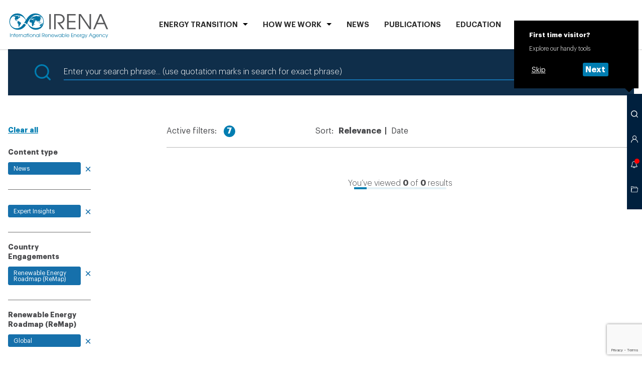

--- FILE ---
content_type: text/html; charset=utf-8
request_url: https://www.google.com/recaptcha/api2/anchor?ar=1&k=6Le1pT8rAAAAAGdeCppqKfiUQRTtidTi-MaIo-il&co=aHR0cHM6Ly93d3cuaXJlbmEub3JnOjQ0Mw..&hl=en&v=7gg7H51Q-naNfhmCP3_R47ho&size=invisible&anchor-ms=20000&execute-ms=30000&cb=lu5el2qx9zqj
body_size: 48346
content:
<!DOCTYPE HTML><html dir="ltr" lang="en"><head><meta http-equiv="Content-Type" content="text/html; charset=UTF-8">
<meta http-equiv="X-UA-Compatible" content="IE=edge">
<title>reCAPTCHA</title>
<style type="text/css">
/* cyrillic-ext */
@font-face {
  font-family: 'Roboto';
  font-style: normal;
  font-weight: 400;
  font-stretch: 100%;
  src: url(//fonts.gstatic.com/s/roboto/v48/KFO7CnqEu92Fr1ME7kSn66aGLdTylUAMa3GUBHMdazTgWw.woff2) format('woff2');
  unicode-range: U+0460-052F, U+1C80-1C8A, U+20B4, U+2DE0-2DFF, U+A640-A69F, U+FE2E-FE2F;
}
/* cyrillic */
@font-face {
  font-family: 'Roboto';
  font-style: normal;
  font-weight: 400;
  font-stretch: 100%;
  src: url(//fonts.gstatic.com/s/roboto/v48/KFO7CnqEu92Fr1ME7kSn66aGLdTylUAMa3iUBHMdazTgWw.woff2) format('woff2');
  unicode-range: U+0301, U+0400-045F, U+0490-0491, U+04B0-04B1, U+2116;
}
/* greek-ext */
@font-face {
  font-family: 'Roboto';
  font-style: normal;
  font-weight: 400;
  font-stretch: 100%;
  src: url(//fonts.gstatic.com/s/roboto/v48/KFO7CnqEu92Fr1ME7kSn66aGLdTylUAMa3CUBHMdazTgWw.woff2) format('woff2');
  unicode-range: U+1F00-1FFF;
}
/* greek */
@font-face {
  font-family: 'Roboto';
  font-style: normal;
  font-weight: 400;
  font-stretch: 100%;
  src: url(//fonts.gstatic.com/s/roboto/v48/KFO7CnqEu92Fr1ME7kSn66aGLdTylUAMa3-UBHMdazTgWw.woff2) format('woff2');
  unicode-range: U+0370-0377, U+037A-037F, U+0384-038A, U+038C, U+038E-03A1, U+03A3-03FF;
}
/* math */
@font-face {
  font-family: 'Roboto';
  font-style: normal;
  font-weight: 400;
  font-stretch: 100%;
  src: url(//fonts.gstatic.com/s/roboto/v48/KFO7CnqEu92Fr1ME7kSn66aGLdTylUAMawCUBHMdazTgWw.woff2) format('woff2');
  unicode-range: U+0302-0303, U+0305, U+0307-0308, U+0310, U+0312, U+0315, U+031A, U+0326-0327, U+032C, U+032F-0330, U+0332-0333, U+0338, U+033A, U+0346, U+034D, U+0391-03A1, U+03A3-03A9, U+03B1-03C9, U+03D1, U+03D5-03D6, U+03F0-03F1, U+03F4-03F5, U+2016-2017, U+2034-2038, U+203C, U+2040, U+2043, U+2047, U+2050, U+2057, U+205F, U+2070-2071, U+2074-208E, U+2090-209C, U+20D0-20DC, U+20E1, U+20E5-20EF, U+2100-2112, U+2114-2115, U+2117-2121, U+2123-214F, U+2190, U+2192, U+2194-21AE, U+21B0-21E5, U+21F1-21F2, U+21F4-2211, U+2213-2214, U+2216-22FF, U+2308-230B, U+2310, U+2319, U+231C-2321, U+2336-237A, U+237C, U+2395, U+239B-23B7, U+23D0, U+23DC-23E1, U+2474-2475, U+25AF, U+25B3, U+25B7, U+25BD, U+25C1, U+25CA, U+25CC, U+25FB, U+266D-266F, U+27C0-27FF, U+2900-2AFF, U+2B0E-2B11, U+2B30-2B4C, U+2BFE, U+3030, U+FF5B, U+FF5D, U+1D400-1D7FF, U+1EE00-1EEFF;
}
/* symbols */
@font-face {
  font-family: 'Roboto';
  font-style: normal;
  font-weight: 400;
  font-stretch: 100%;
  src: url(//fonts.gstatic.com/s/roboto/v48/KFO7CnqEu92Fr1ME7kSn66aGLdTylUAMaxKUBHMdazTgWw.woff2) format('woff2');
  unicode-range: U+0001-000C, U+000E-001F, U+007F-009F, U+20DD-20E0, U+20E2-20E4, U+2150-218F, U+2190, U+2192, U+2194-2199, U+21AF, U+21E6-21F0, U+21F3, U+2218-2219, U+2299, U+22C4-22C6, U+2300-243F, U+2440-244A, U+2460-24FF, U+25A0-27BF, U+2800-28FF, U+2921-2922, U+2981, U+29BF, U+29EB, U+2B00-2BFF, U+4DC0-4DFF, U+FFF9-FFFB, U+10140-1018E, U+10190-1019C, U+101A0, U+101D0-101FD, U+102E0-102FB, U+10E60-10E7E, U+1D2C0-1D2D3, U+1D2E0-1D37F, U+1F000-1F0FF, U+1F100-1F1AD, U+1F1E6-1F1FF, U+1F30D-1F30F, U+1F315, U+1F31C, U+1F31E, U+1F320-1F32C, U+1F336, U+1F378, U+1F37D, U+1F382, U+1F393-1F39F, U+1F3A7-1F3A8, U+1F3AC-1F3AF, U+1F3C2, U+1F3C4-1F3C6, U+1F3CA-1F3CE, U+1F3D4-1F3E0, U+1F3ED, U+1F3F1-1F3F3, U+1F3F5-1F3F7, U+1F408, U+1F415, U+1F41F, U+1F426, U+1F43F, U+1F441-1F442, U+1F444, U+1F446-1F449, U+1F44C-1F44E, U+1F453, U+1F46A, U+1F47D, U+1F4A3, U+1F4B0, U+1F4B3, U+1F4B9, U+1F4BB, U+1F4BF, U+1F4C8-1F4CB, U+1F4D6, U+1F4DA, U+1F4DF, U+1F4E3-1F4E6, U+1F4EA-1F4ED, U+1F4F7, U+1F4F9-1F4FB, U+1F4FD-1F4FE, U+1F503, U+1F507-1F50B, U+1F50D, U+1F512-1F513, U+1F53E-1F54A, U+1F54F-1F5FA, U+1F610, U+1F650-1F67F, U+1F687, U+1F68D, U+1F691, U+1F694, U+1F698, U+1F6AD, U+1F6B2, U+1F6B9-1F6BA, U+1F6BC, U+1F6C6-1F6CF, U+1F6D3-1F6D7, U+1F6E0-1F6EA, U+1F6F0-1F6F3, U+1F6F7-1F6FC, U+1F700-1F7FF, U+1F800-1F80B, U+1F810-1F847, U+1F850-1F859, U+1F860-1F887, U+1F890-1F8AD, U+1F8B0-1F8BB, U+1F8C0-1F8C1, U+1F900-1F90B, U+1F93B, U+1F946, U+1F984, U+1F996, U+1F9E9, U+1FA00-1FA6F, U+1FA70-1FA7C, U+1FA80-1FA89, U+1FA8F-1FAC6, U+1FACE-1FADC, U+1FADF-1FAE9, U+1FAF0-1FAF8, U+1FB00-1FBFF;
}
/* vietnamese */
@font-face {
  font-family: 'Roboto';
  font-style: normal;
  font-weight: 400;
  font-stretch: 100%;
  src: url(//fonts.gstatic.com/s/roboto/v48/KFO7CnqEu92Fr1ME7kSn66aGLdTylUAMa3OUBHMdazTgWw.woff2) format('woff2');
  unicode-range: U+0102-0103, U+0110-0111, U+0128-0129, U+0168-0169, U+01A0-01A1, U+01AF-01B0, U+0300-0301, U+0303-0304, U+0308-0309, U+0323, U+0329, U+1EA0-1EF9, U+20AB;
}
/* latin-ext */
@font-face {
  font-family: 'Roboto';
  font-style: normal;
  font-weight: 400;
  font-stretch: 100%;
  src: url(//fonts.gstatic.com/s/roboto/v48/KFO7CnqEu92Fr1ME7kSn66aGLdTylUAMa3KUBHMdazTgWw.woff2) format('woff2');
  unicode-range: U+0100-02BA, U+02BD-02C5, U+02C7-02CC, U+02CE-02D7, U+02DD-02FF, U+0304, U+0308, U+0329, U+1D00-1DBF, U+1E00-1E9F, U+1EF2-1EFF, U+2020, U+20A0-20AB, U+20AD-20C0, U+2113, U+2C60-2C7F, U+A720-A7FF;
}
/* latin */
@font-face {
  font-family: 'Roboto';
  font-style: normal;
  font-weight: 400;
  font-stretch: 100%;
  src: url(//fonts.gstatic.com/s/roboto/v48/KFO7CnqEu92Fr1ME7kSn66aGLdTylUAMa3yUBHMdazQ.woff2) format('woff2');
  unicode-range: U+0000-00FF, U+0131, U+0152-0153, U+02BB-02BC, U+02C6, U+02DA, U+02DC, U+0304, U+0308, U+0329, U+2000-206F, U+20AC, U+2122, U+2191, U+2193, U+2212, U+2215, U+FEFF, U+FFFD;
}
/* cyrillic-ext */
@font-face {
  font-family: 'Roboto';
  font-style: normal;
  font-weight: 500;
  font-stretch: 100%;
  src: url(//fonts.gstatic.com/s/roboto/v48/KFO7CnqEu92Fr1ME7kSn66aGLdTylUAMa3GUBHMdazTgWw.woff2) format('woff2');
  unicode-range: U+0460-052F, U+1C80-1C8A, U+20B4, U+2DE0-2DFF, U+A640-A69F, U+FE2E-FE2F;
}
/* cyrillic */
@font-face {
  font-family: 'Roboto';
  font-style: normal;
  font-weight: 500;
  font-stretch: 100%;
  src: url(//fonts.gstatic.com/s/roboto/v48/KFO7CnqEu92Fr1ME7kSn66aGLdTylUAMa3iUBHMdazTgWw.woff2) format('woff2');
  unicode-range: U+0301, U+0400-045F, U+0490-0491, U+04B0-04B1, U+2116;
}
/* greek-ext */
@font-face {
  font-family: 'Roboto';
  font-style: normal;
  font-weight: 500;
  font-stretch: 100%;
  src: url(//fonts.gstatic.com/s/roboto/v48/KFO7CnqEu92Fr1ME7kSn66aGLdTylUAMa3CUBHMdazTgWw.woff2) format('woff2');
  unicode-range: U+1F00-1FFF;
}
/* greek */
@font-face {
  font-family: 'Roboto';
  font-style: normal;
  font-weight: 500;
  font-stretch: 100%;
  src: url(//fonts.gstatic.com/s/roboto/v48/KFO7CnqEu92Fr1ME7kSn66aGLdTylUAMa3-UBHMdazTgWw.woff2) format('woff2');
  unicode-range: U+0370-0377, U+037A-037F, U+0384-038A, U+038C, U+038E-03A1, U+03A3-03FF;
}
/* math */
@font-face {
  font-family: 'Roboto';
  font-style: normal;
  font-weight: 500;
  font-stretch: 100%;
  src: url(//fonts.gstatic.com/s/roboto/v48/KFO7CnqEu92Fr1ME7kSn66aGLdTylUAMawCUBHMdazTgWw.woff2) format('woff2');
  unicode-range: U+0302-0303, U+0305, U+0307-0308, U+0310, U+0312, U+0315, U+031A, U+0326-0327, U+032C, U+032F-0330, U+0332-0333, U+0338, U+033A, U+0346, U+034D, U+0391-03A1, U+03A3-03A9, U+03B1-03C9, U+03D1, U+03D5-03D6, U+03F0-03F1, U+03F4-03F5, U+2016-2017, U+2034-2038, U+203C, U+2040, U+2043, U+2047, U+2050, U+2057, U+205F, U+2070-2071, U+2074-208E, U+2090-209C, U+20D0-20DC, U+20E1, U+20E5-20EF, U+2100-2112, U+2114-2115, U+2117-2121, U+2123-214F, U+2190, U+2192, U+2194-21AE, U+21B0-21E5, U+21F1-21F2, U+21F4-2211, U+2213-2214, U+2216-22FF, U+2308-230B, U+2310, U+2319, U+231C-2321, U+2336-237A, U+237C, U+2395, U+239B-23B7, U+23D0, U+23DC-23E1, U+2474-2475, U+25AF, U+25B3, U+25B7, U+25BD, U+25C1, U+25CA, U+25CC, U+25FB, U+266D-266F, U+27C0-27FF, U+2900-2AFF, U+2B0E-2B11, U+2B30-2B4C, U+2BFE, U+3030, U+FF5B, U+FF5D, U+1D400-1D7FF, U+1EE00-1EEFF;
}
/* symbols */
@font-face {
  font-family: 'Roboto';
  font-style: normal;
  font-weight: 500;
  font-stretch: 100%;
  src: url(//fonts.gstatic.com/s/roboto/v48/KFO7CnqEu92Fr1ME7kSn66aGLdTylUAMaxKUBHMdazTgWw.woff2) format('woff2');
  unicode-range: U+0001-000C, U+000E-001F, U+007F-009F, U+20DD-20E0, U+20E2-20E4, U+2150-218F, U+2190, U+2192, U+2194-2199, U+21AF, U+21E6-21F0, U+21F3, U+2218-2219, U+2299, U+22C4-22C6, U+2300-243F, U+2440-244A, U+2460-24FF, U+25A0-27BF, U+2800-28FF, U+2921-2922, U+2981, U+29BF, U+29EB, U+2B00-2BFF, U+4DC0-4DFF, U+FFF9-FFFB, U+10140-1018E, U+10190-1019C, U+101A0, U+101D0-101FD, U+102E0-102FB, U+10E60-10E7E, U+1D2C0-1D2D3, U+1D2E0-1D37F, U+1F000-1F0FF, U+1F100-1F1AD, U+1F1E6-1F1FF, U+1F30D-1F30F, U+1F315, U+1F31C, U+1F31E, U+1F320-1F32C, U+1F336, U+1F378, U+1F37D, U+1F382, U+1F393-1F39F, U+1F3A7-1F3A8, U+1F3AC-1F3AF, U+1F3C2, U+1F3C4-1F3C6, U+1F3CA-1F3CE, U+1F3D4-1F3E0, U+1F3ED, U+1F3F1-1F3F3, U+1F3F5-1F3F7, U+1F408, U+1F415, U+1F41F, U+1F426, U+1F43F, U+1F441-1F442, U+1F444, U+1F446-1F449, U+1F44C-1F44E, U+1F453, U+1F46A, U+1F47D, U+1F4A3, U+1F4B0, U+1F4B3, U+1F4B9, U+1F4BB, U+1F4BF, U+1F4C8-1F4CB, U+1F4D6, U+1F4DA, U+1F4DF, U+1F4E3-1F4E6, U+1F4EA-1F4ED, U+1F4F7, U+1F4F9-1F4FB, U+1F4FD-1F4FE, U+1F503, U+1F507-1F50B, U+1F50D, U+1F512-1F513, U+1F53E-1F54A, U+1F54F-1F5FA, U+1F610, U+1F650-1F67F, U+1F687, U+1F68D, U+1F691, U+1F694, U+1F698, U+1F6AD, U+1F6B2, U+1F6B9-1F6BA, U+1F6BC, U+1F6C6-1F6CF, U+1F6D3-1F6D7, U+1F6E0-1F6EA, U+1F6F0-1F6F3, U+1F6F7-1F6FC, U+1F700-1F7FF, U+1F800-1F80B, U+1F810-1F847, U+1F850-1F859, U+1F860-1F887, U+1F890-1F8AD, U+1F8B0-1F8BB, U+1F8C0-1F8C1, U+1F900-1F90B, U+1F93B, U+1F946, U+1F984, U+1F996, U+1F9E9, U+1FA00-1FA6F, U+1FA70-1FA7C, U+1FA80-1FA89, U+1FA8F-1FAC6, U+1FACE-1FADC, U+1FADF-1FAE9, U+1FAF0-1FAF8, U+1FB00-1FBFF;
}
/* vietnamese */
@font-face {
  font-family: 'Roboto';
  font-style: normal;
  font-weight: 500;
  font-stretch: 100%;
  src: url(//fonts.gstatic.com/s/roboto/v48/KFO7CnqEu92Fr1ME7kSn66aGLdTylUAMa3OUBHMdazTgWw.woff2) format('woff2');
  unicode-range: U+0102-0103, U+0110-0111, U+0128-0129, U+0168-0169, U+01A0-01A1, U+01AF-01B0, U+0300-0301, U+0303-0304, U+0308-0309, U+0323, U+0329, U+1EA0-1EF9, U+20AB;
}
/* latin-ext */
@font-face {
  font-family: 'Roboto';
  font-style: normal;
  font-weight: 500;
  font-stretch: 100%;
  src: url(//fonts.gstatic.com/s/roboto/v48/KFO7CnqEu92Fr1ME7kSn66aGLdTylUAMa3KUBHMdazTgWw.woff2) format('woff2');
  unicode-range: U+0100-02BA, U+02BD-02C5, U+02C7-02CC, U+02CE-02D7, U+02DD-02FF, U+0304, U+0308, U+0329, U+1D00-1DBF, U+1E00-1E9F, U+1EF2-1EFF, U+2020, U+20A0-20AB, U+20AD-20C0, U+2113, U+2C60-2C7F, U+A720-A7FF;
}
/* latin */
@font-face {
  font-family: 'Roboto';
  font-style: normal;
  font-weight: 500;
  font-stretch: 100%;
  src: url(//fonts.gstatic.com/s/roboto/v48/KFO7CnqEu92Fr1ME7kSn66aGLdTylUAMa3yUBHMdazQ.woff2) format('woff2');
  unicode-range: U+0000-00FF, U+0131, U+0152-0153, U+02BB-02BC, U+02C6, U+02DA, U+02DC, U+0304, U+0308, U+0329, U+2000-206F, U+20AC, U+2122, U+2191, U+2193, U+2212, U+2215, U+FEFF, U+FFFD;
}
/* cyrillic-ext */
@font-face {
  font-family: 'Roboto';
  font-style: normal;
  font-weight: 900;
  font-stretch: 100%;
  src: url(//fonts.gstatic.com/s/roboto/v48/KFO7CnqEu92Fr1ME7kSn66aGLdTylUAMa3GUBHMdazTgWw.woff2) format('woff2');
  unicode-range: U+0460-052F, U+1C80-1C8A, U+20B4, U+2DE0-2DFF, U+A640-A69F, U+FE2E-FE2F;
}
/* cyrillic */
@font-face {
  font-family: 'Roboto';
  font-style: normal;
  font-weight: 900;
  font-stretch: 100%;
  src: url(//fonts.gstatic.com/s/roboto/v48/KFO7CnqEu92Fr1ME7kSn66aGLdTylUAMa3iUBHMdazTgWw.woff2) format('woff2');
  unicode-range: U+0301, U+0400-045F, U+0490-0491, U+04B0-04B1, U+2116;
}
/* greek-ext */
@font-face {
  font-family: 'Roboto';
  font-style: normal;
  font-weight: 900;
  font-stretch: 100%;
  src: url(//fonts.gstatic.com/s/roboto/v48/KFO7CnqEu92Fr1ME7kSn66aGLdTylUAMa3CUBHMdazTgWw.woff2) format('woff2');
  unicode-range: U+1F00-1FFF;
}
/* greek */
@font-face {
  font-family: 'Roboto';
  font-style: normal;
  font-weight: 900;
  font-stretch: 100%;
  src: url(//fonts.gstatic.com/s/roboto/v48/KFO7CnqEu92Fr1ME7kSn66aGLdTylUAMa3-UBHMdazTgWw.woff2) format('woff2');
  unicode-range: U+0370-0377, U+037A-037F, U+0384-038A, U+038C, U+038E-03A1, U+03A3-03FF;
}
/* math */
@font-face {
  font-family: 'Roboto';
  font-style: normal;
  font-weight: 900;
  font-stretch: 100%;
  src: url(//fonts.gstatic.com/s/roboto/v48/KFO7CnqEu92Fr1ME7kSn66aGLdTylUAMawCUBHMdazTgWw.woff2) format('woff2');
  unicode-range: U+0302-0303, U+0305, U+0307-0308, U+0310, U+0312, U+0315, U+031A, U+0326-0327, U+032C, U+032F-0330, U+0332-0333, U+0338, U+033A, U+0346, U+034D, U+0391-03A1, U+03A3-03A9, U+03B1-03C9, U+03D1, U+03D5-03D6, U+03F0-03F1, U+03F4-03F5, U+2016-2017, U+2034-2038, U+203C, U+2040, U+2043, U+2047, U+2050, U+2057, U+205F, U+2070-2071, U+2074-208E, U+2090-209C, U+20D0-20DC, U+20E1, U+20E5-20EF, U+2100-2112, U+2114-2115, U+2117-2121, U+2123-214F, U+2190, U+2192, U+2194-21AE, U+21B0-21E5, U+21F1-21F2, U+21F4-2211, U+2213-2214, U+2216-22FF, U+2308-230B, U+2310, U+2319, U+231C-2321, U+2336-237A, U+237C, U+2395, U+239B-23B7, U+23D0, U+23DC-23E1, U+2474-2475, U+25AF, U+25B3, U+25B7, U+25BD, U+25C1, U+25CA, U+25CC, U+25FB, U+266D-266F, U+27C0-27FF, U+2900-2AFF, U+2B0E-2B11, U+2B30-2B4C, U+2BFE, U+3030, U+FF5B, U+FF5D, U+1D400-1D7FF, U+1EE00-1EEFF;
}
/* symbols */
@font-face {
  font-family: 'Roboto';
  font-style: normal;
  font-weight: 900;
  font-stretch: 100%;
  src: url(//fonts.gstatic.com/s/roboto/v48/KFO7CnqEu92Fr1ME7kSn66aGLdTylUAMaxKUBHMdazTgWw.woff2) format('woff2');
  unicode-range: U+0001-000C, U+000E-001F, U+007F-009F, U+20DD-20E0, U+20E2-20E4, U+2150-218F, U+2190, U+2192, U+2194-2199, U+21AF, U+21E6-21F0, U+21F3, U+2218-2219, U+2299, U+22C4-22C6, U+2300-243F, U+2440-244A, U+2460-24FF, U+25A0-27BF, U+2800-28FF, U+2921-2922, U+2981, U+29BF, U+29EB, U+2B00-2BFF, U+4DC0-4DFF, U+FFF9-FFFB, U+10140-1018E, U+10190-1019C, U+101A0, U+101D0-101FD, U+102E0-102FB, U+10E60-10E7E, U+1D2C0-1D2D3, U+1D2E0-1D37F, U+1F000-1F0FF, U+1F100-1F1AD, U+1F1E6-1F1FF, U+1F30D-1F30F, U+1F315, U+1F31C, U+1F31E, U+1F320-1F32C, U+1F336, U+1F378, U+1F37D, U+1F382, U+1F393-1F39F, U+1F3A7-1F3A8, U+1F3AC-1F3AF, U+1F3C2, U+1F3C4-1F3C6, U+1F3CA-1F3CE, U+1F3D4-1F3E0, U+1F3ED, U+1F3F1-1F3F3, U+1F3F5-1F3F7, U+1F408, U+1F415, U+1F41F, U+1F426, U+1F43F, U+1F441-1F442, U+1F444, U+1F446-1F449, U+1F44C-1F44E, U+1F453, U+1F46A, U+1F47D, U+1F4A3, U+1F4B0, U+1F4B3, U+1F4B9, U+1F4BB, U+1F4BF, U+1F4C8-1F4CB, U+1F4D6, U+1F4DA, U+1F4DF, U+1F4E3-1F4E6, U+1F4EA-1F4ED, U+1F4F7, U+1F4F9-1F4FB, U+1F4FD-1F4FE, U+1F503, U+1F507-1F50B, U+1F50D, U+1F512-1F513, U+1F53E-1F54A, U+1F54F-1F5FA, U+1F610, U+1F650-1F67F, U+1F687, U+1F68D, U+1F691, U+1F694, U+1F698, U+1F6AD, U+1F6B2, U+1F6B9-1F6BA, U+1F6BC, U+1F6C6-1F6CF, U+1F6D3-1F6D7, U+1F6E0-1F6EA, U+1F6F0-1F6F3, U+1F6F7-1F6FC, U+1F700-1F7FF, U+1F800-1F80B, U+1F810-1F847, U+1F850-1F859, U+1F860-1F887, U+1F890-1F8AD, U+1F8B0-1F8BB, U+1F8C0-1F8C1, U+1F900-1F90B, U+1F93B, U+1F946, U+1F984, U+1F996, U+1F9E9, U+1FA00-1FA6F, U+1FA70-1FA7C, U+1FA80-1FA89, U+1FA8F-1FAC6, U+1FACE-1FADC, U+1FADF-1FAE9, U+1FAF0-1FAF8, U+1FB00-1FBFF;
}
/* vietnamese */
@font-face {
  font-family: 'Roboto';
  font-style: normal;
  font-weight: 900;
  font-stretch: 100%;
  src: url(//fonts.gstatic.com/s/roboto/v48/KFO7CnqEu92Fr1ME7kSn66aGLdTylUAMa3OUBHMdazTgWw.woff2) format('woff2');
  unicode-range: U+0102-0103, U+0110-0111, U+0128-0129, U+0168-0169, U+01A0-01A1, U+01AF-01B0, U+0300-0301, U+0303-0304, U+0308-0309, U+0323, U+0329, U+1EA0-1EF9, U+20AB;
}
/* latin-ext */
@font-face {
  font-family: 'Roboto';
  font-style: normal;
  font-weight: 900;
  font-stretch: 100%;
  src: url(//fonts.gstatic.com/s/roboto/v48/KFO7CnqEu92Fr1ME7kSn66aGLdTylUAMa3KUBHMdazTgWw.woff2) format('woff2');
  unicode-range: U+0100-02BA, U+02BD-02C5, U+02C7-02CC, U+02CE-02D7, U+02DD-02FF, U+0304, U+0308, U+0329, U+1D00-1DBF, U+1E00-1E9F, U+1EF2-1EFF, U+2020, U+20A0-20AB, U+20AD-20C0, U+2113, U+2C60-2C7F, U+A720-A7FF;
}
/* latin */
@font-face {
  font-family: 'Roboto';
  font-style: normal;
  font-weight: 900;
  font-stretch: 100%;
  src: url(//fonts.gstatic.com/s/roboto/v48/KFO7CnqEu92Fr1ME7kSn66aGLdTylUAMa3yUBHMdazQ.woff2) format('woff2');
  unicode-range: U+0000-00FF, U+0131, U+0152-0153, U+02BB-02BC, U+02C6, U+02DA, U+02DC, U+0304, U+0308, U+0329, U+2000-206F, U+20AC, U+2122, U+2191, U+2193, U+2212, U+2215, U+FEFF, U+FFFD;
}

</style>
<link rel="stylesheet" type="text/css" href="https://www.gstatic.com/recaptcha/releases/7gg7H51Q-naNfhmCP3_R47ho/styles__ltr.css">
<script nonce="5rLiAx4dHG-HmM8k5qIAzA" type="text/javascript">window['__recaptcha_api'] = 'https://www.google.com/recaptcha/api2/';</script>
<script type="text/javascript" src="https://www.gstatic.com/recaptcha/releases/7gg7H51Q-naNfhmCP3_R47ho/recaptcha__en.js" nonce="5rLiAx4dHG-HmM8k5qIAzA">
      
    </script></head>
<body><div id="rc-anchor-alert" class="rc-anchor-alert"></div>
<input type="hidden" id="recaptcha-token" value="[base64]">
<script type="text/javascript" nonce="5rLiAx4dHG-HmM8k5qIAzA">
      recaptcha.anchor.Main.init("[\x22ainput\x22,[\x22bgdata\x22,\x22\x22,\[base64]/[base64]/UltIKytdPWE6KGE8MjA0OD9SW0grK109YT4+NnwxOTI6KChhJjY0NTEyKT09NTUyOTYmJnErMTxoLmxlbmd0aCYmKGguY2hhckNvZGVBdChxKzEpJjY0NTEyKT09NTYzMjA/[base64]/MjU1OlI/[base64]/[base64]/[base64]/[base64]/[base64]/[base64]/[base64]/[base64]/[base64]/[base64]\x22,\[base64]\x22,\x22HyrCmWlqeMK0fMOxPijCvMObw4FTD0XDmlomSMKjw7HDisKjJcO4N8ObCcKuw6XCkV/DoBzDncKEaMKpwrJowoPDkSFcbUDDhxXCoF5sbkttwo/DlELCrMOEPyfCkMKfWsKFXMKaRXvChcKuwpDDqcKmNSzClGzDglUKw43Cq8K3w4LClMKawrJsTT7Cl8Kiwrh+N8OSw6/DqA3DvsOowr7Dj1Z+acOGwpEzMsKmwpDCvnZNCF/[base64]/Di1HCnMKewrDCvBQUwrBHCcKSDcKOCMKWEcOHQzvDosOtwpY0DjrDswlvw7PCkCR2w51baEhkw64jw7lWw67CkMKKYsK0WA8jw6o1MsK0wp7ClsOae3jCukAqw6Yzw6bDlcOfEE3DtcO8fmHDrsK2wrLCi8OJw6DCvcK/UsOUJmbDkcKNAcKFwrQmSDjDh8OwwpseeMKpwonDpiIXSsOTQMKgwrHCisK/Dy/ClcKkAsKqw5DDkBTCkDzDi8OOHQoYwrvDuMOcXD0bw6drwrEpNMOEwrJGC8KPwoPDoxHCvRAzIMKuw7/CoxBzw7/Crhtlw5NFw4wYw7YtJGbDjxXCrm7DhcOHbsOND8Kyw4zClcKxwrELwpnDscK2H8OXw5hRw6lSUTsfMgQ0wqbCg8KcDDbDr8KYWcKIM8KcC1XCqcOxwpLDjG4sexLDnsKKUcOpwrc4TAPDgVpvwpPDkyjCol3DmMOKQcOyZkLDlQ3CuQ3DhcO/[base64]/Dt8OhcWtsw5Yvwo1bw50pw4MPBcK6wrbCnzRAFsKEMMOLw4HDgMKFJwPCqGvCmcOKFMKBZlbCicOhwo7DusOVQ2bDu2MRw6Maw6XCo3ZtwrozQyvDu8KtOsO/wqzCshB2wo4yIxfCpgrDpyEtBsOwFQ7DnAHDgmLDlsKhX8K4IE3DqcOiCQgjWMKrKGvChMKIdMOUW8O6w7RITTvDpsKoLMOpIcOHwoTDucKwwqjDtjzCuwIwMsOBSE/DncO7wo4kwoDCi8Kuw7nChzIqw64lwo7ClGnDviNwNwwcNMOIw6LDssKhMcK5UsOAfMOOQAl2ZDB3KsKiwqNFbADDrMO/wrzCm1sOw4HClHtwd8K8WSTDvMKfw4zDocOkCwJyOcK2X1DCmzQRw6PCscKDG8Ogwo7CsC/CsUzDiVXDuSjCjsOWwqLDlsKhw4QIwo7Dr3nDuMO8ODEhw4s2wrnDisOcwr3Cq8O3wqNdwrLDrcKPJ1bCjXHDiE9IAMOsX8OsLVROBSDDrXMSw5UXwojDlGYCwpUBw5N8Mh/Cr8KwwprDr8O4e8OUJ8O8SHPDhXzCuk/Ci8KhJEbCrcKFIhAUwrXClUbCvsKHwrrDgBLCoiw5wpwEacOMX1Igw54aCxLCtMKXw4lbw74aUBbDn3ZIwokkwrPDinDDgsKDwoVxcCPCtCPCu8K8U8KRw4BxwroQB8OVwqbCpljDlUHDqcOsSMKdUjDDmUQwGsOVZAVFw6fCp8OaDB/DsMOMw4ZARCTDksK9w6XDnMODw7pIEHTCtgzCisKFNiZSP8KGAMO+w6zCg8KzFHsmwp8hw67ClsOUMcKWQMKkwqACcADDv0QpbMOJw61rw6TCoMK2QcOlwoPDtAAcfWDDjcOew7DCsxbChsOdZcObdMO8ZTXDu8Opwq3Dn8OQwrnDk8KnKQfDgjFmwoAtasKnG8OFRR/DkAg2JhoSwrjDimsMSA9DccKgBcKZwpA6wp0xPsKiJW7DrErDrMKGeU7DnCM5GcKYwrvCpnXDv8KEw4FjWT7Cl8OvworCrlUrw7vDrV3Dn8O6w5TCjy7Dh1jDvsKZw5BUGcOqQ8KHw4I8HUnCjEg0WsOLwrUxwqHDsHjDkGbDpsOawp/CkWDCqcKrw47Di8KxVXRnEcKDwpjCm8OkU1jDtFzClcKxcVDCm8KxcMOkwpHDk1HDuMOcw5XClw1Ww5UHw5bCrsOowp/[base64]/DmMOrwrcydcKePRbChksJWkzDjMO9CMKUw6VKd0PCjQ00V8Oaw77Cu8Klw6rCqcKYwrrCpcOyJk7Cv8KMcsKfwqvCiB1ZOcOfw5nCvcKiwqvCpRrDk8OrFSN9Z8ObJcO1ewhXVMONDyrCi8KlLAoww6QDWUx5woTCnsKSw4DDosKcXjFAwqcMwrYlw7/Dgi83w4AhwrjCpMOTGsKpw4vDlm7Cv8Kwbzs0asK6wo/Cv3gGSwrDtl/CqgliwpnDpsKfTFbDkj83JMOYwovDnm/CgMO4wrdDwolFCV4uKCNYw7bChcKYwqofHWDDgSnDkMOpw7fDoCzDt8OWJC7DicKSAsKNVsOowqnCpwnCucKEw4DCtFjDs8Oyw5zDjsO1w59hw5YRRMOdRHrCgcK2wpLCqV7CvsOKw7nDlzlCH8Ovw6rDowbCqXrCksK8JmHDnDDCrMO6a3XDhXozVMKWwozCmFA/dBXDt8K7w6AKfgc3wpjDuwfDlk9tOgZjw6HCklolQG8eKgLCowNWw4LCuw/[base64]/DgsO+wo/CoxVOwqjDn8Kxw5fDmxNudMO0VjU0XR/ChRzCnF3CicKRTMOhbyFPU8Kcw6VhR8KuG8OqwrJNBMKbwprDo8KkwqYkT00jZVIBwpbDjiwyHcKaWWXDq8ObW3TCkjDCgMO2w4V8w5zDl8Oaw7Yxa8OYwroiwpjCgD/CisOiwoYTT8OpSDDDrcKSQiNbwodKGmbDtsK3wqvDisO4wptff8O5HXgJw6sUw6k3w7LDgj8nM8Kvwo/DmMOtw7vDhsKwwqXDpVw3wqLChsKCw5FgDcOmwqlFw4jDhEPCtcKEwovCpHc5w4tpwoTCklPClMKywrg5SMOSwqHCpcOBcRHDlBQewo/Dp3QCd8KdwrYAQxrDqMK1dT3DqcKjZ8OKJ8OmPcOtLyvCoMK4wonCq8KXwoHDuAxzwrN+woxowo9LTMKuwqYaFWbCl8OAUmLCpD8mJgYOFgrDpcKow73Cu8O4wpXCmFXDgktaPzLCn2F7FcK3w4vDv8ODwp7DlcOZK8OTEATDscK/w7gHw7F7LMOiTsObYcK0wqQBLgBJZ8KmfcOowqfCtEdMAFTCqMOafjxWWsOrXcOQE015ZsKbwoJzw4tPVGvClXELwpbCoC52Xg1ew4/DssKFwpEWIA3DoMK+wosmS091w5gMw4dTLcKKZBbCvMKKwoPCs1l8EMOuw70OwrYxQsKXL8OkwrxHKkASQcK0w4HDrnfCiSY+w5Bfw5TCuMOBw618XRTCnDREwpEmwr/DkMO7e0o2w67DhUcjWwcKw6TDqMK6RcO0w5HDi8OSwrvDkcKjwoQjw4YaHQohbsOBwqXDvlcCw4LDqMKoZMKZw5zCm8Kvwo/DqMOWwqLDqcKzwobChBjDjmXDr8KTwo9hQ8OxwpozanvDkTgZEzvDgcOpV8K6ScOhw7zDrC9mIcK3C0bCh8OvV8OEwpY0wphswrEkNsKDwoEMK8O5e2hCwr8KwqbDmC/DlRw7P2jDjGPDmxAQw4oRwpHDlFpPwqjCmMKuwrMEUkfDhWvDtMKyDHnDksKswo44GcO7wrLDmBMWw7UqwpnCg8KVw5MFw4NqI1HCjAAhw4hNwpHDlcOcDDnCpmojFGzCicOPwoMAw5fCmADDmsOhw5XCp8KoPFEfwo4fw7cgAcK9UMOrw7PDvcOBw6TCm8KLwroCQB/[base64]/woUvwrXCiF5XXsO4f8OfTMO1dsOmwpbDtF7DjcKww7TDr0VPLMKHCMKiKEfDn1pBZcKVfsKFwpfDtmQ+RifDoMKzwonDo8OzwosuJVvDplTCrwIJO284wqNsK8Obw5PDncKBwqbCjcOKw5jClMK7FMKRw6w0M8KtODcXSEXCgsOEw5o4w5s9woxyQ8Oiwo7CjDxKw79/O1RUwrVEwoBPB8KeV8OOw5rCqcOEw7Jdw5HCisOZwpzDi8OxFhnDvRnDuD4xXm1lQGnCg8OOOsKwXMKESMOANMOoe8OcCMO1w5zDvg8rRMK1Ynkhw7DClUPCqcKmwprClATDj08Mw6k5wr3CmkY1wp3CusK/wpbDrmXDr3PDtz7CgxEZw7LCuUkQM8KlbzLDj8OIXMKHw7/Ckxg9c8KZEBzCi2XCgREUwp5MwrrDshbDokDCq1/[base64]/DhwjDvX3CocONw57ClsK/N8OXwonCji8awpBjwqFrwpFefMKGw7FmMGVRJwfDs2fCl8Kfw5bDgBrDjcK/AXfDssKVw4bDlcOsw4zCp8OEwotgwqpJwpMWXWN3w5sew4dSwpjDunLCnnFCfCNxwpvCiyhRw6/CvcO0w7zDkSsEGcKBw7EPw6vCnsOQZsO/NwrCmQPCumzDqTQnw4Fawq/DtSIccsOnbcKuTcKaw7lwHUthCjDDksOCaGINwqPCkFnChwbDlcO+S8Oxw74Pwp1HwrMJw7XCpw/Dmw9ZXzgXGUvCoSvCozrCphY3BMODwoN8w5zDpnfCo8KswpbDi8KfSVHCpcKrwocDwqjCp8KpwrkqKMK3eMO5w73Cp8Oewpw+w7cPAMOowpDDn8KBX8KQw60KTcK4wrdEGiHDqwrCtMOBfsO9NcOjwpzDsEMPRMOMDMKvwqdRw412w7BBw4BHNcOGfjLCg1F5w4Q/[base64]/DgCTCu8KIW2JpbsOMw4cjwr7CnFd4a8OWwr8wOSzDnDwnHkccHDHCisKew7rCoiDCjsK9wp5Cw7Yawop1NcORwqh/w5oZw4rCjVt+E8O2w640w5J/w6rCjmNqEmPCtcOuCD4Vw5TCpcOzwoXClkLDqMKdN1AIPUkPwocswoDDl0/CkHE9wq1sTizCiMKRa8OLdsKlwrDDmcKywoPCnyHDq2EMw6HDssKwwr4dRcKzL3DChcOTfXnDixF+w7pOwrwCCy/Dqnlaw47Cq8Ktwr0fw6Qhwo3Cg25DYMKewr4MwoRiwqoSMgrCuUHDuAl5w6LDlsOzw6rDuWciwpE2LyPDkkjDk8KoIcOiw4HDrBnClcORwrglwpIewrREL0zDsX5wGMO/wpdfeG3CosOlwpNaw4l/GcOyUcO+NQ1Dw7Vsw79xwr0Qw4l5wpI5wqLCrMORCsOsXsKFwrxBZMO+UsOgwp4iwq7DmcOgwoXDqXDDgsO+Uy48LcK/[base64]/[base64]/w78ZOSRjZMO6wrAlwoDCtGswNTTDhx8Fwr/Dm8OGwrUvwo/CmE1LWsOsTMKfBHgAwp8Cw5HDocOFI8OkwqoQw407d8O5w7MhQ1BEBMKEI8K6w4HDqMKtAsOaQGzDqH8iHgkkA3NRwpnDssO8HcKzZsORwofDuh7CuF3CqFxNwrtnw4bDtUEwYghYScKnTANIwonCvE3CgsOwwrtUwo/ClcKqw4jCjMKNw4YBwobCq3NRw4fCnMK8w6HCncOvw5/DmRMlwqZMw6bDpMOFw4DDl2zCnsO8w5ZEMgwEGn7DikpRdhfDqwnCqQRuXcKnwobDu0LCgWNEFsOYw7BTDcKdMC/CnsKiwq9XAcOiCA7CgsK/[base64]/PcK6w4dReyXDisKcUcO5w7Z2wpJSEcK8wpLDosOwwoDCp8ObWhUsJl1Hw7EqfH/[base64]/OB1xw4dMw6HDvMKdJGnCsXjCrMOCZ0XChSHDvsK9wrR6wo7Dg8OpK2HCtkQ3NRTDrMOpwqTDucKKwpxTXsOjQMKQwp1AMSt2UcOCwoZmw75yFXYUWzMvUcOTw78hfyMiV3DCpsOABcOmwpHCiR/DjsKmG2fDrBvDk2kGTcKyw7pSw7PDvMKTwoIpwr1awrEgSH1kLzgVPgzDrcKLYMKCBR0eLMKnwoY/WcKuwoFIRsOTMS4Vw5YVC8OYw5TCvcO5W0xbwrpBwrDCoRnCtMOzw5tsZxbCgMKRw5TCpyxsL8Kzwq/[base64]/[base64]/CoFV4w6nCoERNw41iV203M8KZfcORZ8OywonChsO2wrfCpcKbXBwyw6MaEcOzwrnDoCobacKaa8OtXcKlwo/CmMO5wq7DuzgeFMKqLcKLH38UwrnDvMOzb8KDPcKSVUUHw7LCnjMsKiYwwrDClTzDh8Kow6jDuVLCv8KICTzCrsK/VsK5w7LCvV5hHMKQA8OdJcK0S8K7wqXCvG/[base64]/w48afMKVMMK0w77DkV3CuiHDtsKPM8Ovw6rCmXrCsmrCgmbCixcdD8Kywq/CjCsuwqNjw4bCnB14OnUqNigtwqDDgR/Dq8OYZBDClsOkAi8hwrQnwrwtwol2wrnCsQ4Xw7PCmULCkcO4eWfCtiVOwobCpBMJAXbCmiMGN8OCMWDCvn84w5rDkcKqwoUVZFjCjgAaPsKlScOHwovDhRHCvV7DjsOuY8KSw4vCq8OIw7t9OV/Dt8KmX8KJw6RZCsO6w5U8wpbCmsKANMONw4AIw6wIWMOZdn7Dt8OxwogRw7PCpcKzw7/Cg8O0HRDDj8KHJx7CnlDCtFPDlMKBw6xoRsKwUWpvEhIiF2Myw5HCkRIGwqjDnnzDtMK4wqc2w5PCuVIaO0PDjBonMWPDujwpw7o7B3fClcOCwqjDsRxaw7JEw4/DmcKbwoXCqnHCsMORwokAwrvCrsO8bcKFJj0Pw5t1NcKBfcORZhlYNMKUw4/[base64]/CgUYGwrR/WsKDwpthKSVDNXMEwpJyw7UEw7TCrhNYTcK7ccK8WsOZw6zChmVAE8ORwr7CucK9w6/[base64]/CvcKmw7LDm0LCp8O7w4nCksO9eDLCpBzDosOVDMKRXcOpdMKDUMKMw5DDt8OzwpdjUUXDtQ/DucOaRsOIwoLCoMOKCFolRMOhw6VFawgFwp9tDjvCrsOeFcKAwqwvc8Kgw4Iqw6HDr8KUw63Dp8OCwrDCqcKoUEDCgwccwqnDgDnDqHrCpcKsPsKTw610B8O1wpNTX8Kcwpd/YiNSw7hpw7DClMKcwrfDncOjbCo1XsOTwqrCkHTCtcO/[base64]/[base64]/w4jCnF19wrovwp7DnkLCmD/Cg8OEwq3CkyNmEcKawoTCnlPClTIqwrxYw7vDnsK/Uwtow6g/[base64]/Ds8KiB8O3w44VBMOkL2/DuMKowqnDt2TDsxhhw49fLSpgZEB6wp0CwqHDrj9qBsOkw49QfMOhw4rCtsOww6fDtR4Swo4Sw4E2w6JiZjLDthEwHMKWwp7DpC/Dmz1NSlDCr8ObMcODw5nDrSbCsXtiw6YXwq3CuijDryvCscOzPMOaw4UQDkTCr8OsN8ODQsK2WMOQcMOnCcKww6/CqARwwpZsb2h7wo5WwrwTDFlgJsKUKcK4w7zCisOvNUzCtGtsYgXClSbDr3HDvcKMXMKyf3/DsTgbccK3wp/Dp8KPw5w3CWs4w4VBXH/CjDVywrt6wq4jwqbCnybDgMKVwobCiFXCvnQZwpPDqsK9JsOeKH3CpsKdw6Zmw6rCrHIeDsKIF8Kewrkkw5wew6I/[base64]/wpXDr8O9TsKLw5bDu8OHwpPDj11IaDjCk8KjRsOOw4VeYHtDw4lBVGjDrMOEwqvDusKJHAfCrSDCgTPCqMOqwq8udgPDpMKXw5p1w5XDqmoGPsKzwrILLwXDj0pBwrHCtcOkOsKWbsK6w4YfS8Otw7/DtMKnw51mccKKwpTDkAhAbMKowrnCiHbCosKNcG0VJMOsaMOuwohQLsKHw5k1cXUsw60iwoYmw5jCgAfDt8OHJXQiwq5Ew5kpwr0yw7hzA8KscsKARcKFwoA4w58cwrfDpj5Vwoxtw4TCqRnCmTINCj1Yw6lPYcKjwpLCssOKwrrDgMKEwrY/[base64]/Dl8Kue8KLVm9twoLCtzhGfkNgeBUww6lrRsOQw5XDvhfDm3/Cumw6BcOYIMKCw7fDj8OqQEvDn8OJAFXDmsKMEcO3CQgJFcOowrjDhMOqwrLCjX7DkcOzTsKSwrvDq8OqeMKsBMO1wrYPNTA9w6jCnXfCncOpe37Dqw3CvVsjw6fDhW5Hf8Kbw4/[base64]/w7LDvBnCl38cw50NwpNtY8O6wqrCq8ONTDlNASDDjxB/wrbDssKKw5NWUCTDr2Ajw7hzacOtwrjDgHMCw4crRMOQwrQ2wp8MfTxIw4w5KgIMIxPCosOTw7IPw6PCjnZsJsKkR8KUw6RQHB/Dnh08wqR2RsOHwrsKR1HDkcKGwq8FTXJowpTCklAvLHwHw6BVU8KlZcORNXl4XcOgITrDvljCiQIHKiVgTMOmw5zCqWRpw6F6F0kpwrpIY0TCgT3CusOAYGVpNcO+XMOmw54kw7fCmMOzX1BLwp/[base64]/[base64]/DnV/Cpw3CgMOLw4/[base64]/Cm8KPTMOewqpUwrzCpsOKeSxQOMOXMFBsTcK+Vn3Dujs3w4HCsEpNwpDCkg3Dqz4Ew6U4wqDDucK8wqPDiRAGV8OWRMKzRXlDUBnDkxHCrMKDwoXDvz9Fw4/DisK+IcOaKsOEecODwrHCjUrDlMODwoVFwp9wwpvCkjrCunkYTcOyw6XCncKNwpAZRsOnwr/CusOua0jDtyHDsX/Dr0EDK2zDgcOYw5JwJn3CnHBxHwM8woU5wq7Dtit0dcK/[base64]/[base64]/DqMO0w4rCnQJ9PDQzU8K9w6nDtBhVwoxWPwfDoGXDv8OXwoXCtTbDn3DCtsKOw5nDvMKPw4LDij0sbMOlSsKGAjfDlFjDh2PDj8OeSB/Cmzpjwqh7w5/CpMKAKlJvwqc7w4nCk2DDinfDoRHDo8OHZA7CsE8jNF0LwrBnw5/Cm8OifxIFw5oTQW0OaXsQBhvDgMKmwrrDmkjCrW1tN1VlwovDt2fDlyfChMOoJXHCr8KhbxbDusKpJTIeKjl2HG9PO0/Dt2lWwrYdwrwKFcOpbsKkworDlzRBNMOWalnCq8K4wq/[base64]/CgsKCwq05EMKkwrnDjcKFLwzDpsKFSmnChxAPwpzDjCYsw4BIwokMw5I9w4TDmcKWKMKzw6tKWB46fsKuw4xUwr8fQyBPMBTDiF7CinN0w6XDq2RoM1M7w5ddw7DDkMO8b8Kyw77CusOxJ8OEK8Kgwr8Nw7bCpkV6w50DwrhmOMOzw6LCpsO9S3vCq8Ovwpd/McKkw6XCmMOCVMOFwrZ0NhfDsxl7w47CqTjCiMOnJMOFbgdHw67DmQYfw7VxTsKPMFLCtMKCw7M/wpTChcKxfMOGw5sCHMKeIcOKw5kfwpB/wrrCtMOHwot8w5nDtsKWw7LDpsK+HsKyw48dFU8SZMKMYELCinjCkzPDj8K8W1AKwot9w5MjwrfCi25nw4bCocKqwocHFsOvwp/DiR4nwrQoV0/CpHYEwoxuKkBSdwnCvBFjMhlQw4l/wrZBw7vCpsOVw4/[base64]/[base64]/[base64]/[base64]/DnnPCrmbDpsK4w7UKwrrDiwbDln9YdMKZw59DwoLCqMK1w7jCglXDjMKKw7pCSgrChsOEw7TCh0vDlMOCwq/CgTHCpMKrKsOGWjEvAWvCjB7Cn8K1KMKkMsODPXxvaHt5w6I5w5PCk8KmCcO4E8KGw65VXwJVw5ZsATzClQ9FewLCsRPCocKPwqDDhsObw7FSLHnDs8KPw57DrGE5wp42EcKww4TDlwbCqABPIMKCw4EvJkMlCcOtKcKAACvDkFDCrzABw7/ColZ/w43DsyB+w4DDqQtgdxUsKGDDkcOHP05KWMKyUjIQwoVmJxINZW0iTGsGwrTDgcKFwoXCtmvDmQMwwpo3wo3DuETCkcOzwrkAAiRJe8O6w4XDmXYxw5zCtMKOdVHDhMO/HMKIwrAqwqrDomEbaDQzeGLCmV4lPcOTwoN7w6N3wpk1wovCs8OYw7ZAWEscMsKgw4htYsKOZMONLAHDowEkw5vCmR3DqsKsTUvDu8Oew5jDtn8FwovCi8K/a8Onw6fDmnMdJiHCp8KJw6nCucKEKXdVTDwMQMKMwp7CrsKgw4/CvVXDsyrDhcK/w4DDgE5lY8KVZ8OeSHZLEcOZwqo/woA/VXLDo8OiUiZYDMKAwr3CgTRKw5tPFFUTWmbCmULCk8O8w6PCtMOhHjLCkcKIw4zDlcOpNANrchrCm8OAMkHCjiJMwolVw4cCJ1HDvMKdw7BuSDB/CsKiwoNcSsOtwplSCVEmCyzDtgQzS8Okw7Y8wozCjiTCvsOFwp46RMKqWyVxKVN/[base64]/CuQNSdFQbAMKnLWdJPsKLGSTCth1zRggcw5jDj8K9w6fCuMO7NcK1J8KGamVnw4t4wpDCnFE9RMKyUl/DtX7CqcKEAkPCn8KiL8OXWiFJIcOvLcOxCXjDlnJ8wrIywrwVRMOkwpbChcK2wqrCnMOiw68twrRiw5jCo2HCpcOOwoLCgDPDo8OxwrEuSMK0Cx/Dk8OJFMKpasOXw7fCrSnDt8KkTMKuWE4Bw6DCqsKQw7o8XcKJw6fDq03DpsKIOMKvw6Jew4vDssO0w7/CkwM2w6oAw4bDmsK+OcKrw4zCkMKgSsOGaAJkw79+wpNdwrTDrhHCh8OHBA0+w6nDgcKhdyAsw6/CjMOpw7gDwpjCh8O6w4TDgVFGb1TCsiNWwq7DiMOWBjHDscO+csK2OsOWwr/DmTdLwojCnggGEl3Dn8OIVmdPRQhEwpdzw7ZYLcKCWsKWdHwGNU7DlMKXYlMPwowBwq9EMMOQTHdowo7DsQRgw7zCt1J8wrTCtsKnaw4YczkZKSkVwpnDgsOMwpNqwpXDlWLDr8KiIMKZClnDlcKCJ8K1wojDnEDCisOyb8OrRz7DvmPDj8KpMnDCkh/DgMOKCMKdBggkYGMUPlXCksOQw7Amw7YhJlBFwqTCssOLw5nCsMOsw5nCr3IlJ8O5Fz/DsjAcw4/Cv8OJZsO5wpnDhlPCk8KhwqUjQcKNwonDqMOfSw0+TMKQw4vCkns2Y3lMw7zDiMKMwok8Jy/[base64]/CuT3DgsKafjR9w4RDD1PCjSAtw4XDmjfDp8KuU3jCocOpw6BhQsOPHsKhQELDlWBTw5/DiUTCqMK/w7bCk8KWAFg8wpVXw7QlM8KTDcO8w5XCnk5rw4bDhD5jw5/Dn0fChlkCwpAYfsO8SMKywpE1EQjCkh47IMOfLXPChsKfw64ewpRPwq0lwpTDvMKEw4zCgnvDqnFPIMO/TGVEfk/[base64]/ChMKOw7zCr17DgXAPITbCjMO+W8KjwrZ7YcKBw7bCsMK4BcKdRcO0wqkDw4NbwqliwqrCoErCjXZKTsKPwoN/[base64]/Ci2xXwpTCl8Kjwphhw5HCtMOlNVZsDMK6UMKhw7xkacOkwocEJVNnw6TDnhBiX8OfW8KiG8Okwo8UXsKpw5DCvAAtGhNSVsOQKsKsw5IWG0jDsGkAJ8OVwrPDk0bDhjtlw5jDrAjCi8Kfw6/DhQ1tUXlSDcO8woo7KMKnwrTDnsKlwp/DlT0iw69ycEdjGsOPw43Dr38qTsKbwr/Ck31fJn/CnRINRMO1LcKcSFvDqsO6bsKywrhAwpvDtRHClRccFBReJ1vDscOxHWPDjsKUJMKLBUtGCcKdw4grYsKew6pKw5PCmQLCm8K9RGfCgjLDrlbDs8KGwoJqMcOSw7zCrMKGMcKCworDt8OWwpVPwrzDosOrOmkCw4rDmCMHZg/CpsOaOsOlLwALWcKpLsK8T1Yrw6QOAxbCihTCsXHCj8KeB8O4J8K5w6R4XGBnw69ZO8OzKBR7Y2/[base64]/DrQ8QWMOiwpFfw61Uw5/CmsOyw5XCo0NRcSbDpMO/ZUURZcKGw6ceMnDDicOywrLDvUYWw6cdPnQBwrNdw7rCp8Klw6wzwoLCjMK0w680wqhhw597DBzDoS5OY0Jfw4J8BltbEsKXwrLDuw8rO14RwpfDq8OYAgAqLngGwr/DkcKFw4jCkMO9wqwUw57DtsObwrN4ZMKAw5LDqMKLw7XCq0BtwpvDhsKEdcK8DsOew5DDk8OnWcORIjwBTjTDvzouw70GwrvDiFLDvBfCrcKJw6nDqiDCssOZTl/CqQ5Swp98LsOiOAfDlWbCoihsI8ONVyHCsk8zw77CpV1Jw6/CnyHDl21AwrobWBwvwr0gwoZ9GwvDhFM6cMORw5RWwpPDrcKNX8O3f8KewpnCicKZVzNww4DDoMO3w5RxwpDDsGXCmcOMwopMwrxZwozCsMORw6tlf1vCrHsVwrMtwq3DlcKewrI8AFtyw45Xw4LDrynCjsOCw7d5w75ewq5bW8OQwr/[base64]/CmRLDp8KTM8Oqw6J7e8OUZn/ClsK8a19JbsOdDFDCu8KlcybDlMKzwq7Dt8KgB8KpbsOYJ0M/Mg7Du8KTOxPCpMKXw43CrsOWeX3CkR8NVsKoA27DpMOswrcpcsKzw5RtVsKjPMKZw57DgcKUwpfChMOuw4BJTsKGw7QyMXQrwprCsMOBMRJfUTtowpMiwp9iecOXV8K5w5QjOMKbwrduw4lKwpfCsEwsw6ciw6E7I3g/wq7CoFZiQcOkw5hYwphIw7BLVcKEw57DlsOrwoQXKMOABXbDohHDhcOOwoDDqXHCp3/Dh8KVw4jCmirDpjrDvDbDqsKIwobCmsKeP8OSw5J8JMOwecOjEcOgPcONw6Iaw5lCw4fDjsKww4NDSsKTwrvCojdyScKzw5VcwowBwoxtw5VUbsKeVcOFOcORciI0XkZZYB/CrRzDkcKNVcOFw7J2MA0ze8KCwofDvTXDl1NABcK9wq3CvMOTw57DtcKkKcOgw5vDqh3CocO6woLDpm8TAsO6wo9hwpQ+w75twqcvw6kow5x5WERZH8Kmf8Kww5dJTMKtwq/DnMKKw4vDmcOkFsK0FUfDrMKMW3RGI8ODVALDgcKfZsO9OgxSCMOoP2oTw6TDnTticsKGw6MKw5LCscKPwqrCn8KMw4vCoBjCjFrCmcKbDgQ7bQMMwpDCu07DuAXChxLCtcO1w7JCwphhw6BMR0p+QR/CkHA0wqoSw6p5w7XDuQvDpADDs8KWEnVcw5zDkcObw7rCgBXDqMKjXMKMwoB2wrlaAWtUY8Knw4zDrcOzwpnDmMKNOcOeTAjClgVAwofCuMOmOMKGwolzwotyL8OUw4JQblTCnMOWwo5vQ8KlERbDqcO/CCcFWVM1YlrCm01/HEbDlsOaJFVzRcOrV8Kqw5rDoEjDpMKQw6oZw57DhivCrcKzDmXCjcOdXsK6AWbDt1vDmVN4wpBow414wrbClGXDssKgc1LCj8ODGmXDsDHCl2sew7LCnCkywqMsw7LCk2EHwpZlRMOxHsKQwqbDvDoOw5/CvsOcOsOWwrJqw6IWwpnCpwERHA7CoXTClsK8w63Csl3DpEctaAR4JMKiwrBqwq7DpMKrwpXDvHrCpk0ow4oXZcKWwqvDhcKPw6LCrhg4wr5ZMcOUwofCucO6UFgfwoRoCMOtecO/w5AtZjLDskIdw6/Ch8KsIH0DSjbCmMK+GMKMwpHDr8KkZMKUw6kPaMOaUDrCrULCqMKVU8Ouw7DCg8KGwqFVQz8ow6FeaRDDqcO0w7ptfSnDuzfCg8Kgwo84eTQaw7jCngA5wpgPJzPDocO6w4XChk8Rw6Bjw4DCjzfDtV1Rw7LDmm3DvsKWw6EST8KwwqLDnG/CrW/DhcKOwpAxXWsNw5QkwpMNKMK4G8OOw6fCswDCrTjCmsKdUHl2ccKMw7fChsOgwrDCuMKcOANHTkTDjHTDqsKHbywUJsKHIcOmw4/DhcOTE8KNw6gPP8KkwqBEJcOWw7fDkFlmw7rDmMKnZ8O5w5Ijwoh+w7fCm8OySMKOwodhw5PDr8OPBlLDgAoow5vCk8OXXx/CmDTChMOaXcKqDADDmMKUS8O/[base64]/DpcOQwqVewo/Ct8Kbw5tYw7pfw4AVw5LCsxNIw6ttw4sOw7YtWMKyccKJXsK/w4kNPMKnwrtZTsO1w6ExwrRKwps/w7HCncOfasOXw6/CjDcvwqFtwoM8Sgomw4PDnMK4wqfDsRrCjcKqMsKWw5wbBMOfwrolR0nCoMO8wqzCvjLCi8KaE8Kiw57DrGXDhsKrwrocw4TDohVJaDMnS8ObwoMBwoTCnsKUVsO9w5fCucKHwqrCp8OQNCU7DsKrMcK/VSQMDV3ChnJKwoE1Wk7CmcKECsOwW8KpwpIqwpLDpQdxw5/CscK+RsKhBDbDscKrwp0maxfCsMKGXChbwoETesOjw4Uhw5LCozrCiQbCpknDhcOkEsOfwqPDsgTDsMKXw7bDqwhhKsKIH8O+w6XDpWHDn8KdS8Kjw4DCgMKxKkd3wr7CimTDijXDsGl4TsO4dmx8O8K1w5HCvsKnZ0DCoQPDiSzCsMK/w7cqwpA/f8Oaw7fDssOIw6kmwoBwCMOAKV45woQsd0DCmcOZVsKhw7vCrngEPgzDiQfDgsKNw5DCssOrwrTDtzNkwo/[base64]/[base64]/CoMKBHxLCkMOhAmVHw7JCw4nCocK/b0zCqsOINhBebsKqJS7DhRrDtMK1DmDCsxMFBMKTwoXCqMKWaMOAw6/DqQRBwpM/wq1lMQfCkMOrB8K3wrIXEE9/dRdmIMKfJA1bdA/DnjdLMkt9wpbCmX7Ci8Oaw7DDnsOMw5wtCS7ClMK6w74OSBvDqMOZGD0lwowKWHpFOMOVwobDqcKNw6lNw7YmXCPCnUd3GsKAw7RFZcK1wqYFwq9sdcKmwq8yIAo7w7pAb8KAw5Fowr/Cq8KZZnLCksKVSgkOw4sZw594dy3CnsOVERnDlTgXUhAOYhZNwo00ZBfDth3CqMKeDSpxPMKzMsKpwop3RirDr3DCtV4+w64vSF3DnMObwoLDjBnDvcOvVcK8w4UyEjF1NQjDlzx/[base64]/ClcOWYMOEwq8fPMKPw5XDssKawp3Ci8ObQsKYwpLCgMKvMRsVZBxoZEISwqEVeB1NIlgpEsKUPcOZSljDosOtKmcTw5LDkELCvsKEPcOtJcO7w6fCmW43QQRLw4tWMsOEw4kcL8O2w7fDtXbCnQQbw7DDlEh5w5NMMGNowpPCh8OQH1/DrsOBOcOudsK9VcO7w7rCqVzDusKhQcOOckbCrwzCicOlw5jChSVEcMOcwqlbOlxNUgnClkY6acKdw5NAwpMvYkjCqkzCnGo3wrUQw4/Dh8OhwqnDjcOEIg9zwpcDeMK8aHhLBRvCpldZUQtSwokRXmRBVXBvPlNyNWwkw5MwGgfCosOuTsOzw6PDvxbDn8KkHMOnZUB2wonDv8ODeBgDwpAYdsOfw4nCoAPCksKkShPClcK5wqHDtsObw70IwpnCisOkX28dw6zDhGnCsinCiU8vVxszQg00wo/Cg8OJwocVw6bCj8KVa0fDj8K6ajLCmXXDqDHDhSB+w78ewr3CtVBLw7TCrVpmGVPChAIKWm3DnE8lwqTCncOXEcO7wqTCnsKXFcKKG8Khw6VLw41Jwo7CpmTCsBc/wqjClS9rwojCtiTDocOrOMOxSktoSsOsPmQewpHCksO8w5txf8O0Vj3CmhPDuhfCoMOMSAhoKMKgw6zCjAXCpcKlwp/DnyVrdH3CqMObw6bClcK1wrDDvQwCwqfDssO/[base64]/[base64]/w4jCnBnChgTDt8OwfBYAw6rDsUAywrnCmAVSGn/CqcO5wp1Ew47ChsKOwpwnwrhHGMOTw5PDiVTClsOzw7nCq8Ksw6sYw4UEC2LDrBdtw5Vrw7puAlvDgyAtM8OUcAhlSTTChsK4wqfCpCLCr8OvwqQHHMKqFMO6wqgVw5jDrMK/QcKFw40Dw4skw7ZGV3rDphJfwpEVw7Q+wr/DrcOgKMOiwpvDq24iw6AgXcO9RgvCmThgw54eKm97w5PCjH1cTcKnZsO2fsKoCcKTYUDCt1bDmcOBAMKqACDCh0nDtsK4OMOuw79kf8KDWMK/[base64]/CtsOpJcKdRMO4wolGBcKaw4dAS3MnPifCrUQKFhUew5dHS00zFiMPNko7w70Yw6gSw4Yew6jCunE2w4AlwqldGMOJw5MlJMKcF8Okw75rwql/aldBwog3FsKWw65lw7nCnFdWw7tgeMKaITEcwo/DrcOAV8Onw787JiRYMsKXaQzDiCUtw6nDisOkFyvCrh7ClMKIJcK0ScO6HcO4woXDnnIhw7hDwrXDsFHDgcO6N8Oiw4/DqMOlw7FVwoBcw4RgABHDoMOpHsKEKcKQbGbDnATDvcKRw5LCrFoNwpoCw57DncO4w7Vgwq/[base64]/CnMOpCcOof8OxI8KGIMO+w7NcwobChMOMw4nCrMOBw4DCncOsT8Kiw6wJw4x+XMK1w5Qywp7Dph8GZ3YZw7tRwo4sFh1vesKfwqjCr8KmwqnCtzbDn18fDMO8JMO+TsOCwq7DmsOnQAfDpl1+Ew7DkMO0HMOhJ1sleMOHG1jDtcOZC8K4wpjClcOvO8Kmw5HDp37Cky/[base64]/NggbMilVM0fCjcO0UcKKC0DCrsKfAMKqbkcuwobCjcOLQcOAWg3DpsODw4IcBMK3w6N7w6EtTDJcNMOgLWfCohvCvsO+AsO/[base64]/[base64]/wo/[base64]/DpMK7wpvCkiPDqRLCh0bDgsOmwpoPbk7CtjDDnkjCsMOINcKrw7M9wq1wecKFKTIsw6V2DUJUwp3DmcOKQ8KqVz/CoWXDtMO9wq7CljsdwrjDsnfDuVkpBVTDtGgiZALDkcOsXsKfw68uw5U3w6cEcRlMDS/CpcKXw7bCtkR3w7rCsBnDuw7Cu8KMw5kRJUU2WcK3w6fDssKPE8Ouw7cTwqsMw48CPsKiwqg8w4ACwqcaAsOPJXgrdMKYwpkGwq/[base64]/DoMOVw654wrQTwpHDn2MSwrQxw5Uaw7Zjw5UEw6HDm8KpHG/DoiJRwrErKwE8woHDnMOIK8K0IUXDh8KSPMKywobDlMOQDcK+w43CnsOMwrNgw4E7E8KkwowPwoMGEGl/bmxeIcKWbm3DtsKle8OMacKZw6MnwrRrViQDZsOdwqLDvyVBCMK6w7XCi8Okwo7Dgi0cwqvCnm5vw7o1w4B6w7zDoMOpwpYQcMKWH1cXWjvCgDovw69wPxtIwobClMKRw77CvnM0w7TDqMORDQXCnMO/wr/DhsO2wq/[base64]/[base64]/w4PCoAd/WMO/[base64]/[base64]\x22],null,[\x22conf\x22,null,\x226Le1pT8rAAAAAGdeCppqKfiUQRTtidTi-MaIo-il\x22,0,null,null,null,1,[21,125,63,73,95,87,41,43,42,83,102,105,109,121],[-1442069,994],0,null,null,null,null,0,null,0,null,700,1,null,0,\[base64]/tzcYADoGZWF6dTZkEg4Iiv2INxgAOgVNZklJNBoZCAMSFR0U8JfjNw7/vqUGGcSdCRmc4owCGQ\\u003d\\u003d\x22,0,1,null,null,1,null,0,0],\x22https://www.irena.org:443\x22,null,[3,1,1],null,null,null,1,3600,[\x22https://www.google.com/intl/en/policies/privacy/\x22,\x22https://www.google.com/intl/en/policies/terms/\x22],\x22HBF8HEwEh5sDYR8rAO5evhV0cu2DSWKSxlgx0jpoVGA\\u003d\x22,1,0,null,1,1767648174614,0,0,[163],null,[73,141,133,69,37],\x22RC-ER4oIU90jzRi_Q\x22,null,null,null,null,null,\x220dAFcWeA6ZGM01p9dF2atlnMc0UjLjebdlIkOrhmAB8IzgpjRgXJ2CkD2Qan3BnCdMB6Ut0qosTR3yj2patweitp6Y6NV7qsuiBw\x22,1767730974276]");
    </script></body></html>

--- FILE ---
content_type: application/x-javascript
request_url: https://www.irena.org/assets/js/app.js?v=72141280
body_size: 48049
content:
!function(){var e,t,n,r,i={5056:function(e,t,n){e.exports=n(203)},3198:function(e,t,n){"use strict";var r=n(3401),i=n(5888),o=n(4963),s=n(8826),a=n(4466),l=n(8418),d=n(6130),c=n(1824),u=n(8760),p=n(4900);e.exports=function(e){return new Promise((function(t,n){var f,m=e.data,h=e.headers,v=e.responseType;function g(){e.cancelToken&&e.cancelToken.unsubscribe(f),e.signal&&e.signal.removeEventListener("abort",f)}r.isFormData(m)&&delete h["Content-Type"];var b=new XMLHttpRequest;if(e.auth){var x=e.auth.username||"",y=e.auth.password?unescape(encodeURIComponent(e.auth.password)):"";h.Authorization="Basic "+btoa(x+":"+y)}var w=a(e.baseURL,e.url);function S(){if(b){var r="getAllResponseHeaders"in b?l(b.getAllResponseHeaders()):null,o={data:v&&"text"!==v&&"json"!==v?b.response:b.responseText,status:b.status,statusText:b.statusText,headers:r,config:e,request:b};i((function(e){t(e),g()}),(function(e){n(e),g()}),o),b=null}}if(b.open(e.method.toUpperCase(),s(w,e.params,e.paramsSerializer),!0),b.timeout=e.timeout,"onloadend"in b?b.onloadend=S:b.onreadystatechange=function(){b&&4===b.readyState&&(0!==b.status||b.responseURL&&0===b.responseURL.indexOf("file:"))&&setTimeout(S)},b.onabort=function(){b&&(n(c("Request aborted",e,"ECONNABORTED",b)),b=null)},b.onerror=function(){n(c("Network Error",e,null,b)),b=null},b.ontimeout=function(){var t=e.timeout?"timeout of "+e.timeout+"ms exceeded":"timeout exceeded",r=e.transitional||u;e.timeoutErrorMessage&&(t=e.timeoutErrorMessage),n(c(t,e,r.clarifyTimeoutError?"ETIMEDOUT":"ECONNABORTED",b)),b=null},r.isStandardBrowserEnv()){var T=(e.withCredentials||d(w))&&e.xsrfCookieName?o.read(e.xsrfCookieName):void 0;T&&(h[e.xsrfHeaderName]=T)}"setRequestHeader"in b&&r.forEach(h,(function(e,t){void 0===m&&"content-type"===t.toLowerCase()?delete h[t]:b.setRequestHeader(t,e)})),r.isUndefined(e.withCredentials)||(b.withCredentials=!!e.withCredentials),v&&"json"!==v&&(b.responseType=e.responseType),"function"==typeof e.onDownloadProgress&&b.addEventListener("progress",e.onDownloadProgress),"function"==typeof e.onUploadProgress&&b.upload&&b.upload.addEventListener("progress",e.onUploadProgress),(e.cancelToken||e.signal)&&(f=function(e){b&&(n(!e||e&&e.type?new p("canceled"):e),b.abort(),b=null)},e.cancelToken&&e.cancelToken.subscribe(f),e.signal&&(e.signal.aborted?f():e.signal.addEventListener("abort",f))),m||(m=null),b.send(m)}))}},203:function(e,t,n){"use strict";var r=n(3401),i=n(9366),o=n(1112),s=n(3674);var a=function e(t){var n=new o(t),a=i(o.prototype.request,n);return r.extend(a,o.prototype,n),r.extend(a,n),a.create=function(n){return e(s(t,n))},a}(n(9050));a.Axios=o,a.Cancel=n(4900),a.CancelToken=n(4078),a.isCancel=n(1907),a.VERSION=n(8963).version,a.all=function(e){return Promise.all(e)},a.spread=n(7998),a.isAxiosError=n(1720),e.exports=a,e.exports.default=a},4900:function(e){"use strict";function t(e){this.message=e}t.prototype.toString=function(){return"Cancel"+(this.message?": "+this.message:"")},t.prototype.__CANCEL__=!0,e.exports=t},4078:function(e,t,n){"use strict";var r=n(4900);function i(e){if("function"!=typeof e)throw new TypeError("executor must be a function.");var t;this.promise=new Promise((function(e){t=e}));var n=this;this.promise.then((function(e){if(n._listeners){var t,r=n._listeners.length;for(t=0;t<r;t++)n._listeners[t](e);n._listeners=null}})),this.promise.then=function(e){var t,r=new Promise((function(e){n.subscribe(e),t=e})).then(e);return r.cancel=function(){n.unsubscribe(t)},r},e((function(e){n.reason||(n.reason=new r(e),t(n.reason))}))}i.prototype.throwIfRequested=function(){if(this.reason)throw this.reason},i.prototype.subscribe=function(e){this.reason?e(this.reason):this._listeners?this._listeners.push(e):this._listeners=[e]},i.prototype.unsubscribe=function(e){if(this._listeners){var t=this._listeners.indexOf(e);-1!==t&&this._listeners.splice(t,1)}},i.source=function(){var e;return{token:new i((function(t){e=t})),cancel:e}},e.exports=i},1907:function(e){"use strict";e.exports=function(e){return!(!e||!e.__CANCEL__)}},1112:function(e,t,n){"use strict";var r=n(3401),i=n(8826),o=n(9655),s=n(4412),a=n(3674),l=n(3465),d=l.validators;function c(e){this.defaults=e,this.interceptors={request:new o,response:new o}}c.prototype.request=function(e,t){"string"==typeof e?(t=t||{}).url=e:t=e||{},(t=a(this.defaults,t)).method?t.method=t.method.toLowerCase():this.defaults.method?t.method=this.defaults.method.toLowerCase():t.method="get";var n=t.transitional;void 0!==n&&l.assertOptions(n,{silentJSONParsing:d.transitional(d.boolean),forcedJSONParsing:d.transitional(d.boolean),clarifyTimeoutError:d.transitional(d.boolean)},!1);var r=[],i=!0;this.interceptors.request.forEach((function(e){"function"==typeof e.runWhen&&!1===e.runWhen(t)||(i=i&&e.synchronous,r.unshift(e.fulfilled,e.rejected))}));var o,c=[];if(this.interceptors.response.forEach((function(e){c.push(e.fulfilled,e.rejected)})),!i){var u=[s,void 0];for(Array.prototype.unshift.apply(u,r),u=u.concat(c),o=Promise.resolve(t);u.length;)o=o.then(u.shift(),u.shift());return o}for(var p=t;r.length;){var f=r.shift(),m=r.shift();try{p=f(p)}catch(e){m(e);break}}try{o=s(p)}catch(e){return Promise.reject(e)}for(;c.length;)o=o.then(c.shift(),c.shift());return o},c.prototype.getUri=function(e){return e=a(this.defaults,e),i(e.url,e.params,e.paramsSerializer).replace(/^\?/,"")},r.forEach(["delete","get","head","options"],(function(e){c.prototype[e]=function(t,n){return this.request(a(n||{},{method:e,url:t,data:(n||{}).data}))}})),r.forEach(["post","put","patch"],(function(e){c.prototype[e]=function(t,n,r){return this.request(a(r||{},{method:e,url:t,data:n}))}})),e.exports=c},9655:function(e,t,n){"use strict";var r=n(3401);function i(){this.handlers=[]}i.prototype.use=function(e,t,n){return this.handlers.push({fulfilled:e,rejected:t,synchronous:!!n&&n.synchronous,runWhen:n?n.runWhen:null}),this.handlers.length-1},i.prototype.eject=function(e){this.handlers[e]&&(this.handlers[e]=null)},i.prototype.forEach=function(e){r.forEach(this.handlers,(function(t){null!==t&&e(t)}))},e.exports=i},4466:function(e,t,n){"use strict";var r=n(4206),i=n(7955);e.exports=function(e,t){return e&&!r(t)?i(e,t):t}},1824:function(e,t,n){"use strict";var r=n(834);e.exports=function(e,t,n,i,o){var s=new Error(e);return r(s,t,n,i,o)}},4412:function(e,t,n){"use strict";var r=n(3401),i=n(8092),o=n(1907),s=n(9050),a=n(4900);function l(e){if(e.cancelToken&&e.cancelToken.throwIfRequested(),e.signal&&e.signal.aborted)throw new a("canceled")}e.exports=function(e){return l(e),e.headers=e.headers||{},e.data=i.call(e,e.data,e.headers,e.transformRequest),e.headers=r.merge(e.headers.common||{},e.headers[e.method]||{},e.headers),r.forEach(["delete","get","head","post","put","patch","common"],(function(t){delete e.headers[t]})),(e.adapter||s.adapter)(e).then((function(t){return l(e),t.data=i.call(e,t.data,t.headers,e.transformResponse),t}),(function(t){return o(t)||(l(e),t&&t.response&&(t.response.data=i.call(e,t.response.data,t.response.headers,e.transformResponse))),Promise.reject(t)}))}},834:function(e){"use strict";e.exports=function(e,t,n,r,i){return e.config=t,n&&(e.code=n),e.request=r,e.response=i,e.isAxiosError=!0,e.toJSON=function(){return{message:this.message,name:this.name,description:this.description,number:this.number,fileName:this.fileName,lineNumber:this.lineNumber,columnNumber:this.columnNumber,stack:this.stack,config:this.config,code:this.code,status:this.response&&this.response.status?this.response.status:null}},e}},3674:function(e,t,n){"use strict";var r=n(3401);e.exports=function(e,t){t=t||{};var n={};function i(e,t){return r.isPlainObject(e)&&r.isPlainObject(t)?r.merge(e,t):r.isPlainObject(t)?r.merge({},t):r.isArray(t)?t.slice():t}function o(n){return r.isUndefined(t[n])?r.isUndefined(e[n])?void 0:i(void 0,e[n]):i(e[n],t[n])}function s(e){if(!r.isUndefined(t[e]))return i(void 0,t[e])}function a(n){return r.isUndefined(t[n])?r.isUndefined(e[n])?void 0:i(void 0,e[n]):i(void 0,t[n])}function l(n){return n in t?i(e[n],t[n]):n in e?i(void 0,e[n]):void 0}var d={url:s,method:s,data:s,baseURL:a,transformRequest:a,transformResponse:a,paramsSerializer:a,timeout:a,timeoutMessage:a,withCredentials:a,adapter:a,responseType:a,xsrfCookieName:a,xsrfHeaderName:a,onUploadProgress:a,onDownloadProgress:a,decompress:a,maxContentLength:a,maxBodyLength:a,transport:a,httpAgent:a,httpsAgent:a,cancelToken:a,socketPath:a,responseEncoding:a,validateStatus:l};return r.forEach(Object.keys(e).concat(Object.keys(t)),(function(e){var t=d[e]||o,i=t(e);r.isUndefined(i)&&t!==l||(n[e]=i)})),n}},5888:function(e,t,n){"use strict";var r=n(1824);e.exports=function(e,t,n){var i=n.config.validateStatus;n.status&&i&&!i(n.status)?t(r("Request failed with status code "+n.status,n.config,null,n.request,n)):e(n)}},8092:function(e,t,n){"use strict";var r=n(3401),i=n(9050);e.exports=function(e,t,n){var o=this||i;return r.forEach(n,(function(n){e=n.call(o,e,t)})),e}},9050:function(e,t,n){"use strict";var r=n(3401),i=n(5854),o=n(834),s=n(8760),a={"Content-Type":"application/x-www-form-urlencoded"};function l(e,t){!r.isUndefined(e)&&r.isUndefined(e["Content-Type"])&&(e["Content-Type"]=t)}var d,c={transitional:s,adapter:(("undefined"!=typeof XMLHttpRequest||"undefined"!=typeof process&&"[object process]"===Object.prototype.toString.call(process))&&(d=n(3198)),d),transformRequest:[function(e,t){return i(t,"Accept"),i(t,"Content-Type"),r.isFormData(e)||r.isArrayBuffer(e)||r.isBuffer(e)||r.isStream(e)||r.isFile(e)||r.isBlob(e)?e:r.isArrayBufferView(e)?e.buffer:r.isURLSearchParams(e)?(l(t,"application/x-www-form-urlencoded;charset=utf-8"),e.toString()):r.isObject(e)||t&&"application/json"===t["Content-Type"]?(l(t,"application/json"),function(e,t,n){if(r.isString(e))try{return(t||JSON.parse)(e),r.trim(e)}catch(e){if("SyntaxError"!==e.name)throw e}return(n||JSON.stringify)(e)}(e)):e}],transformResponse:[function(e){var t=this.transitional||c.transitional,n=t&&t.silentJSONParsing,i=t&&t.forcedJSONParsing,s=!n&&"json"===this.responseType;if(s||i&&r.isString(e)&&e.length)try{return JSON.parse(e)}catch(e){if(s){if("SyntaxError"===e.name)throw o(e,this,"E_JSON_PARSE");throw e}}return e}],timeout:0,xsrfCookieName:"XSRF-TOKEN",xsrfHeaderName:"X-XSRF-TOKEN",maxContentLength:-1,maxBodyLength:-1,validateStatus:function(e){return e>=200&&e<300},headers:{common:{Accept:"application/json, text/plain, */*"}}};r.forEach(["delete","get","head"],(function(e){c.headers[e]={}})),r.forEach(["post","put","patch"],(function(e){c.headers[e]=r.merge(a)})),e.exports=c},8760:function(e){"use strict";e.exports={silentJSONParsing:!0,forcedJSONParsing:!0,clarifyTimeoutError:!1}},8963:function(e){e.exports={version:"0.26.1"}},9366:function(e){"use strict";e.exports=function(e,t){return function(){for(var n=new Array(arguments.length),r=0;r<n.length;r++)n[r]=arguments[r];return e.apply(t,n)}}},8826:function(e,t,n){"use strict";var r=n(3401);function i(e){return encodeURIComponent(e).replace(/%3A/gi,":").replace(/%24/g,"$").replace(/%2C/gi,",").replace(/%20/g,"+").replace(/%5B/gi,"[").replace(/%5D/gi,"]")}e.exports=function(e,t,n){if(!t)return e;var o;if(n)o=n(t);else if(r.isURLSearchParams(t))o=t.toString();else{var s=[];r.forEach(t,(function(e,t){null!=e&&(r.isArray(e)?t+="[]":e=[e],r.forEach(e,(function(e){r.isDate(e)?e=e.toISOString():r.isObject(e)&&(e=JSON.stringify(e)),s.push(i(t)+"="+i(e))})))})),o=s.join("&")}if(o){var a=e.indexOf("#");-1!==a&&(e=e.slice(0,a)),e+=(-1===e.indexOf("?")?"?":"&")+o}return e}},7955:function(e){"use strict";e.exports=function(e,t){return t?e.replace(/\/+$/,"")+"/"+t.replace(/^\/+/,""):e}},4963:function(e,t,n){"use strict";var r=n(3401);e.exports=r.isStandardBrowserEnv()?{write:function(e,t,n,i,o,s){var a=[];a.push(e+"="+encodeURIComponent(t)),r.isNumber(n)&&a.push("expires="+new Date(n).toGMTString()),r.isString(i)&&a.push("path="+i),r.isString(o)&&a.push("domain="+o),!0===s&&a.push("secure"),document.cookie=a.join("; ")},read:function(e){var t=document.cookie.match(new RegExp("(^|;\\s*)("+e+")=([^;]*)"));return t?decodeURIComponent(t[3]):null},remove:function(e){this.write(e,"",Date.now()-864e5)}}:{write:function(){},read:function(){return null},remove:function(){}}},4206:function(e){"use strict";e.exports=function(e){return/^([a-z][a-z\d+\-.]*:)?\/\//i.test(e)}},1720:function(e,t,n){"use strict";var r=n(3401);e.exports=function(e){return r.isObject(e)&&!0===e.isAxiosError}},6130:function(e,t,n){"use strict";var r=n(3401);e.exports=r.isStandardBrowserEnv()?function(){var e,t=/(msie|trident)/i.test(navigator.userAgent),n=document.createElement("a");function i(e){var r=e;return t&&(n.setAttribute("href",r),r=n.href),n.setAttribute("href",r),{href:n.href,protocol:n.protocol?n.protocol.replace(/:$/,""):"",host:n.host,search:n.search?n.search.replace(/^\?/,""):"",hash:n.hash?n.hash.replace(/^#/,""):"",hostname:n.hostname,port:n.port,pathname:"/"===n.pathname.charAt(0)?n.pathname:"/"+n.pathname}}return e=i(window.location.href),function(t){var n=r.isString(t)?i(t):t;return n.protocol===e.protocol&&n.host===e.host}}():function(){return!0}},5854:function(e,t,n){"use strict";var r=n(3401);e.exports=function(e,t){r.forEach(e,(function(n,r){r!==t&&r.toUpperCase()===t.toUpperCase()&&(e[t]=n,delete e[r])}))}},8418:function(e,t,n){"use strict";var r=n(3401),i=["age","authorization","content-length","content-type","etag","expires","from","host","if-modified-since","if-unmodified-since","last-modified","location","max-forwards","proxy-authorization","referer","retry-after","user-agent"];e.exports=function(e){var t,n,o,s={};return e?(r.forEach(e.split("\n"),(function(e){if(o=e.indexOf(":"),t=r.trim(e.substr(0,o)).toLowerCase(),n=r.trim(e.substr(o+1)),t){if(s[t]&&i.indexOf(t)>=0)return;s[t]="set-cookie"===t?(s[t]?s[t]:[]).concat([n]):s[t]?s[t]+", "+n:n}})),s):s}},7998:function(e){"use strict";e.exports=function(e){return function(t){return e.apply(null,t)}}},3465:function(e,t,n){"use strict";var r=n(8963).version,i={};["object","boolean","number","function","string","symbol"].forEach((function(e,t){i[e]=function(n){return typeof n===e||"a"+(t<1?"n ":" ")+e}}));var o={};i.transitional=function(e,t,n){return function(i,s,a){if(!1===e)throw new Error(function(e,t){return"[Axios v"+r+"] Transitional option '"+e+"'"+t+(n?". "+n:"")}(s," has been removed"+(t?" in "+t:"")));return t&&!o[s]&&(o[s]=!0),!e||e(i,s,a)}},e.exports={assertOptions:function(e,t,n){if("object"!=typeof e)throw new TypeError("options must be an object");for(var r=Object.keys(e),i=r.length;i-- >0;){var o=r[i],s=t[o];if(s){var a=e[o],l=void 0===a||s(a,o,e);if(!0!==l)throw new TypeError("option "+o+" must be "+l)}else if(!0!==n)throw Error("Unknown option "+o)}},validators:i}},3401:function(e,t,n){"use strict";var r=n(9366),i=Object.prototype.toString;function o(e){return Array.isArray(e)}function s(e){return void 0===e}function a(e){return"[object ArrayBuffer]"===i.call(e)}function l(e){return null!==e&&"object"==typeof e}function d(e){if("[object Object]"!==i.call(e))return!1;var t=Object.getPrototypeOf(e);return null===t||t===Object.prototype}function c(e){return"[object Function]"===i.call(e)}function u(e,t){if(null!=e)if("object"!=typeof e&&(e=[e]),o(e))for(var n=0,r=e.length;n<r;n++)t.call(null,e[n],n,e);else for(var i in e)Object.prototype.hasOwnProperty.call(e,i)&&t.call(null,e[i],i,e)}e.exports={isArray:o,isArrayBuffer:a,isBuffer:function(e){return null!==e&&!s(e)&&null!==e.constructor&&!s(e.constructor)&&"function"==typeof e.constructor.isBuffer&&e.constructor.isBuffer(e)},isFormData:function(e){return"[object FormData]"===i.call(e)},isArrayBufferView:function(e){return"undefined"!=typeof ArrayBuffer&&ArrayBuffer.isView?ArrayBuffer.isView(e):e&&e.buffer&&a(e.buffer)},isString:function(e){return"string"==typeof e},isNumber:function(e){return"number"==typeof e},isObject:l,isPlainObject:d,isUndefined:s,isDate:function(e){return"[object Date]"===i.call(e)},isFile:function(e){return"[object File]"===i.call(e)},isBlob:function(e){return"[object Blob]"===i.call(e)},isFunction:c,isStream:function(e){return l(e)&&c(e.pipe)},isURLSearchParams:function(e){return"[object URLSearchParams]"===i.call(e)},isStandardBrowserEnv:function(){return("undefined"==typeof navigator||"ReactNative"!==navigator.product&&"NativeScript"!==navigator.product&&"NS"!==navigator.product)&&("undefined"!=typeof window&&"undefined"!=typeof document)},forEach:u,merge:function e(){var t={};function n(n,r){d(t[r])&&d(n)?t[r]=e(t[r],n):d(n)?t[r]=e({},n):o(n)?t[r]=n.slice():t[r]=n}for(var r=0,i=arguments.length;r<i;r++)u(arguments[r],n);return t},extend:function(e,t,n){return u(t,(function(t,i){e[i]=n&&"function"==typeof t?r(t,n):t})),e},trim:function(e){return e.trim?e.trim():e.replace(/^\s+|\s+$/g,"")},stripBOM:function(e){return 65279===e.charCodeAt(0)&&(e=e.slice(1)),e}}},5705:function(e,t,n){"use strict";function r(e){return null!==e&&"object"==typeof e&&"constructor"in e&&e.constructor===Object}function i(e,t){void 0===e&&(e={}),void 0===t&&(t={}),Object.keys(t).forEach((function(n){void 0===e[n]?e[n]=t[n]:r(t[n])&&r(e[n])&&Object.keys(t[n]).length>0&&i(e[n],t[n])}))}n.d(t,{Me:function(){return s},Jj:function(){return l}});var o={body:{},addEventListener:function(){},removeEventListener:function(){},activeElement:{blur:function(){},nodeName:""},querySelector:function(){return null},querySelectorAll:function(){return[]},getElementById:function(){return null},createEvent:function(){return{initEvent:function(){}}},createElement:function(){return{children:[],childNodes:[],style:{},setAttribute:function(){},getElementsByTagName:function(){return[]}}},createElementNS:function(){return{}},importNode:function(){return null},location:{hash:"",host:"",hostname:"",href:"",origin:"",pathname:"",protocol:"",search:""}};function s(){var e="undefined"!=typeof document?document:{};return i(e,o),e}var a={document:o,navigator:{userAgent:""},location:{hash:"",host:"",hostname:"",href:"",origin:"",pathname:"",protocol:"",search:""},history:{replaceState:function(){},pushState:function(){},go:function(){},back:function(){}},CustomEvent:function(){return this},addEventListener:function(){},removeEventListener:function(){},getComputedStyle:function(){return{getPropertyValue:function(){return""}}},Image:function(){},Date:function(){},screen:{},setTimeout:function(){},clearTimeout:function(){},matchMedia:function(){return{}},requestAnimationFrame:function(e){return"undefined"==typeof setTimeout?(e(),null):setTimeout(e,0)},cancelAnimationFrame:function(e){"undefined"!=typeof setTimeout&&clearTimeout(e)}};function l(){var e="undefined"!=typeof window?window:{};return i(e,a),e}},5050:function(e,t,n){"use strict";n.d(t,{Z:function(){return B}});var r,i,o,s=n(5705),a=n(7617),l=n(9019);function d(){return r||(r=function(){var e=(0,s.Jj)(),t=(0,s.Me)();return{touch:!!("ontouchstart"in e||e.DocumentTouch&&t instanceof e.DocumentTouch),pointerEvents:!!e.PointerEvent&&"maxTouchPoints"in e.navigator&&e.navigator.maxTouchPoints>=0,observer:"MutationObserver"in e||"WebkitMutationObserver"in e,passiveListener:function(){var t=!1;try{var n=Object.defineProperty({},"passive",{get:function(){t=!0}});e.addEventListener("testPassiveListener",null,n)}catch(e){}return t}(),gestures:"ongesturestart"in e}}()),r}function c(e){return void 0===e&&(e={}),i||(i=function(e){var t=(void 0===e?{}:e).userAgent,n=d(),r=(0,s.Jj)(),i=r.navigator.platform,o=t||r.navigator.userAgent,a={ios:!1,android:!1},l=r.screen.width,c=r.screen.height,u=o.match(/(Android);?[\s\/]+([\d.]+)?/),p=o.match(/(iPad).*OS\s([\d_]+)/),f=o.match(/(iPod)(.*OS\s([\d_]+))?/),m=!p&&o.match(/(iPhone\sOS|iOS)\s([\d_]+)/),h="Win32"===i,v="MacIntel"===i;return!p&&v&&n.touch&&["1024x1366","1366x1024","834x1194","1194x834","834x1112","1112x834","768x1024","1024x768","820x1180","1180x820","810x1080","1080x810"].indexOf(l+"x"+c)>=0&&((p=o.match(/(Version)\/([\d.]+)/))||(p=[0,1,"13_0_0"]),v=!1),u&&!h&&(a.os="android",a.android=!0),(p||m||f)&&(a.os="ios",a.ios=!0),a}(e)),i}function u(){return o||(o=function(){var e,t=(0,s.Jj)();return{isEdge:!!t.navigator.userAgent.match(/Edge/g),isSafari:(e=t.navigator.userAgent.toLowerCase(),e.indexOf("safari")>=0&&e.indexOf("chrome")<0&&e.indexOf("android")<0),isWebView:/(iPhone|iPod|iPad).*AppleWebKit(?!.*Safari)/i.test(t.navigator.userAgent)}}()),o}var p={name:"resize",create:function(){var e=this;(0,l.l7)(e,{resize:{observer:null,createObserver:function(){e&&!e.destroyed&&e.initialized&&(e.resize.observer=new ResizeObserver((function(t){var n=e.width,r=e.height,i=n,o=r;t.forEach((function(t){var n=t.contentBoxSize,r=t.contentRect,s=t.target;s&&s!==e.el||(i=r?r.width:(n[0]||n).inlineSize,o=r?r.height:(n[0]||n).blockSize)})),i===n&&o===r||e.resize.resizeHandler()})),e.resize.observer.observe(e.el))},removeObserver:function(){e.resize.observer&&e.resize.observer.unobserve&&e.el&&(e.resize.observer.unobserve(e.el),e.resize.observer=null)},resizeHandler:function(){e&&!e.destroyed&&e.initialized&&(e.emit("beforeResize"),e.emit("resize"))},orientationChangeHandler:function(){e&&!e.destroyed&&e.initialized&&e.emit("orientationchange")}}})},on:{init:function(e){var t=(0,s.Jj)();e.params.resizeObserver&&void 0!==(0,s.Jj)().ResizeObserver?e.resize.createObserver():(t.addEventListener("resize",e.resize.resizeHandler),t.addEventListener("orientationchange",e.resize.orientationChangeHandler))},destroy:function(e){var t=(0,s.Jj)();e.resize.removeObserver(),t.removeEventListener("resize",e.resize.resizeHandler),t.removeEventListener("orientationchange",e.resize.orientationChangeHandler)}}};function f(){return f=Object.assign||function(e){for(var t=1;t<arguments.length;t++){var n=arguments[t];for(var r in n)Object.prototype.hasOwnProperty.call(n,r)&&(e[r]=n[r])}return e},f.apply(this,arguments)}var m={attach:function(e,t){void 0===t&&(t={});var n=(0,s.Jj)(),r=this,i=new(n.MutationObserver||n.WebkitMutationObserver)((function(e){if(1!==e.length){var t=function(){r.emit("observerUpdate",e[0])};n.requestAnimationFrame?n.requestAnimationFrame(t):n.setTimeout(t,0)}else r.emit("observerUpdate",e[0])}));i.observe(e,{attributes:void 0===t.attributes||t.attributes,childList:void 0===t.childList||t.childList,characterData:void 0===t.characterData||t.characterData}),r.observer.observers.push(i)},init:function(){var e=this;if(e.support.observer&&e.params.observer){if(e.params.observeParents)for(var t=e.$el.parents(),n=0;n<t.length;n+=1)e.observer.attach(t[n]);e.observer.attach(e.$el[0],{childList:e.params.observeSlideChildren}),e.observer.attach(e.$wrapperEl[0],{attributes:!1})}},destroy:function(){this.observer.observers.forEach((function(e){e.disconnect()})),this.observer.observers=[]}},h={name:"observer",params:{observer:!1,observeParents:!1,observeSlideChildren:!1},create:function(){(0,l.cR)(this,{observer:f({},m,{observers:[]})})},on:{init:function(e){e.observer.init()},destroy:function(e){e.observer.destroy()}}},v={on:function(e,t,n){var r=this;if("function"!=typeof t)return r;var i=n?"unshift":"push";return e.split(" ").forEach((function(e){r.eventsListeners[e]||(r.eventsListeners[e]=[]),r.eventsListeners[e][i](t)})),r},once:function(e,t,n){var r=this;if("function"!=typeof t)return r;function i(){r.off(e,i),i.__emitterProxy&&delete i.__emitterProxy;for(var n=arguments.length,o=new Array(n),s=0;s<n;s++)o[s]=arguments[s];t.apply(r,o)}return i.__emitterProxy=t,r.on(e,i,n)},onAny:function(e,t){var n=this;if("function"!=typeof e)return n;var r=t?"unshift":"push";return n.eventsAnyListeners.indexOf(e)<0&&n.eventsAnyListeners[r](e),n},offAny:function(e){var t=this;if(!t.eventsAnyListeners)return t;var n=t.eventsAnyListeners.indexOf(e);return n>=0&&t.eventsAnyListeners.splice(n,1),t},off:function(e,t){var n=this;return n.eventsListeners?(e.split(" ").forEach((function(e){void 0===t?n.eventsListeners[e]=[]:n.eventsListeners[e]&&n.eventsListeners[e].forEach((function(r,i){(r===t||r.__emitterProxy&&r.__emitterProxy===t)&&n.eventsListeners[e].splice(i,1)}))})),n):n},emit:function(){var e,t,n,r=this;if(!r.eventsListeners)return r;for(var i=arguments.length,o=new Array(i),s=0;s<i;s++)o[s]=arguments[s];return"string"==typeof o[0]||Array.isArray(o[0])?(e=o[0],t=o.slice(1,o.length),n=r):(e=o[0].events,t=o[0].data,n=o[0].context||r),t.unshift(n),(Array.isArray(e)?e:e.split(" ")).forEach((function(e){r.eventsAnyListeners&&r.eventsAnyListeners.length&&r.eventsAnyListeners.forEach((function(r){r.apply(n,[e].concat(t))})),r.eventsListeners&&r.eventsListeners[e]&&r.eventsListeners[e].forEach((function(e){e.apply(n,t)}))})),r}};var g={updateSize:function(){var e,t,n=this,r=n.$el;e=void 0!==n.params.width&&null!==n.params.width?n.params.width:r[0].clientWidth,t=void 0!==n.params.height&&null!==n.params.height?n.params.height:r[0].clientHeight,0===e&&n.isHorizontal()||0===t&&n.isVertical()||(e=e-parseInt(r.css("padding-left")||0,10)-parseInt(r.css("padding-right")||0,10),t=t-parseInt(r.css("padding-top")||0,10)-parseInt(r.css("padding-bottom")||0,10),Number.isNaN(e)&&(e=0),Number.isNaN(t)&&(t=0),(0,l.l7)(n,{width:e,height:t,size:n.isHorizontal()?e:t}))},updateSlides:function(){var e=this;function t(t){return e.isHorizontal()?t:{width:"height","margin-top":"margin-left","margin-bottom ":"margin-right","margin-left":"margin-top","margin-right":"margin-bottom","padding-left":"padding-top","padding-right":"padding-bottom",marginRight:"marginBottom"}[t]}function n(e,n){return parseFloat(e.getPropertyValue(t(n))||0)}var r=e.params,i=e.$wrapperEl,o=e.size,s=e.rtlTranslate,a=e.wrongRTL,d=e.virtual&&r.virtual.enabled,c=d?e.virtual.slides.length:e.slides.length,u=i.children("."+e.params.slideClass),p=d?e.virtual.slides.length:u.length,f=[],m=[],h=[],v=r.slidesOffsetBefore;"function"==typeof v&&(v=r.slidesOffsetBefore.call(e));var g=r.slidesOffsetAfter;"function"==typeof g&&(g=r.slidesOffsetAfter.call(e));var b=e.snapGrid.length,x=e.slidesGrid.length,y=r.spaceBetween,w=-v,S=0,T=0;if(void 0!==o){var C,E;"string"==typeof y&&y.indexOf("%")>=0&&(y=parseFloat(y.replace("%",""))/100*o),e.virtualSize=-y,s?u.css({marginLeft:"",marginBottom:"",marginTop:""}):u.css({marginRight:"",marginBottom:"",marginTop:""}),r.slidesPerColumn>1&&(C=Math.floor(p/r.slidesPerColumn)===p/e.params.slidesPerColumn?p:Math.ceil(p/r.slidesPerColumn)*r.slidesPerColumn,"auto"!==r.slidesPerView&&"row"===r.slidesPerColumnFill&&(C=Math.max(C,r.slidesPerView*r.slidesPerColumn)));for(var P,L,M,O=r.slidesPerColumn,I=C/O,A=Math.floor(p/r.slidesPerColumn),k=0;k<p;k+=1){E=0;var N=u.eq(k);if(r.slidesPerColumn>1){var z=void 0,j=void 0,B=void 0;if("row"===r.slidesPerColumnFill&&r.slidesPerGroup>1){var D=Math.floor(k/(r.slidesPerGroup*r.slidesPerColumn)),_=k-r.slidesPerColumn*r.slidesPerGroup*D,R=0===D?r.slidesPerGroup:Math.min(Math.ceil((p-D*O*r.slidesPerGroup)/O),r.slidesPerGroup);z=(j=_-(B=Math.floor(_/R))*R+D*r.slidesPerGroup)+B*C/O,N.css({"-webkit-box-ordinal-group":z,"-moz-box-ordinal-group":z,"-ms-flex-order":z,"-webkit-order":z,order:z})}else"column"===r.slidesPerColumnFill?(B=k-(j=Math.floor(k/O))*O,(j>A||j===A&&B===O-1)&&(B+=1)>=O&&(B=0,j+=1)):j=k-(B=Math.floor(k/I))*I;N.css(t("margin-top"),0!==B?r.spaceBetween&&r.spaceBetween+"px":"")}if("none"!==N.css("display")){if("auto"===r.slidesPerView){var H=getComputedStyle(N[0]),F=N[0].style.transform,V=N[0].style.webkitTransform;if(F&&(N[0].style.transform="none"),V&&(N[0].style.webkitTransform="none"),r.roundLengths)E=e.isHorizontal()?N.outerWidth(!0):N.outerHeight(!0);else{var G=n(H,"width"),U=n(H,"padding-left"),W=n(H,"padding-right"),$=n(H,"margin-left"),q=n(H,"margin-right"),Z=H.getPropertyValue("box-sizing");if(Z&&"border-box"===Z)E=G+$+q;else{var X=N[0],J=X.clientWidth;E=G+U+W+$+q+(X.offsetWidth-J)}}F&&(N[0].style.transform=F),V&&(N[0].style.webkitTransform=V),r.roundLengths&&(E=Math.floor(E))}else E=(o-(r.slidesPerView-1)*y)/r.slidesPerView,r.roundLengths&&(E=Math.floor(E)),u[k]&&(u[k].style[t("width")]=E+"px");u[k]&&(u[k].swiperSlideSize=E),h.push(E),r.centeredSlides?(w=w+E/2+S/2+y,0===S&&0!==k&&(w=w-o/2-y),0===k&&(w=w-o/2-y),Math.abs(w)<.001&&(w=0),r.roundLengths&&(w=Math.floor(w)),T%r.slidesPerGroup==0&&f.push(w),m.push(w)):(r.roundLengths&&(w=Math.floor(w)),(T-Math.min(e.params.slidesPerGroupSkip,T))%e.params.slidesPerGroup==0&&f.push(w),m.push(w),w=w+E+y),e.virtualSize+=E+y,S=E,T+=1}}if(e.virtualSize=Math.max(e.virtualSize,o)+g,s&&a&&("slide"===r.effect||"coverflow"===r.effect)&&i.css({width:e.virtualSize+r.spaceBetween+"px"}),r.setWrapperSize)i.css(((L={})[t("width")]=e.virtualSize+r.spaceBetween+"px",L));if(r.slidesPerColumn>1)if(e.virtualSize=(E+r.spaceBetween)*C,e.virtualSize=Math.ceil(e.virtualSize/r.slidesPerColumn)-r.spaceBetween,i.css(((M={})[t("width")]=e.virtualSize+r.spaceBetween+"px",M)),r.centeredSlides){P=[];for(var Y=0;Y<f.length;Y+=1){var K=f[Y];r.roundLengths&&(K=Math.floor(K)),f[Y]<e.virtualSize+f[0]&&P.push(K)}f=P}if(!r.centeredSlides){P=[];for(var Q=0;Q<f.length;Q+=1){var ee=f[Q];r.roundLengths&&(ee=Math.floor(ee)),f[Q]<=e.virtualSize-o&&P.push(ee)}f=P,Math.floor(e.virtualSize-o)-Math.floor(f[f.length-1])>1&&f.push(e.virtualSize-o)}if(0===f.length&&(f=[0]),0!==r.spaceBetween){var te,ne=e.isHorizontal()&&s?"marginLeft":t("marginRight");u.filter((function(e,t){return!r.cssMode||t!==u.length-1})).css(((te={})[ne]=y+"px",te))}if(r.centeredSlides&&r.centeredSlidesBounds){var re=0;h.forEach((function(e){re+=e+(r.spaceBetween?r.spaceBetween:0)}));var ie=(re-=r.spaceBetween)-o;f=f.map((function(e){return e<0?-v:e>ie?ie+g:e}))}if(r.centerInsufficientSlides){var oe=0;if(h.forEach((function(e){oe+=e+(r.spaceBetween?r.spaceBetween:0)})),(oe-=r.spaceBetween)<o){var se=(o-oe)/2;f.forEach((function(e,t){f[t]=e-se})),m.forEach((function(e,t){m[t]=e+se}))}}(0,l.l7)(e,{slides:u,snapGrid:f,slidesGrid:m,slidesSizesGrid:h}),p!==c&&e.emit("slidesLengthChange"),f.length!==b&&(e.params.watchOverflow&&e.checkOverflow(),e.emit("snapGridLengthChange")),m.length!==x&&e.emit("slidesGridLengthChange"),(r.watchSlidesProgress||r.watchSlidesVisibility)&&e.updateSlidesOffset()}},updateAutoHeight:function(e){var t,n=this,r=[],i=n.virtual&&n.params.virtual.enabled,o=0;"number"==typeof e?n.setTransition(e):!0===e&&n.setTransition(n.params.speed);var s=function(e){return i?n.slides.filter((function(t){return parseInt(t.getAttribute("data-swiper-slide-index"),10)===e}))[0]:n.slides.eq(e)[0]};if("auto"!==n.params.slidesPerView&&n.params.slidesPerView>1)if(n.params.centeredSlides)n.visibleSlides.each((function(e){r.push(e)}));else for(t=0;t<Math.ceil(n.params.slidesPerView);t+=1){var a=n.activeIndex+t;if(a>n.slides.length&&!i)break;r.push(s(a))}else r.push(s(n.activeIndex));for(t=0;t<r.length;t+=1)if(void 0!==r[t]){var l=r[t].offsetHeight;o=l>o?l:o}o&&n.$wrapperEl.css("height",o+"px")},updateSlidesOffset:function(){for(var e=this.slides,t=0;t<e.length;t+=1)e[t].swiperSlideOffset=this.isHorizontal()?e[t].offsetLeft:e[t].offsetTop},updateSlidesProgress:function(e){void 0===e&&(e=this&&this.translate||0);var t=this,n=t.params,r=t.slides,i=t.rtlTranslate;if(0!==r.length){void 0===r[0].swiperSlideOffset&&t.updateSlidesOffset();var o=-e;i&&(o=e),r.removeClass(n.slideVisibleClass),t.visibleSlidesIndexes=[],t.visibleSlides=[];for(var s=0;s<r.length;s+=1){var l=r[s],d=(o+(n.centeredSlides?t.minTranslate():0)-l.swiperSlideOffset)/(l.swiperSlideSize+n.spaceBetween);if(n.watchSlidesVisibility||n.centeredSlides&&n.autoHeight){var c=-(o-l.swiperSlideOffset),u=c+t.slidesSizesGrid[s];(c>=0&&c<t.size-1||u>1&&u<=t.size||c<=0&&u>=t.size)&&(t.visibleSlides.push(l),t.visibleSlidesIndexes.push(s),r.eq(s).addClass(n.slideVisibleClass))}l.progress=i?-d:d}t.visibleSlides=(0,a.Z)(t.visibleSlides)}},updateProgress:function(e){var t=this;if(void 0===e){var n=t.rtlTranslate?-1:1;e=t&&t.translate&&t.translate*n||0}var r=t.params,i=t.maxTranslate()-t.minTranslate(),o=t.progress,s=t.isBeginning,a=t.isEnd,d=s,c=a;0===i?(o=0,s=!0,a=!0):(s=(o=(e-t.minTranslate())/i)<=0,a=o>=1),(0,l.l7)(t,{progress:o,isBeginning:s,isEnd:a}),(r.watchSlidesProgress||r.watchSlidesVisibility||r.centeredSlides&&r.autoHeight)&&t.updateSlidesProgress(e),s&&!d&&t.emit("reachBeginning toEdge"),a&&!c&&t.emit("reachEnd toEdge"),(d&&!s||c&&!a)&&t.emit("fromEdge"),t.emit("progress",o)},updateSlidesClasses:function(){var e,t=this,n=t.slides,r=t.params,i=t.$wrapperEl,o=t.activeIndex,s=t.realIndex,a=t.virtual&&r.virtual.enabled;n.removeClass(r.slideActiveClass+" "+r.slideNextClass+" "+r.slidePrevClass+" "+r.slideDuplicateActiveClass+" "+r.slideDuplicateNextClass+" "+r.slideDuplicatePrevClass),(e=a?t.$wrapperEl.find("."+r.slideClass+'[data-swiper-slide-index="'+o+'"]'):n.eq(o)).addClass(r.slideActiveClass),r.loop&&(e.hasClass(r.slideDuplicateClass)?i.children("."+r.slideClass+":not(."+r.slideDuplicateClass+')[data-swiper-slide-index="'+s+'"]').addClass(r.slideDuplicateActiveClass):i.children("."+r.slideClass+"."+r.slideDuplicateClass+'[data-swiper-slide-index="'+s+'"]').addClass(r.slideDuplicateActiveClass));var l=e.nextAll("."+r.slideClass).eq(0).addClass(r.slideNextClass);r.loop&&0===l.length&&(l=n.eq(0)).addClass(r.slideNextClass);var d=e.prevAll("."+r.slideClass).eq(0).addClass(r.slidePrevClass);r.loop&&0===d.length&&(d=n.eq(-1)).addClass(r.slidePrevClass),r.loop&&(l.hasClass(r.slideDuplicateClass)?i.children("."+r.slideClass+":not(."+r.slideDuplicateClass+')[data-swiper-slide-index="'+l.attr("data-swiper-slide-index")+'"]').addClass(r.slideDuplicateNextClass):i.children("."+r.slideClass+"."+r.slideDuplicateClass+'[data-swiper-slide-index="'+l.attr("data-swiper-slide-index")+'"]').addClass(r.slideDuplicateNextClass),d.hasClass(r.slideDuplicateClass)?i.children("."+r.slideClass+":not(."+r.slideDuplicateClass+')[data-swiper-slide-index="'+d.attr("data-swiper-slide-index")+'"]').addClass(r.slideDuplicatePrevClass):i.children("."+r.slideClass+"."+r.slideDuplicateClass+'[data-swiper-slide-index="'+d.attr("data-swiper-slide-index")+'"]').addClass(r.slideDuplicatePrevClass)),t.emitSlidesClasses()},updateActiveIndex:function(e){var t,n=this,r=n.rtlTranslate?n.translate:-n.translate,i=n.slidesGrid,o=n.snapGrid,s=n.params,a=n.activeIndex,d=n.realIndex,c=n.snapIndex,u=e;if(void 0===u){for(var p=0;p<i.length;p+=1)void 0!==i[p+1]?r>=i[p]&&r<i[p+1]-(i[p+1]-i[p])/2?u=p:r>=i[p]&&r<i[p+1]&&(u=p+1):r>=i[p]&&(u=p);s.normalizeSlideIndex&&(u<0||void 0===u)&&(u=0)}if(o.indexOf(r)>=0)t=o.indexOf(r);else{var f=Math.min(s.slidesPerGroupSkip,u);t=f+Math.floor((u-f)/s.slidesPerGroup)}if(t>=o.length&&(t=o.length-1),u!==a){var m=parseInt(n.slides.eq(u).attr("data-swiper-slide-index")||u,10);(0,l.l7)(n,{snapIndex:t,realIndex:m,previousIndex:a,activeIndex:u}),n.emit("activeIndexChange"),n.emit("snapIndexChange"),d!==m&&n.emit("realIndexChange"),(n.initialized||n.params.runCallbacksOnInit)&&n.emit("slideChange")}else t!==c&&(n.snapIndex=t,n.emit("snapIndexChange"))},updateClickedSlide:function(e){var t,n=this,r=n.params,i=(0,a.Z)(e.target).closest("."+r.slideClass)[0],o=!1;if(i)for(var s=0;s<n.slides.length;s+=1)if(n.slides[s]===i){o=!0,t=s;break}if(!i||!o)return n.clickedSlide=void 0,void(n.clickedIndex=void 0);n.clickedSlide=i,n.virtual&&n.params.virtual.enabled?n.clickedIndex=parseInt((0,a.Z)(i).attr("data-swiper-slide-index"),10):n.clickedIndex=t,r.slideToClickedSlide&&void 0!==n.clickedIndex&&n.clickedIndex!==n.activeIndex&&n.slideToClickedSlide()}};var b={getTranslate:function(e){void 0===e&&(e=this.isHorizontal()?"x":"y");var t=this,n=t.params,r=t.rtlTranslate,i=t.translate,o=t.$wrapperEl;if(n.virtualTranslate)return r?-i:i;if(n.cssMode)return i;var s=(0,l.R6)(o[0],e);return r&&(s=-s),s||0},setTranslate:function(e,t){var n=this,r=n.rtlTranslate,i=n.params,o=n.$wrapperEl,s=n.wrapperEl,a=n.progress,l=0,d=0;n.isHorizontal()?l=r?-e:e:d=e,i.roundLengths&&(l=Math.floor(l),d=Math.floor(d)),i.cssMode?s[n.isHorizontal()?"scrollLeft":"scrollTop"]=n.isHorizontal()?-l:-d:i.virtualTranslate||o.transform("translate3d("+l+"px, "+d+"px, 0px)"),n.previousTranslate=n.translate,n.translate=n.isHorizontal()?l:d;var c=n.maxTranslate()-n.minTranslate();(0===c?0:(e-n.minTranslate())/c)!==a&&n.updateProgress(e),n.emit("setTranslate",n.translate,t)},minTranslate:function(){return-this.snapGrid[0]},maxTranslate:function(){return-this.snapGrid[this.snapGrid.length-1]},translateTo:function(e,t,n,r,i){void 0===e&&(e=0),void 0===t&&(t=this.params.speed),void 0===n&&(n=!0),void 0===r&&(r=!0);var o=this,s=o.params,a=o.wrapperEl;if(o.animating&&s.preventInteractionOnTransition)return!1;var l,d=o.minTranslate(),c=o.maxTranslate();if(l=r&&e>d?d:r&&e<c?c:e,o.updateProgress(l),s.cssMode){var u,p=o.isHorizontal();if(0===t)a[p?"scrollLeft":"scrollTop"]=-l;else if(a.scrollTo)a.scrollTo(((u={})[p?"left":"top"]=-l,u.behavior="smooth",u));else a[p?"scrollLeft":"scrollTop"]=-l;return!0}return 0===t?(o.setTransition(0),o.setTranslate(l),n&&(o.emit("beforeTransitionStart",t,i),o.emit("transitionEnd"))):(o.setTransition(t),o.setTranslate(l),n&&(o.emit("beforeTransitionStart",t,i),o.emit("transitionStart")),o.animating||(o.animating=!0,o.onTranslateToWrapperTransitionEnd||(o.onTranslateToWrapperTransitionEnd=function(e){o&&!o.destroyed&&e.target===this&&(o.$wrapperEl[0].removeEventListener("transitionend",o.onTranslateToWrapperTransitionEnd),o.$wrapperEl[0].removeEventListener("webkitTransitionEnd",o.onTranslateToWrapperTransitionEnd),o.onTranslateToWrapperTransitionEnd=null,delete o.onTranslateToWrapperTransitionEnd,n&&o.emit("transitionEnd"))}),o.$wrapperEl[0].addEventListener("transitionend",o.onTranslateToWrapperTransitionEnd),o.$wrapperEl[0].addEventListener("webkitTransitionEnd",o.onTranslateToWrapperTransitionEnd))),!0}};var x={slideTo:function(e,t,n,r,i){if(void 0===e&&(e=0),void 0===t&&(t=this.params.speed),void 0===n&&(n=!0),"number"!=typeof e&&"string"!=typeof e)throw new Error("The 'index' argument cannot have type other than 'number' or 'string'. ["+typeof e+"] given.");if("string"==typeof e){var o=parseInt(e,10);if(!isFinite(o))throw new Error("The passed-in 'index' (string) couldn't be converted to 'number'. ["+e+"] given.");e=o}var s=this,a=e;a<0&&(a=0);var l=s.params,d=s.snapGrid,c=s.slidesGrid,u=s.previousIndex,p=s.activeIndex,f=s.rtlTranslate,m=s.wrapperEl,h=s.enabled;if(s.animating&&l.preventInteractionOnTransition||!h&&!r&&!i)return!1;var v=Math.min(s.params.slidesPerGroupSkip,a),g=v+Math.floor((a-v)/s.params.slidesPerGroup);g>=d.length&&(g=d.length-1),(p||l.initialSlide||0)===(u||0)&&n&&s.emit("beforeSlideChangeStart");var b,x=-d[g];if(s.updateProgress(x),l.normalizeSlideIndex)for(var y=0;y<c.length;y+=1){var w=-Math.floor(100*x),S=Math.floor(100*c[y]),T=Math.floor(100*c[y+1]);void 0!==c[y+1]?w>=S&&w<T-(T-S)/2?a=y:w>=S&&w<T&&(a=y+1):w>=S&&(a=y)}if(s.initialized&&a!==p){if(!s.allowSlideNext&&x<s.translate&&x<s.minTranslate())return!1;if(!s.allowSlidePrev&&x>s.translate&&x>s.maxTranslate()&&(p||0)!==a)return!1}if(b=a>p?"next":a<p?"prev":"reset",f&&-x===s.translate||!f&&x===s.translate)return s.updateActiveIndex(a),l.autoHeight&&s.updateAutoHeight(),s.updateSlidesClasses(),"slide"!==l.effect&&s.setTranslate(x),"reset"!==b&&(s.transitionStart(n,b),s.transitionEnd(n,b)),!1;if(l.cssMode){var C,E=s.isHorizontal(),P=-x;if(f&&(P=m.scrollWidth-m.offsetWidth-P),0===t)m[E?"scrollLeft":"scrollTop"]=P;else if(m.scrollTo)m.scrollTo(((C={})[E?"left":"top"]=P,C.behavior="smooth",C));else m[E?"scrollLeft":"scrollTop"]=P;return!0}return 0===t?(s.setTransition(0),s.setTranslate(x),s.updateActiveIndex(a),s.updateSlidesClasses(),s.emit("beforeTransitionStart",t,r),s.transitionStart(n,b),s.transitionEnd(n,b)):(s.setTransition(t),s.setTranslate(x),s.updateActiveIndex(a),s.updateSlidesClasses(),s.emit("beforeTransitionStart",t,r),s.transitionStart(n,b),s.animating||(s.animating=!0,s.onSlideToWrapperTransitionEnd||(s.onSlideToWrapperTransitionEnd=function(e){s&&!s.destroyed&&e.target===this&&(s.$wrapperEl[0].removeEventListener("transitionend",s.onSlideToWrapperTransitionEnd),s.$wrapperEl[0].removeEventListener("webkitTransitionEnd",s.onSlideToWrapperTransitionEnd),s.onSlideToWrapperTransitionEnd=null,delete s.onSlideToWrapperTransitionEnd,s.transitionEnd(n,b))}),s.$wrapperEl[0].addEventListener("transitionend",s.onSlideToWrapperTransitionEnd),s.$wrapperEl[0].addEventListener("webkitTransitionEnd",s.onSlideToWrapperTransitionEnd))),!0},slideToLoop:function(e,t,n,r){void 0===e&&(e=0),void 0===t&&(t=this.params.speed),void 0===n&&(n=!0);var i=this,o=e;return i.params.loop&&(o+=i.loopedSlides),i.slideTo(o,t,n,r)},slideNext:function(e,t,n){void 0===e&&(e=this.params.speed),void 0===t&&(t=!0);var r=this,i=r.params,o=r.animating;if(!r.enabled)return r;var s=r.activeIndex<i.slidesPerGroupSkip?1:i.slidesPerGroup;if(i.loop){if(o&&i.loopPreventsSlide)return!1;r.loopFix(),r._clientLeft=r.$wrapperEl[0].clientLeft}return r.slideTo(r.activeIndex+s,e,t,n)},slidePrev:function(e,t,n){void 0===e&&(e=this.params.speed),void 0===t&&(t=!0);var r=this,i=r.params,o=r.animating,s=r.snapGrid,a=r.slidesGrid,l=r.rtlTranslate;if(!r.enabled)return r;if(i.loop){if(o&&i.loopPreventsSlide)return!1;r.loopFix(),r._clientLeft=r.$wrapperEl[0].clientLeft}function d(e){return e<0?-Math.floor(Math.abs(e)):Math.floor(e)}var c,u=d(l?r.translate:-r.translate),p=s.map((function(e){return d(e)})),f=s[p.indexOf(u)-1];return void 0===f&&i.cssMode&&s.forEach((function(e){!f&&u>=e&&(f=e)})),void 0!==f&&(c=a.indexOf(f))<0&&(c=r.activeIndex-1),r.slideTo(c,e,t,n)},slideReset:function(e,t,n){return void 0===e&&(e=this.params.speed),void 0===t&&(t=!0),this.slideTo(this.activeIndex,e,t,n)},slideToClosest:function(e,t,n,r){void 0===e&&(e=this.params.speed),void 0===t&&(t=!0),void 0===r&&(r=.5);var i=this,o=i.activeIndex,s=Math.min(i.params.slidesPerGroupSkip,o),a=s+Math.floor((o-s)/i.params.slidesPerGroup),l=i.rtlTranslate?i.translate:-i.translate;if(l>=i.snapGrid[a]){var d=i.snapGrid[a];l-d>(i.snapGrid[a+1]-d)*r&&(o+=i.params.slidesPerGroup)}else{var c=i.snapGrid[a-1];l-c<=(i.snapGrid[a]-c)*r&&(o-=i.params.slidesPerGroup)}return o=Math.max(o,0),o=Math.min(o,i.slidesGrid.length-1),i.slideTo(o,e,t,n)},slideToClickedSlide:function(){var e,t=this,n=t.params,r=t.$wrapperEl,i="auto"===n.slidesPerView?t.slidesPerViewDynamic():n.slidesPerView,o=t.clickedIndex;if(n.loop){if(t.animating)return;e=parseInt((0,a.Z)(t.clickedSlide).attr("data-swiper-slide-index"),10),n.centeredSlides?o<t.loopedSlides-i/2||o>t.slides.length-t.loopedSlides+i/2?(t.loopFix(),o=r.children("."+n.slideClass+'[data-swiper-slide-index="'+e+'"]:not(.'+n.slideDuplicateClass+")").eq(0).index(),(0,l.Y3)((function(){t.slideTo(o)}))):t.slideTo(o):o>t.slides.length-i?(t.loopFix(),o=r.children("."+n.slideClass+'[data-swiper-slide-index="'+e+'"]:not(.'+n.slideDuplicateClass+")").eq(0).index(),(0,l.Y3)((function(){t.slideTo(o)}))):t.slideTo(o)}else t.slideTo(o)}};var y={loopCreate:function(){var e=this,t=(0,s.Me)(),n=e.params,r=e.$wrapperEl;r.children("."+n.slideClass+"."+n.slideDuplicateClass).remove();var i=r.children("."+n.slideClass);if(n.loopFillGroupWithBlank){var o=n.slidesPerGroup-i.length%n.slidesPerGroup;if(o!==n.slidesPerGroup){for(var l=0;l<o;l+=1){var d=(0,a.Z)(t.createElement("div")).addClass(n.slideClass+" "+n.slideBlankClass);r.append(d)}i=r.children("."+n.slideClass)}}"auto"!==n.slidesPerView||n.loopedSlides||(n.loopedSlides=i.length),e.loopedSlides=Math.ceil(parseFloat(n.loopedSlides||n.slidesPerView,10)),e.loopedSlides+=n.loopAdditionalSlides,e.loopedSlides>i.length&&(e.loopedSlides=i.length);var c=[],u=[];i.each((function(t,n){var r=(0,a.Z)(t);n<e.loopedSlides&&u.push(t),n<i.length&&n>=i.length-e.loopedSlides&&c.push(t),r.attr("data-swiper-slide-index",n)}));for(var p=0;p<u.length;p+=1)r.append((0,a.Z)(u[p].cloneNode(!0)).addClass(n.slideDuplicateClass));for(var f=c.length-1;f>=0;f-=1)r.prepend((0,a.Z)(c[f].cloneNode(!0)).addClass(n.slideDuplicateClass))},loopFix:function(){var e=this;e.emit("beforeLoopFix");var t,n=e.activeIndex,r=e.slides,i=e.loopedSlides,o=e.allowSlidePrev,s=e.allowSlideNext,a=e.snapGrid,l=e.rtlTranslate;e.allowSlidePrev=!0,e.allowSlideNext=!0;var d=-a[n]-e.getTranslate();if(n<i)t=r.length-3*i+n,t+=i,e.slideTo(t,0,!1,!0)&&0!==d&&e.setTranslate((l?-e.translate:e.translate)-d);else if(n>=r.length-i){t=-r.length+n+i,t+=i,e.slideTo(t,0,!1,!0)&&0!==d&&e.setTranslate((l?-e.translate:e.translate)-d)}e.allowSlidePrev=o,e.allowSlideNext=s,e.emit("loopFix")},loopDestroy:function(){var e=this,t=e.$wrapperEl,n=e.params,r=e.slides;t.children("."+n.slideClass+"."+n.slideDuplicateClass+",."+n.slideClass+"."+n.slideBlankClass).remove(),r.removeAttr("data-swiper-slide-index")}};function w(e){var t=this,n=(0,s.Me)(),r=(0,s.Jj)(),i=t.touchEventsData,o=t.params,d=t.touches;if(t.enabled&&(!t.animating||!o.preventInteractionOnTransition)){var c=e;c.originalEvent&&(c=c.originalEvent);var u=(0,a.Z)(c.target);if(("wrapper"!==o.touchEventsTarget||u.closest(t.wrapperEl).length)&&(i.isTouchEvent="touchstart"===c.type,(i.isTouchEvent||!("which"in c)||3!==c.which)&&!(!i.isTouchEvent&&"button"in c&&c.button>0||i.isTouched&&i.isMoved))){!!o.noSwipingClass&&""!==o.noSwipingClass&&c.target&&c.target.shadowRoot&&e.path&&e.path[0]&&(u=(0,a.Z)(e.path[0]));var p=o.noSwipingSelector?o.noSwipingSelector:"."+o.noSwipingClass,f=!(!c.target||!c.target.shadowRoot);if(o.noSwiping&&(f?function(e,t){return void 0===t&&(t=this),function t(n){return n&&n!==(0,s.Me)()&&n!==(0,s.Jj)()?(n.assignedSlot&&(n=n.assignedSlot),n.closest(e)||t(n.getRootNode().host)):null}(t)}(p,c.target):u.closest(p)[0]))t.allowClick=!0;else if(!o.swipeHandler||u.closest(o.swipeHandler)[0]){d.currentX="touchstart"===c.type?c.targetTouches[0].pageX:c.pageX,d.currentY="touchstart"===c.type?c.targetTouches[0].pageY:c.pageY;var m=d.currentX,h=d.currentY,v=o.edgeSwipeDetection||o.iOSEdgeSwipeDetection,g=o.edgeSwipeThreshold||o.iOSEdgeSwipeThreshold;if(v&&(m<=g||m>=r.innerWidth-g)){if("prevent"!==v)return;e.preventDefault()}if((0,l.l7)(i,{isTouched:!0,isMoved:!1,allowTouchCallbacks:!0,isScrolling:void 0,startMoving:void 0}),d.startX=m,d.startY=h,i.touchStartTime=(0,l.zO)(),t.allowClick=!0,t.updateSize(),t.swipeDirection=void 0,o.threshold>0&&(i.allowThresholdMove=!1),"touchstart"!==c.type){var b=!0;u.is(i.focusableElements)&&(b=!1),n.activeElement&&(0,a.Z)(n.activeElement).is(i.focusableElements)&&n.activeElement!==u[0]&&n.activeElement.blur();var x=b&&t.allowTouchMove&&o.touchStartPreventDefault;!o.touchStartForcePreventDefault&&!x||u[0].isContentEditable||c.preventDefault()}t.emit("touchStart",c)}}}}function S(e){var t=(0,s.Me)(),n=this,r=n.touchEventsData,i=n.params,o=n.touches,d=n.rtlTranslate;if(n.enabled){var c=e;if(c.originalEvent&&(c=c.originalEvent),r.isTouched){if(!r.isTouchEvent||"touchmove"===c.type){var u="touchmove"===c.type&&c.targetTouches&&(c.targetTouches[0]||c.changedTouches[0]),p="touchmove"===c.type?u.pageX:c.pageX,f="touchmove"===c.type?u.pageY:c.pageY;if(c.preventedByNestedSwiper)return o.startX=p,void(o.startY=f);if(!n.allowTouchMove)return n.allowClick=!1,void(r.isTouched&&((0,l.l7)(o,{startX:p,startY:f,currentX:p,currentY:f}),r.touchStartTime=(0,l.zO)()));if(r.isTouchEvent&&i.touchReleaseOnEdges&&!i.loop)if(n.isVertical()){if(f<o.startY&&n.translate<=n.maxTranslate()||f>o.startY&&n.translate>=n.minTranslate())return r.isTouched=!1,void(r.isMoved=!1)}else if(p<o.startX&&n.translate<=n.maxTranslate()||p>o.startX&&n.translate>=n.minTranslate())return;if(r.isTouchEvent&&t.activeElement&&c.target===t.activeElement&&(0,a.Z)(c.target).is(r.focusableElements))return r.isMoved=!0,void(n.allowClick=!1);if(r.allowTouchCallbacks&&n.emit("touchMove",c),!(c.targetTouches&&c.targetTouches.length>1)){o.currentX=p,o.currentY=f;var m=o.currentX-o.startX,h=o.currentY-o.startY;if(!(n.params.threshold&&Math.sqrt(Math.pow(m,2)+Math.pow(h,2))<n.params.threshold)){var v;if(void 0===r.isScrolling)n.isHorizontal()&&o.currentY===o.startY||n.isVertical()&&o.currentX===o.startX?r.isScrolling=!1:m*m+h*h>=25&&(v=180*Math.atan2(Math.abs(h),Math.abs(m))/Math.PI,r.isScrolling=n.isHorizontal()?v>i.touchAngle:90-v>i.touchAngle);if(r.isScrolling&&n.emit("touchMoveOpposite",c),void 0===r.startMoving&&(o.currentX===o.startX&&o.currentY===o.startY||(r.startMoving=!0)),r.isScrolling)r.isTouched=!1;else if(r.startMoving){n.allowClick=!1,!i.cssMode&&c.cancelable&&c.preventDefault(),i.touchMoveStopPropagation&&!i.nested&&c.stopPropagation(),r.isMoved||(i.loop&&n.loopFix(),r.startTranslate=n.getTranslate(),n.setTransition(0),n.animating&&n.$wrapperEl.trigger("webkitTransitionEnd transitionend"),r.allowMomentumBounce=!1,!i.grabCursor||!0!==n.allowSlideNext&&!0!==n.allowSlidePrev||n.setGrabCursor(!0),n.emit("sliderFirstMove",c)),n.emit("sliderMove",c),r.isMoved=!0;var g=n.isHorizontal()?m:h;o.diff=g,g*=i.touchRatio,d&&(g=-g),n.swipeDirection=g>0?"prev":"next",r.currentTranslate=g+r.startTranslate;var b=!0,x=i.resistanceRatio;if(i.touchReleaseOnEdges&&(x=0),g>0&&r.currentTranslate>n.minTranslate()?(b=!1,i.resistance&&(r.currentTranslate=n.minTranslate()-1+Math.pow(-n.minTranslate()+r.startTranslate+g,x))):g<0&&r.currentTranslate<n.maxTranslate()&&(b=!1,i.resistance&&(r.currentTranslate=n.maxTranslate()+1-Math.pow(n.maxTranslate()-r.startTranslate-g,x))),b&&(c.preventedByNestedSwiper=!0),!n.allowSlideNext&&"next"===n.swipeDirection&&r.currentTranslate<r.startTranslate&&(r.currentTranslate=r.startTranslate),!n.allowSlidePrev&&"prev"===n.swipeDirection&&r.currentTranslate>r.startTranslate&&(r.currentTranslate=r.startTranslate),n.allowSlidePrev||n.allowSlideNext||(r.currentTranslate=r.startTranslate),i.threshold>0){if(!(Math.abs(g)>i.threshold||r.allowThresholdMove))return void(r.currentTranslate=r.startTranslate);if(!r.allowThresholdMove)return r.allowThresholdMove=!0,o.startX=o.currentX,o.startY=o.currentY,r.currentTranslate=r.startTranslate,void(o.diff=n.isHorizontal()?o.currentX-o.startX:o.currentY-o.startY)}i.followFinger&&!i.cssMode&&((i.freeMode||i.watchSlidesProgress||i.watchSlidesVisibility)&&(n.updateActiveIndex(),n.updateSlidesClasses()),i.freeMode&&(0===r.velocities.length&&r.velocities.push({position:o[n.isHorizontal()?"startX":"startY"],time:r.touchStartTime}),r.velocities.push({position:o[n.isHorizontal()?"currentX":"currentY"],time:(0,l.zO)()})),n.updateProgress(r.currentTranslate),n.setTranslate(r.currentTranslate))}}}}}else r.startMoving&&r.isScrolling&&n.emit("touchMoveOpposite",c)}}function T(e){var t=this,n=t.touchEventsData,r=t.params,i=t.touches,o=t.rtlTranslate,s=t.$wrapperEl,a=t.slidesGrid,d=t.snapGrid;if(t.enabled){var c=e;if(c.originalEvent&&(c=c.originalEvent),n.allowTouchCallbacks&&t.emit("touchEnd",c),n.allowTouchCallbacks=!1,!n.isTouched)return n.isMoved&&r.grabCursor&&t.setGrabCursor(!1),n.isMoved=!1,void(n.startMoving=!1);r.grabCursor&&n.isMoved&&n.isTouched&&(!0===t.allowSlideNext||!0===t.allowSlidePrev)&&t.setGrabCursor(!1);var u,p=(0,l.zO)(),f=p-n.touchStartTime;if(t.allowClick&&(t.updateClickedSlide(c),t.emit("tap click",c),f<300&&p-n.lastClickTime<300&&t.emit("doubleTap doubleClick",c)),n.lastClickTime=(0,l.zO)(),(0,l.Y3)((function(){t.destroyed||(t.allowClick=!0)})),!n.isTouched||!n.isMoved||!t.swipeDirection||0===i.diff||n.currentTranslate===n.startTranslate)return n.isTouched=!1,n.isMoved=!1,void(n.startMoving=!1);if(n.isTouched=!1,n.isMoved=!1,n.startMoving=!1,u=r.followFinger?o?t.translate:-t.translate:-n.currentTranslate,!r.cssMode)if(r.freeMode){if(u<-t.minTranslate())return void t.slideTo(t.activeIndex);if(u>-t.maxTranslate())return void(t.slides.length<d.length?t.slideTo(d.length-1):t.slideTo(t.slides.length-1));if(r.freeModeMomentum){if(n.velocities.length>1){var m=n.velocities.pop(),h=n.velocities.pop(),v=m.position-h.position,g=m.time-h.time;t.velocity=v/g,t.velocity/=2,Math.abs(t.velocity)<r.freeModeMinimumVelocity&&(t.velocity=0),(g>150||(0,l.zO)()-m.time>300)&&(t.velocity=0)}else t.velocity=0;t.velocity*=r.freeModeMomentumVelocityRatio,n.velocities.length=0;var b=1e3*r.freeModeMomentumRatio,x=t.velocity*b,y=t.translate+x;o&&(y=-y);var w,S,T=!1,C=20*Math.abs(t.velocity)*r.freeModeMomentumBounceRatio;if(y<t.maxTranslate())r.freeModeMomentumBounce?(y+t.maxTranslate()<-C&&(y=t.maxTranslate()-C),w=t.maxTranslate(),T=!0,n.allowMomentumBounce=!0):y=t.maxTranslate(),r.loop&&r.centeredSlides&&(S=!0);else if(y>t.minTranslate())r.freeModeMomentumBounce?(y-t.minTranslate()>C&&(y=t.minTranslate()+C),w=t.minTranslate(),T=!0,n.allowMomentumBounce=!0):y=t.minTranslate(),r.loop&&r.centeredSlides&&(S=!0);else if(r.freeModeSticky){for(var E,P=0;P<d.length;P+=1)if(d[P]>-y){E=P;break}y=-(y=Math.abs(d[E]-y)<Math.abs(d[E-1]-y)||"next"===t.swipeDirection?d[E]:d[E-1])}if(S&&t.once("transitionEnd",(function(){t.loopFix()})),0!==t.velocity){if(b=o?Math.abs((-y-t.translate)/t.velocity):Math.abs((y-t.translate)/t.velocity),r.freeModeSticky){var L=Math.abs((o?-y:y)-t.translate),M=t.slidesSizesGrid[t.activeIndex];b=L<M?r.speed:L<2*M?1.5*r.speed:2.5*r.speed}}else if(r.freeModeSticky)return void t.slideToClosest();r.freeModeMomentumBounce&&T?(t.updateProgress(w),t.setTransition(b),t.setTranslate(y),t.transitionStart(!0,t.swipeDirection),t.animating=!0,s.transitionEnd((function(){t&&!t.destroyed&&n.allowMomentumBounce&&(t.emit("momentumBounce"),t.setTransition(r.speed),setTimeout((function(){t.setTranslate(w),s.transitionEnd((function(){t&&!t.destroyed&&t.transitionEnd()}))}),0))}))):t.velocity?(t.updateProgress(y),t.setTransition(b),t.setTranslate(y),t.transitionStart(!0,t.swipeDirection),t.animating||(t.animating=!0,s.transitionEnd((function(){t&&!t.destroyed&&t.transitionEnd()})))):(t.emit("_freeModeNoMomentumRelease"),t.updateProgress(y)),t.updateActiveIndex(),t.updateSlidesClasses()}else{if(r.freeModeSticky)return void t.slideToClosest();r.freeMode&&t.emit("_freeModeNoMomentumRelease")}(!r.freeModeMomentum||f>=r.longSwipesMs)&&(t.updateProgress(),t.updateActiveIndex(),t.updateSlidesClasses())}else{for(var O=0,I=t.slidesSizesGrid[0],A=0;A<a.length;A+=A<r.slidesPerGroupSkip?1:r.slidesPerGroup){var k=A<r.slidesPerGroupSkip-1?1:r.slidesPerGroup;void 0!==a[A+k]?u>=a[A]&&u<a[A+k]&&(O=A,I=a[A+k]-a[A]):u>=a[A]&&(O=A,I=a[a.length-1]-a[a.length-2])}var N=(u-a[O])/I,z=O<r.slidesPerGroupSkip-1?1:r.slidesPerGroup;if(f>r.longSwipesMs){if(!r.longSwipes)return void t.slideTo(t.activeIndex);"next"===t.swipeDirection&&(N>=r.longSwipesRatio?t.slideTo(O+z):t.slideTo(O)),"prev"===t.swipeDirection&&(N>1-r.longSwipesRatio?t.slideTo(O+z):t.slideTo(O))}else{if(!r.shortSwipes)return void t.slideTo(t.activeIndex);t.navigation&&(c.target===t.navigation.nextEl||c.target===t.navigation.prevEl)?c.target===t.navigation.nextEl?t.slideTo(O+z):t.slideTo(O):("next"===t.swipeDirection&&t.slideTo(O+z),"prev"===t.swipeDirection&&t.slideTo(O))}}}}function C(){var e=this,t=e.params,n=e.el;if(!n||0!==n.offsetWidth){t.breakpoints&&e.setBreakpoint();var r=e.allowSlideNext,i=e.allowSlidePrev,o=e.snapGrid;e.allowSlideNext=!0,e.allowSlidePrev=!0,e.updateSize(),e.updateSlides(),e.updateSlidesClasses(),("auto"===t.slidesPerView||t.slidesPerView>1)&&e.isEnd&&!e.isBeginning&&!e.params.centeredSlides?e.slideTo(e.slides.length-1,0,!1,!0):e.slideTo(e.activeIndex,0,!1,!0),e.autoplay&&e.autoplay.running&&e.autoplay.paused&&e.autoplay.run(),e.allowSlidePrev=i,e.allowSlideNext=r,e.params.watchOverflow&&o!==e.snapGrid&&e.checkOverflow()}}function E(e){var t=this;t.enabled&&(t.allowClick||(t.params.preventClicks&&e.preventDefault(),t.params.preventClicksPropagation&&t.animating&&(e.stopPropagation(),e.stopImmediatePropagation())))}function P(){var e=this,t=e.wrapperEl,n=e.rtlTranslate;if(e.enabled){e.previousTranslate=e.translate,e.isHorizontal()?e.translate=n?t.scrollWidth-t.offsetWidth-t.scrollLeft:-t.scrollLeft:e.translate=-t.scrollTop,-0===e.translate&&(e.translate=0),e.updateActiveIndex(),e.updateSlidesClasses();var r=e.maxTranslate()-e.minTranslate();(0===r?0:(e.translate-e.minTranslate())/r)!==e.progress&&e.updateProgress(n?-e.translate:e.translate),e.emit("setTranslate",e.translate,!1)}}var L=!1;function M(){}var O={attachEvents:function(){var e=this,t=(0,s.Me)(),n=e.params,r=e.touchEvents,i=e.el,o=e.wrapperEl,a=e.device,l=e.support;e.onTouchStart=w.bind(e),e.onTouchMove=S.bind(e),e.onTouchEnd=T.bind(e),n.cssMode&&(e.onScroll=P.bind(e)),e.onClick=E.bind(e);var d=!!n.nested;if(!l.touch&&l.pointerEvents)i.addEventListener(r.start,e.onTouchStart,!1),t.addEventListener(r.move,e.onTouchMove,d),t.addEventListener(r.end,e.onTouchEnd,!1);else{if(l.touch){var c=!("touchstart"!==r.start||!l.passiveListener||!n.passiveListeners)&&{passive:!0,capture:!1};i.addEventListener(r.start,e.onTouchStart,c),i.addEventListener(r.move,e.onTouchMove,l.passiveListener?{passive:!1,capture:d}:d),i.addEventListener(r.end,e.onTouchEnd,c),r.cancel&&i.addEventListener(r.cancel,e.onTouchEnd,c),L||(t.addEventListener("touchstart",M),L=!0)}(n.simulateTouch&&!a.ios&&!a.android||n.simulateTouch&&!l.touch&&a.ios)&&(i.addEventListener("mousedown",e.onTouchStart,!1),t.addEventListener("mousemove",e.onTouchMove,d),t.addEventListener("mouseup",e.onTouchEnd,!1))}(n.preventClicks||n.preventClicksPropagation)&&i.addEventListener("click",e.onClick,!0),n.cssMode&&o.addEventListener("scroll",e.onScroll),n.updateOnWindowResize?e.on(a.ios||a.android?"resize orientationchange observerUpdate":"resize observerUpdate",C,!0):e.on("observerUpdate",C,!0)},detachEvents:function(){var e=this,t=(0,s.Me)(),n=e.params,r=e.touchEvents,i=e.el,o=e.wrapperEl,a=e.device,l=e.support,d=!!n.nested;if(!l.touch&&l.pointerEvents)i.removeEventListener(r.start,e.onTouchStart,!1),t.removeEventListener(r.move,e.onTouchMove,d),t.removeEventListener(r.end,e.onTouchEnd,!1);else{if(l.touch){var c=!("onTouchStart"!==r.start||!l.passiveListener||!n.passiveListeners)&&{passive:!0,capture:!1};i.removeEventListener(r.start,e.onTouchStart,c),i.removeEventListener(r.move,e.onTouchMove,d),i.removeEventListener(r.end,e.onTouchEnd,c),r.cancel&&i.removeEventListener(r.cancel,e.onTouchEnd,c)}(n.simulateTouch&&!a.ios&&!a.android||n.simulateTouch&&!l.touch&&a.ios)&&(i.removeEventListener("mousedown",e.onTouchStart,!1),t.removeEventListener("mousemove",e.onTouchMove,d),t.removeEventListener("mouseup",e.onTouchEnd,!1))}(n.preventClicks||n.preventClicksPropagation)&&i.removeEventListener("click",e.onClick,!0),n.cssMode&&o.removeEventListener("scroll",e.onScroll),e.off(a.ios||a.android?"resize orientationchange observerUpdate":"resize observerUpdate",C)}};var I={addClasses:function(){var e,t,n,r=this,i=r.classNames,o=r.params,s=r.rtl,a=r.$el,l=r.device,d=r.support,c=(e=["initialized",o.direction,{"pointer-events":d.pointerEvents&&!d.touch},{"free-mode":o.freeMode},{autoheight:o.autoHeight},{rtl:s},{multirow:o.slidesPerColumn>1},{"multirow-column":o.slidesPerColumn>1&&"column"===o.slidesPerColumnFill},{android:l.android},{ios:l.ios},{"css-mode":o.cssMode}],t=o.containerModifierClass,n=[],e.forEach((function(e){"object"==typeof e?Object.keys(e).forEach((function(r){e[r]&&n.push(t+r)})):"string"==typeof e&&n.push(t+e)})),n);i.push.apply(i,c),a.addClass([].concat(i).join(" ")),r.emitContainerClasses()},removeClasses:function(){var e=this,t=e.$el,n=e.classNames;t.removeClass(n.join(" ")),e.emitContainerClasses()}};var A={init:!0,direction:"horizontal",touchEventsTarget:"container",initialSlide:0,speed:300,cssMode:!1,updateOnWindowResize:!0,resizeObserver:!1,nested:!1,createElements:!1,enabled:!0,focusableElements:"input, select, option, textarea, button, video, label",width:null,height:null,preventInteractionOnTransition:!1,userAgent:null,url:null,edgeSwipeDetection:!1,edgeSwipeThreshold:20,freeMode:!1,freeModeMomentum:!0,freeModeMomentumRatio:1,freeModeMomentumBounce:!0,freeModeMomentumBounceRatio:1,freeModeMomentumVelocityRatio:1,freeModeSticky:!1,freeModeMinimumVelocity:.02,autoHeight:!1,setWrapperSize:!1,virtualTranslate:!1,effect:"slide",breakpoints:void 0,breakpointsBase:"window",spaceBetween:0,slidesPerView:1,slidesPerColumn:1,slidesPerColumnFill:"column",slidesPerGroup:1,slidesPerGroupSkip:0,centeredSlides:!1,centeredSlidesBounds:!1,slidesOffsetBefore:0,slidesOffsetAfter:0,normalizeSlideIndex:!0,centerInsufficientSlides:!1,watchOverflow:!1,roundLengths:!1,touchRatio:1,touchAngle:45,simulateTouch:!0,shortSwipes:!0,longSwipes:!0,longSwipesRatio:.5,longSwipesMs:300,followFinger:!0,allowTouchMove:!0,threshold:0,touchMoveStopPropagation:!1,touchStartPreventDefault:!0,touchStartForcePreventDefault:!1,touchReleaseOnEdges:!1,uniqueNavElements:!0,resistance:!0,resistanceRatio:.85,watchSlidesProgress:!1,watchSlidesVisibility:!1,grabCursor:!1,preventClicks:!0,preventClicksPropagation:!0,slideToClickedSlide:!1,preloadImages:!0,updateOnImagesReady:!0,loop:!1,loopAdditionalSlides:0,loopedSlides:null,loopFillGroupWithBlank:!1,loopPreventsSlide:!0,allowSlidePrev:!0,allowSlideNext:!0,swipeHandler:null,noSwiping:!0,noSwipingClass:"swiper-no-swiping",noSwipingSelector:null,passiveListeners:!0,containerModifierClass:"swiper-container-",slideClass:"swiper-slide",slideBlankClass:"swiper-slide-invisible-blank",slideActiveClass:"swiper-slide-active",slideDuplicateActiveClass:"swiper-slide-duplicate-active",slideVisibleClass:"swiper-slide-visible",slideDuplicateClass:"swiper-slide-duplicate",slideNextClass:"swiper-slide-next",slideDuplicateNextClass:"swiper-slide-duplicate-next",slidePrevClass:"swiper-slide-prev",slideDuplicatePrevClass:"swiper-slide-duplicate-prev",wrapperClass:"swiper-wrapper",runCallbacksOnInit:!0,_emitClasses:!1};function k(e,t){for(var n=0;n<t.length;n++){var r=t[n];r.enumerable=r.enumerable||!1,r.configurable=!0,"value"in r&&(r.writable=!0),Object.defineProperty(e,r.key,r)}}var N={modular:{useParams:function(e){var t=this;t.modules&&Object.keys(t.modules).forEach((function(n){var r=t.modules[n];r.params&&(0,l.l7)(e,r.params)}))},useModules:function(e){void 0===e&&(e={});var t=this;t.modules&&Object.keys(t.modules).forEach((function(n){var r=t.modules[n],i=e[n]||{};r.on&&t.on&&Object.keys(r.on).forEach((function(e){t.on(e,r.on[e])})),r.create&&r.create.bind(t)(i)}))}},eventsEmitter:v,update:g,translate:b,transition:{setTransition:function(e,t){var n=this;n.params.cssMode||n.$wrapperEl.transition(e),n.emit("setTransition",e,t)},transitionStart:function(e,t){void 0===e&&(e=!0);var n=this,r=n.activeIndex,i=n.params,o=n.previousIndex;if(!i.cssMode){i.autoHeight&&n.updateAutoHeight();var s=t;if(s||(s=r>o?"next":r<o?"prev":"reset"),n.emit("transitionStart"),e&&r!==o){if("reset"===s)return void n.emit("slideResetTransitionStart");n.emit("slideChangeTransitionStart"),"next"===s?n.emit("slideNextTransitionStart"):n.emit("slidePrevTransitionStart")}}},transitionEnd:function(e,t){void 0===e&&(e=!0);var n=this,r=n.activeIndex,i=n.previousIndex,o=n.params;if(n.animating=!1,!o.cssMode){n.setTransition(0);var s=t;if(s||(s=r>i?"next":r<i?"prev":"reset"),n.emit("transitionEnd"),e&&r!==i){if("reset"===s)return void n.emit("slideResetTransitionEnd");n.emit("slideChangeTransitionEnd"),"next"===s?n.emit("slideNextTransitionEnd"):n.emit("slidePrevTransitionEnd")}}}},slide:x,loop:y,grabCursor:{setGrabCursor:function(e){var t=this;if(!(t.support.touch||!t.params.simulateTouch||t.params.watchOverflow&&t.isLocked||t.params.cssMode)){var n=t.el;n.style.cursor="move",n.style.cursor=e?"-webkit-grabbing":"-webkit-grab",n.style.cursor=e?"-moz-grabbin":"-moz-grab",n.style.cursor=e?"grabbing":"grab"}},unsetGrabCursor:function(){var e=this;e.support.touch||e.params.watchOverflow&&e.isLocked||e.params.cssMode||(e.el.style.cursor="")}},manipulation:{appendSlide:function(e){var t=this,n=t.$wrapperEl,r=t.params;if(r.loop&&t.loopDestroy(),"object"==typeof e&&"length"in e)for(var i=0;i<e.length;i+=1)e[i]&&n.append(e[i]);else n.append(e);r.loop&&t.loopCreate(),r.observer&&t.support.observer||t.update()},prependSlide:function(e){var t=this,n=t.params,r=t.$wrapperEl,i=t.activeIndex;n.loop&&t.loopDestroy();var o=i+1;if("object"==typeof e&&"length"in e){for(var s=0;s<e.length;s+=1)e[s]&&r.prepend(e[s]);o=i+e.length}else r.prepend(e);n.loop&&t.loopCreate(),n.observer&&t.support.observer||t.update(),t.slideTo(o,0,!1)},addSlide:function(e,t){var n=this,r=n.$wrapperEl,i=n.params,o=n.activeIndex;i.loop&&(o-=n.loopedSlides,n.loopDestroy(),n.slides=r.children("."+i.slideClass));var s=n.slides.length;if(e<=0)n.prependSlide(t);else if(e>=s)n.appendSlide(t);else{for(var a=o>e?o+1:o,l=[],d=s-1;d>=e;d-=1){var c=n.slides.eq(d);c.remove(),l.unshift(c)}if("object"==typeof t&&"length"in t){for(var u=0;u<t.length;u+=1)t[u]&&r.append(t[u]);a=o>e?o+t.length:o}else r.append(t);for(var p=0;p<l.length;p+=1)r.append(l[p]);i.loop&&n.loopCreate(),i.observer&&n.support.observer||n.update(),i.loop?n.slideTo(a+n.loopedSlides,0,!1):n.slideTo(a,0,!1)}},removeSlide:function(e){var t=this,n=t.params,r=t.$wrapperEl,i=t.activeIndex;n.loop&&(i-=t.loopedSlides,t.loopDestroy(),t.slides=r.children("."+n.slideClass));var o,s=i;if("object"==typeof e&&"length"in e){for(var a=0;a<e.length;a+=1)o=e[a],t.slides[o]&&t.slides.eq(o).remove(),o<s&&(s-=1);s=Math.max(s,0)}else o=e,t.slides[o]&&t.slides.eq(o).remove(),o<s&&(s-=1),s=Math.max(s,0);n.loop&&t.loopCreate(),n.observer&&t.support.observer||t.update(),n.loop?t.slideTo(s+t.loopedSlides,0,!1):t.slideTo(s,0,!1)},removeAllSlides:function(){for(var e=[],t=0;t<this.slides.length;t+=1)e.push(t);this.removeSlide(e)}},events:O,breakpoints:{setBreakpoint:function(){var e=this,t=e.activeIndex,n=e.initialized,r=e.loopedSlides,i=void 0===r?0:r,o=e.params,s=e.$el,a=o.breakpoints;if(a&&(!a||0!==Object.keys(a).length)){var d=e.getBreakpoint(a,e.params.breakpointsBase,e.el);if(d&&e.currentBreakpoint!==d){var c=d in a?a[d]:void 0;c&&["slidesPerView","spaceBetween","slidesPerGroup","slidesPerGroupSkip","slidesPerColumn"].forEach((function(e){var t=c[e];void 0!==t&&(c[e]="slidesPerView"!==e||"AUTO"!==t&&"auto"!==t?"slidesPerView"===e?parseFloat(t):parseInt(t,10):"auto")}));var u=c||e.originalParams,p=o.slidesPerColumn>1,f=u.slidesPerColumn>1,m=o.enabled;p&&!f?(s.removeClass(o.containerModifierClass+"multirow "+o.containerModifierClass+"multirow-column"),e.emitContainerClasses()):!p&&f&&(s.addClass(o.containerModifierClass+"multirow"),(u.slidesPerColumnFill&&"column"===u.slidesPerColumnFill||!u.slidesPerColumnFill&&"column"===o.slidesPerColumnFill)&&s.addClass(o.containerModifierClass+"multirow-column"),e.emitContainerClasses());var h=u.direction&&u.direction!==o.direction,v=o.loop&&(u.slidesPerView!==o.slidesPerView||h);h&&n&&e.changeDirection(),(0,l.l7)(e.params,u);var g=e.params.enabled;(0,l.l7)(e,{allowTouchMove:e.params.allowTouchMove,allowSlideNext:e.params.allowSlideNext,allowSlidePrev:e.params.allowSlidePrev}),m&&!g?e.disable():!m&&g&&e.enable(),e.currentBreakpoint=d,e.emit("_beforeBreakpoint",u),v&&n&&(e.loopDestroy(),e.loopCreate(),e.updateSlides(),e.slideTo(t-i+e.loopedSlides,0,!1)),e.emit("breakpoint",u)}}},getBreakpoint:function(e,t,n){if(void 0===t&&(t="window"),e&&("container"!==t||n)){var r=!1,i=(0,s.Jj)(),o="window"===t?i.innerHeight:n.clientHeight,a=Object.keys(e).map((function(e){if("string"==typeof e&&0===e.indexOf("@")){var t=parseFloat(e.substr(1));return{value:o*t,point:e}}return{value:e,point:e}}));a.sort((function(e,t){return parseInt(e.value,10)-parseInt(t.value,10)}));for(var l=0;l<a.length;l+=1){var d=a[l],c=d.point,u=d.value;"window"===t?i.matchMedia("(min-width: "+u+"px)").matches&&(r=c):u<=n.clientWidth&&(r=c)}return r||"max"}}},checkOverflow:{checkOverflow:function(){var e=this,t=e.params,n=e.isLocked,r=e.slides.length>0&&t.slidesOffsetBefore+t.spaceBetween*(e.slides.length-1)+e.slides[0].offsetWidth*e.slides.length;t.slidesOffsetBefore&&t.slidesOffsetAfter&&r?e.isLocked=r<=e.size:e.isLocked=1===e.snapGrid.length,e.allowSlideNext=!e.isLocked,e.allowSlidePrev=!e.isLocked,n!==e.isLocked&&e.emit(e.isLocked?"lock":"unlock"),n&&n!==e.isLocked&&(e.isEnd=!1,e.navigation&&e.navigation.update())}},classes:I,images:{loadImage:function(e,t,n,r,i,o){var l,d=(0,s.Jj)();function c(){o&&o()}(0,a.Z)(e).parent("picture")[0]||e.complete&&i?c():t?((l=new d.Image).onload=c,l.onerror=c,r&&(l.sizes=r),n&&(l.srcset=n),t&&(l.src=t)):c()},preloadImages:function(){var e=this;function t(){null!=e&&e&&!e.destroyed&&(void 0!==e.imagesLoaded&&(e.imagesLoaded+=1),e.imagesLoaded===e.imagesToLoad.length&&(e.params.updateOnImagesReady&&e.update(),e.emit("imagesReady")))}e.imagesToLoad=e.$el.find("img");for(var n=0;n<e.imagesToLoad.length;n+=1){var r=e.imagesToLoad[n];e.loadImage(r,r.currentSrc||r.getAttribute("src"),r.srcset||r.getAttribute("srcset"),r.sizes||r.getAttribute("sizes"),!0,t)}}}},z={},j=function(){function e(){for(var t,n,r=arguments.length,i=new Array(r),o=0;o<r;o++)i[o]=arguments[o];if(1===i.length&&i[0].constructor&&"Object"===Object.prototype.toString.call(i[0]).slice(8,-1)?n=i[0]:(t=i[0],n=i[1]),n||(n={}),n=(0,l.l7)({},n),t&&!n.el&&(n.el=t),n.el&&(0,a.Z)(n.el).length>1){var s=[];return(0,a.Z)(n.el).each((function(t){var r=(0,l.l7)({},n,{el:t});s.push(new e(r))})),s}var p=this;p.__swiper__=!0,p.support=d(),p.device=c({userAgent:n.userAgent}),p.browser=u(),p.eventsListeners={},p.eventsAnyListeners=[],void 0===p.modules&&(p.modules={}),Object.keys(p.modules).forEach((function(e){var t=p.modules[e];if(t.params){var r=Object.keys(t.params)[0],i=t.params[r];if("object"!=typeof i||null===i)return;if(["navigation","pagination","scrollbar"].indexOf(r)>=0&&!0===n[r]&&(n[r]={auto:!0}),!(r in n)||!("enabled"in i))return;!0===n[r]&&(n[r]={enabled:!0}),"object"!=typeof n[r]||"enabled"in n[r]||(n[r].enabled=!0),n[r]||(n[r]={enabled:!1})}}));var f,m,h=(0,l.l7)({},A);return p.useParams(h),p.params=(0,l.l7)({},h,z,n),p.originalParams=(0,l.l7)({},p.params),p.passedParams=(0,l.l7)({},n),p.params&&p.params.on&&Object.keys(p.params.on).forEach((function(e){p.on(e,p.params.on[e])})),p.params&&p.params.onAny&&p.onAny(p.params.onAny),p.$=a.Z,(0,l.l7)(p,{enabled:p.params.enabled,el:t,classNames:[],slides:(0,a.Z)(),slidesGrid:[],snapGrid:[],slidesSizesGrid:[],isHorizontal:function(){return"horizontal"===p.params.direction},isVertical:function(){return"vertical"===p.params.direction},activeIndex:0,realIndex:0,isBeginning:!0,isEnd:!1,translate:0,previousTranslate:0,progress:0,velocity:0,animating:!1,allowSlideNext:p.params.allowSlideNext,allowSlidePrev:p.params.allowSlidePrev,touchEvents:(f=["touchstart","touchmove","touchend","touchcancel"],m=["mousedown","mousemove","mouseup"],p.support.pointerEvents&&(m=["pointerdown","pointermove","pointerup"]),p.touchEventsTouch={start:f[0],move:f[1],end:f[2],cancel:f[3]},p.touchEventsDesktop={start:m[0],move:m[1],end:m[2]},p.support.touch||!p.params.simulateTouch?p.touchEventsTouch:p.touchEventsDesktop),touchEventsData:{isTouched:void 0,isMoved:void 0,allowTouchCallbacks:void 0,touchStartTime:void 0,isScrolling:void 0,currentTranslate:void 0,startTranslate:void 0,allowThresholdMove:void 0,focusableElements:p.params.focusableElements,lastClickTime:(0,l.zO)(),clickTimeout:void 0,velocities:[],allowMomentumBounce:void 0,isTouchEvent:void 0,startMoving:void 0},allowClick:!0,allowTouchMove:p.params.allowTouchMove,touches:{startX:0,startY:0,currentX:0,currentY:0,diff:0},imagesToLoad:[],imagesLoaded:0}),p.useModules(),p.emit("_swiper"),p.params.init&&p.init(),p}var t,n,r,i=e.prototype;return i.enable=function(){var e=this;e.enabled||(e.enabled=!0,e.params.grabCursor&&e.setGrabCursor(),e.emit("enable"))},i.disable=function(){var e=this;e.enabled&&(e.enabled=!1,e.params.grabCursor&&e.unsetGrabCursor(),e.emit("disable"))},i.setProgress=function(e,t){var n=this;e=Math.min(Math.max(e,0),1);var r=n.minTranslate(),i=(n.maxTranslate()-r)*e+r;n.translateTo(i,void 0===t?0:t),n.updateActiveIndex(),n.updateSlidesClasses()},i.emitContainerClasses=function(){var e=this;if(e.params._emitClasses&&e.el){var t=e.el.className.split(" ").filter((function(t){return 0===t.indexOf("swiper-container")||0===t.indexOf(e.params.containerModifierClass)}));e.emit("_containerClasses",t.join(" "))}},i.getSlideClasses=function(e){var t=this;return e.className.split(" ").filter((function(e){return 0===e.indexOf("swiper-slide")||0===e.indexOf(t.params.slideClass)})).join(" ")},i.emitSlidesClasses=function(){var e=this;if(e.params._emitClasses&&e.el){var t=[];e.slides.each((function(n){var r=e.getSlideClasses(n);t.push({slideEl:n,classNames:r}),e.emit("_slideClass",n,r)})),e.emit("_slideClasses",t)}},i.slidesPerViewDynamic=function(){var e=this,t=e.params,n=e.slides,r=e.slidesGrid,i=e.size,o=e.activeIndex,s=1;if(t.centeredSlides){for(var a,l=n[o].swiperSlideSize,d=o+1;d<n.length;d+=1)n[d]&&!a&&(s+=1,(l+=n[d].swiperSlideSize)>i&&(a=!0));for(var c=o-1;c>=0;c-=1)n[c]&&!a&&(s+=1,(l+=n[c].swiperSlideSize)>i&&(a=!0))}else for(var u=o+1;u<n.length;u+=1)r[u]-r[o]<i&&(s+=1);return s},i.update=function(){var e=this;if(e&&!e.destroyed){var t=e.snapGrid,n=e.params;n.breakpoints&&e.setBreakpoint(),e.updateSize(),e.updateSlides(),e.updateProgress(),e.updateSlidesClasses(),e.params.freeMode?(r(),e.params.autoHeight&&e.updateAutoHeight()):(("auto"===e.params.slidesPerView||e.params.slidesPerView>1)&&e.isEnd&&!e.params.centeredSlides?e.slideTo(e.slides.length-1,0,!1,!0):e.slideTo(e.activeIndex,0,!1,!0))||r(),n.watchOverflow&&t!==e.snapGrid&&e.checkOverflow(),e.emit("update")}function r(){var t=e.rtlTranslate?-1*e.translate:e.translate,n=Math.min(Math.max(t,e.maxTranslate()),e.minTranslate());e.setTranslate(n),e.updateActiveIndex(),e.updateSlidesClasses()}},i.changeDirection=function(e,t){void 0===t&&(t=!0);var n=this,r=n.params.direction;return e||(e="horizontal"===r?"vertical":"horizontal"),e===r||"horizontal"!==e&&"vertical"!==e||(n.$el.removeClass(""+n.params.containerModifierClass+r).addClass(""+n.params.containerModifierClass+e),n.emitContainerClasses(),n.params.direction=e,n.slides.each((function(t){"vertical"===e?t.style.width="":t.style.height=""})),n.emit("changeDirection"),t&&n.update()),n},i.mount=function(e){var t=this;if(t.mounted)return!0;var n=(0,a.Z)(e||t.params.el);if(!(e=n[0]))return!1;e.swiper=t;var r=function(){return"."+(t.params.wrapperClass||"").trim().split(" ").join(".")},i=function(){if(e&&e.shadowRoot&&e.shadowRoot.querySelector){var t=(0,a.Z)(e.shadowRoot.querySelector(r()));return t.children=function(e){return n.children(e)},t}return n.children(r())}();if(0===i.length&&t.params.createElements){var o=(0,s.Me)().createElement("div");i=(0,a.Z)(o),o.className=t.params.wrapperClass,n.append(o),n.children("."+t.params.slideClass).each((function(e){i.append(e)}))}return(0,l.l7)(t,{$el:n,el:e,$wrapperEl:i,wrapperEl:i[0],mounted:!0,rtl:"rtl"===e.dir.toLowerCase()||"rtl"===n.css("direction"),rtlTranslate:"horizontal"===t.params.direction&&("rtl"===e.dir.toLowerCase()||"rtl"===n.css("direction")),wrongRTL:"-webkit-box"===i.css("display")}),!0},i.init=function(e){var t=this;return t.initialized||!1===t.mount(e)||(t.emit("beforeInit"),t.params.breakpoints&&t.setBreakpoint(),t.addClasses(),t.params.loop&&t.loopCreate(),t.updateSize(),t.updateSlides(),t.params.watchOverflow&&t.checkOverflow(),t.params.grabCursor&&t.enabled&&t.setGrabCursor(),t.params.preloadImages&&t.preloadImages(),t.params.loop?t.slideTo(t.params.initialSlide+t.loopedSlides,0,t.params.runCallbacksOnInit,!1,!0):t.slideTo(t.params.initialSlide,0,t.params.runCallbacksOnInit,!1,!0),t.attachEvents(),t.initialized=!0,t.emit("init"),t.emit("afterInit")),t},i.destroy=function(e,t){void 0===e&&(e=!0),void 0===t&&(t=!0);var n=this,r=n.params,i=n.$el,o=n.$wrapperEl,s=n.slides;return void 0===n.params||n.destroyed||(n.emit("beforeDestroy"),n.initialized=!1,n.detachEvents(),r.loop&&n.loopDestroy(),t&&(n.removeClasses(),i.removeAttr("style"),o.removeAttr("style"),s&&s.length&&s.removeClass([r.slideVisibleClass,r.slideActiveClass,r.slideNextClass,r.slidePrevClass].join(" ")).removeAttr("style").removeAttr("data-swiper-slide-index")),n.emit("destroy"),Object.keys(n.eventsListeners).forEach((function(e){n.off(e)})),!1!==e&&(n.$el[0].swiper=null,(0,l.cP)(n)),n.destroyed=!0),null},e.extendDefaults=function(e){(0,l.l7)(z,e)},e.installModule=function(t){e.prototype.modules||(e.prototype.modules={});var n=t.name||Object.keys(e.prototype.modules).length+"_"+(0,l.zO)();e.prototype.modules[n]=t},e.use=function(t){return Array.isArray(t)?(t.forEach((function(t){return e.installModule(t)})),e):(e.installModule(t),e)},t=e,r=[{key:"extendedDefaults",get:function(){return z}},{key:"defaults",get:function(){return A}}],(n=null)&&k(t.prototype,n),r&&k(t,r),e}();Object.keys(N).forEach((function(e){Object.keys(N[e]).forEach((function(t){j.prototype[t]=N[e][t]}))})),j.use([p,h]);var B=j},2017:function(e,t,n){"use strict";var r=n(5705),i=n(7617),o=n(9019);function s(){return s=Object.assign||function(e){for(var t=1;t<arguments.length;t++){var n=arguments[t];for(var r in n)Object.prototype.hasOwnProperty.call(n,r)&&(e[r]=n[r])}return e},s.apply(this,arguments)}var a={loadInSlide:function(e,t){void 0===t&&(t=!0);var n=this,r=n.params.lazy;if(void 0!==e&&0!==n.slides.length){var o=n.virtual&&n.params.virtual.enabled?n.$wrapperEl.children("."+n.params.slideClass+'[data-swiper-slide-index="'+e+'"]'):n.slides.eq(e),s=o.find("."+r.elementClass+":not(."+r.loadedClass+"):not(."+r.loadingClass+")");!o.hasClass(r.elementClass)||o.hasClass(r.loadedClass)||o.hasClass(r.loadingClass)||s.push(o[0]),0!==s.length&&s.each((function(e){var s=(0,i.Z)(e);s.addClass(r.loadingClass);var a=s.attr("data-background"),l=s.attr("data-src"),d=s.attr("data-srcset"),c=s.attr("data-sizes"),u=s.parent("picture");n.loadImage(s[0],l||a,d,c,!1,(function(){if(null!=n&&n&&(!n||n.params)&&!n.destroyed){if(a?(s.css("background-image",'url("'+a+'")'),s.removeAttr("data-background")):(d&&(s.attr("srcset",d),s.removeAttr("data-srcset")),c&&(s.attr("sizes",c),s.removeAttr("data-sizes")),u.length&&u.children("source").each((function(e){var t=(0,i.Z)(e);t.attr("data-srcset")&&(t.attr("srcset",t.attr("data-srcset")),t.removeAttr("data-srcset"))})),l&&(s.attr("src",l),s.removeAttr("data-src"))),s.addClass(r.loadedClass).removeClass(r.loadingClass),o.find("."+r.preloaderClass).remove(),n.params.loop&&t){var e=o.attr("data-swiper-slide-index");if(o.hasClass(n.params.slideDuplicateClass)){var p=n.$wrapperEl.children('[data-swiper-slide-index="'+e+'"]:not(.'+n.params.slideDuplicateClass+")");n.lazy.loadInSlide(p.index(),!1)}else{var f=n.$wrapperEl.children("."+n.params.slideDuplicateClass+'[data-swiper-slide-index="'+e+'"]');n.lazy.loadInSlide(f.index(),!1)}}n.emit("lazyImageReady",o[0],s[0]),n.params.autoHeight&&n.updateAutoHeight()}})),n.emit("lazyImageLoad",o[0],s[0])}))}},load:function(){var e=this,t=e.$wrapperEl,n=e.params,r=e.slides,o=e.activeIndex,s=e.virtual&&n.virtual.enabled,a=n.lazy,l=n.slidesPerView;function d(e){if(s){if(t.children("."+n.slideClass+'[data-swiper-slide-index="'+e+'"]').length)return!0}else if(r[e])return!0;return!1}function c(e){return s?(0,i.Z)(e).attr("data-swiper-slide-index"):(0,i.Z)(e).index()}if("auto"===l&&(l=0),e.lazy.initialImageLoaded||(e.lazy.initialImageLoaded=!0),e.params.watchSlidesVisibility)t.children("."+n.slideVisibleClass).each((function(t){var n=s?(0,i.Z)(t).attr("data-swiper-slide-index"):(0,i.Z)(t).index();e.lazy.loadInSlide(n)}));else if(l>1)for(var u=o;u<o+l;u+=1)d(u)&&e.lazy.loadInSlide(u);else e.lazy.loadInSlide(o);if(a.loadPrevNext)if(l>1||a.loadPrevNextAmount&&a.loadPrevNextAmount>1){for(var p=a.loadPrevNextAmount,f=l,m=Math.min(o+f+Math.max(p,f),r.length),h=Math.max(o-Math.max(f,p),0),v=o+l;v<m;v+=1)d(v)&&e.lazy.loadInSlide(v);for(var g=h;g<o;g+=1)d(g)&&e.lazy.loadInSlide(g)}else{var b=t.children("."+n.slideNextClass);b.length>0&&e.lazy.loadInSlide(c(b));var x=t.children("."+n.slidePrevClass);x.length>0&&e.lazy.loadInSlide(c(x))}},checkInViewOnLoad:function(){var e=(0,r.Jj)(),t=this;if(t&&!t.destroyed){var n=t.params.lazy.scrollingElement?(0,i.Z)(t.params.lazy.scrollingElement):(0,i.Z)(e),o=n[0]===e,s=o?e.innerWidth:n[0].offsetWidth,a=o?e.innerHeight:n[0].offsetHeight,l=t.$el.offset(),d=!1;t.rtlTranslate&&(l.left-=t.$el[0].scrollLeft);for(var c=[[l.left,l.top],[l.left+t.width,l.top],[l.left,l.top+t.height],[l.left+t.width,l.top+t.height]],u=0;u<c.length;u+=1){var p=c[u];if(p[0]>=0&&p[0]<=s&&p[1]>=0&&p[1]<=a){if(0===p[0]&&0===p[1])continue;d=!0}}var f=!("touchstart"!==t.touchEvents.start||!t.support.passiveListener||!t.params.passiveListeners)&&{passive:!0,capture:!1};d?(t.lazy.load(),n.off("scroll",t.lazy.checkInViewOnLoad,f)):t.lazy.scrollHandlerAttached||(t.lazy.scrollHandlerAttached=!0,n.on("scroll",t.lazy.checkInViewOnLoad,f))}}};t.Z={name:"lazy",params:{lazy:{checkInView:!1,enabled:!1,loadPrevNext:!1,loadPrevNextAmount:1,loadOnTransitionStart:!1,scrollingElement:"",elementClass:"swiper-lazy",loadingClass:"swiper-lazy-loading",loadedClass:"swiper-lazy-loaded",preloaderClass:"swiper-lazy-preloader"}},create:function(){(0,o.cR)(this,{lazy:s({initialImageLoaded:!1},a)})},on:{beforeInit:function(e){e.params.lazy.enabled&&e.params.preloadImages&&(e.params.preloadImages=!1)},init:function(e){e.params.lazy.enabled&&!e.params.loop&&0===e.params.initialSlide&&(e.params.lazy.checkInView?e.lazy.checkInViewOnLoad():e.lazy.load())},scroll:function(e){e.params.freeMode&&!e.params.freeModeSticky&&e.lazy.load()},"scrollbarDragMove resize _freeModeNoMomentumRelease":function(e){e.params.lazy.enabled&&e.lazy.load()},transitionStart:function(e){e.params.lazy.enabled&&(e.params.lazy.loadOnTransitionStart||!e.params.lazy.loadOnTransitionStart&&!e.lazy.initialImageLoaded)&&e.lazy.load()},transitionEnd:function(e){e.params.lazy.enabled&&!e.params.lazy.loadOnTransitionStart&&e.lazy.load()},slideChange:function(e){var t=e.params,n=t.lazy,r=t.cssMode,i=t.watchSlidesVisibility,o=t.watchSlidesProgress,s=t.touchReleaseOnEdges,a=t.resistanceRatio;n.enabled&&(r||(i||o)&&(s||0===a))&&e.lazy.load()}}}},2356:function(e,t,n){"use strict";var r=n(7617),i=n(9019);function o(){return o=Object.assign||function(e){for(var t=1;t<arguments.length;t++){var n=arguments[t];for(var r in n)Object.prototype.hasOwnProperty.call(n,r)&&(e[r]=n[r])}return e},o.apply(this,arguments)}var s={toggleEl:function(e,t){e[t?"addClass":"removeClass"](this.params.navigation.disabledClass),e[0]&&"BUTTON"===e[0].tagName&&(e[0].disabled=t)},update:function(){var e=this,t=e.params.navigation,n=e.navigation.toggleEl;if(!e.params.loop){var r=e.navigation,i=r.$nextEl,o=r.$prevEl;o&&o.length>0&&(e.isBeginning?n(o,!0):n(o,!1),e.params.watchOverflow&&e.enabled&&o[e.isLocked?"addClass":"removeClass"](t.lockClass)),i&&i.length>0&&(e.isEnd?n(i,!0):n(i,!1),e.params.watchOverflow&&e.enabled&&i[e.isLocked?"addClass":"removeClass"](t.lockClass))}},onPrevClick:function(e){var t=this;e.preventDefault(),t.isBeginning&&!t.params.loop||t.slidePrev()},onNextClick:function(e){var t=this;e.preventDefault(),t.isEnd&&!t.params.loop||t.slideNext()},init:function(){var e,t,n=this,o=n.params.navigation;(n.params.navigation=(0,i.Up)(n.$el,n.params.navigation,n.params.createElements,{nextEl:"swiper-button-next",prevEl:"swiper-button-prev"}),o.nextEl||o.prevEl)&&(o.nextEl&&(e=(0,r.Z)(o.nextEl),n.params.uniqueNavElements&&"string"==typeof o.nextEl&&e.length>1&&1===n.$el.find(o.nextEl).length&&(e=n.$el.find(o.nextEl))),o.prevEl&&(t=(0,r.Z)(o.prevEl),n.params.uniqueNavElements&&"string"==typeof o.prevEl&&t.length>1&&1===n.$el.find(o.prevEl).length&&(t=n.$el.find(o.prevEl))),e&&e.length>0&&e.on("click",n.navigation.onNextClick),t&&t.length>0&&t.on("click",n.navigation.onPrevClick),(0,i.l7)(n.navigation,{$nextEl:e,nextEl:e&&e[0],$prevEl:t,prevEl:t&&t[0]}),n.enabled||(e&&e.addClass(o.lockClass),t&&t.addClass(o.lockClass)))},destroy:function(){var e=this,t=e.navigation,n=t.$nextEl,r=t.$prevEl;n&&n.length&&(n.off("click",e.navigation.onNextClick),n.removeClass(e.params.navigation.disabledClass)),r&&r.length&&(r.off("click",e.navigation.onPrevClick),r.removeClass(e.params.navigation.disabledClass))}};t.Z={name:"navigation",params:{navigation:{nextEl:null,prevEl:null,hideOnClick:!1,disabledClass:"swiper-button-disabled",hiddenClass:"swiper-button-hidden",lockClass:"swiper-button-lock"}},create:function(){(0,i.cR)(this,{navigation:o({},s)})},on:{init:function(e){e.navigation.init(),e.navigation.update()},toEdge:function(e){e.navigation.update()},fromEdge:function(e){e.navigation.update()},destroy:function(e){e.navigation.destroy()},"enable disable":function(e){var t=e.navigation,n=t.$nextEl,r=t.$prevEl;n&&n[e.enabled?"removeClass":"addClass"](e.params.navigation.lockClass),r&&r[e.enabled?"removeClass":"addClass"](e.params.navigation.lockClass)},click:function(e,t){var n=e.navigation,i=n.$nextEl,o=n.$prevEl,s=t.target;if(e.params.navigation.hideOnClick&&!(0,r.Z)(s).is(o)&&!(0,r.Z)(s).is(i)){if(e.pagination&&e.params.pagination&&e.params.pagination.clickable&&(e.pagination.el===s||e.pagination.el.contains(s)))return;var a;i?a=i.hasClass(e.params.navigation.hiddenClass):o&&(a=o.hasClass(e.params.navigation.hiddenClass)),!0===a?e.emit("navigationShow"):e.emit("navigationHide"),i&&i.toggleClass(e.params.navigation.hiddenClass),o&&o.toggleClass(e.params.navigation.hiddenClass)}}}}},7617:function(e,t,n){"use strict";n.d(t,{Z:function(){return h}});var r=n(5705);function i(e){return i=Object.setPrototypeOf?Object.getPrototypeOf:function(e){return e.__proto__||Object.getPrototypeOf(e)},i(e)}function o(e,t){return o=Object.setPrototypeOf||function(e,t){return e.__proto__=t,e},o(e,t)}function s(e,t,n){return s=function(){if("undefined"==typeof Reflect||!Reflect.construct)return!1;if(Reflect.construct.sham)return!1;if("function"==typeof Proxy)return!0;try{return Date.prototype.toString.call(Reflect.construct(Date,[],(function(){}))),!0}catch(e){return!1}}()?Reflect.construct:function(e,t,n){var r=[null];r.push.apply(r,t);var i=new(Function.bind.apply(e,r));return n&&o(i,n.prototype),i},s.apply(null,arguments)}function a(e){var t="function"==typeof Map?new Map:void 0;return a=function(e){if(null===e||(n=e,-1===Function.toString.call(n).indexOf("[native code]")))return e;var n;if("function"!=typeof e)throw new TypeError("Super expression must either be null or a function");if(void 0!==t){if(t.has(e))return t.get(e);t.set(e,r)}function r(){return s(e,arguments,i(this).constructor)}return r.prototype=Object.create(e.prototype,{constructor:{value:r,enumerable:!1,writable:!0,configurable:!0}}),o(r,e)},a(e)}var l=function(e){var t,n;function r(t){var n,r,i;return n=e.call.apply(e,[this].concat(t))||this,r=function(e){if(void 0===e)throw new ReferenceError("this hasn't been initialised - super() hasn't been called");return e}(n),i=r.__proto__,Object.defineProperty(r,"__proto__",{get:function(){return i},set:function(e){i.__proto__=e}}),n}return n=e,(t=r).prototype=Object.create(n.prototype),t.prototype.constructor=t,t.__proto__=n,r}(a(Array));function d(e){void 0===e&&(e=[]);var t=[];return e.forEach((function(e){Array.isArray(e)?t.push.apply(t,d(e)):t.push(e)})),t}function c(e,t){return Array.prototype.filter.call(e,t)}function u(e,t){var n=(0,r.Jj)(),i=(0,r.Me)(),o=[];if(!t&&e instanceof l)return e;if(!e)return new l(o);if("string"==typeof e){var s=e.trim();if(s.indexOf("<")>=0&&s.indexOf(">")>=0){var a="div";0===s.indexOf("<li")&&(a="ul"),0===s.indexOf("<tr")&&(a="tbody"),0!==s.indexOf("<td")&&0!==s.indexOf("<th")||(a="tr"),0===s.indexOf("<tbody")&&(a="table"),0===s.indexOf("<option")&&(a="select");var d=i.createElement(a);d.innerHTML=s;for(var c=0;c<d.childNodes.length;c+=1)o.push(d.childNodes[c])}else o=function(e,t){if("string"!=typeof e)return[e];for(var n=[],r=t.querySelectorAll(e),i=0;i<r.length;i+=1)n.push(r[i]);return n}(e.trim(),t||i)}else if(e.nodeType||e===n||e===i)o.push(e);else if(Array.isArray(e)){if(e instanceof l)return e;o=e}return new l(function(e){for(var t=[],n=0;n<e.length;n+=1)-1===t.indexOf(e[n])&&t.push(e[n]);return t}(o))}u.fn=l.prototype;var p="resize scroll".split(" ");function f(e){return function(){for(var t=arguments.length,n=new Array(t),r=0;r<t;r++)n[r]=arguments[r];if(void 0===n[0]){for(var i=0;i<this.length;i+=1)p.indexOf(e)<0&&(e in this[i]?this[i][e]():u(this[i]).trigger(e));return this}return this.on.apply(this,[e].concat(n))}}f("click"),f("blur"),f("focus"),f("focusin"),f("focusout"),f("keyup"),f("keydown"),f("keypress"),f("submit"),f("change"),f("mousedown"),f("mousemove"),f("mouseup"),f("mouseenter"),f("mouseleave"),f("mouseout"),f("mouseover"),f("touchstart"),f("touchend"),f("touchmove"),f("resize"),f("scroll");var m={addClass:function(){for(var e=arguments.length,t=new Array(e),n=0;n<e;n++)t[n]=arguments[n];var r=d(t.map((function(e){return e.split(" ")})));return this.forEach((function(e){var t;(t=e.classList).add.apply(t,r)})),this},removeClass:function(){for(var e=arguments.length,t=new Array(e),n=0;n<e;n++)t[n]=arguments[n];var r=d(t.map((function(e){return e.split(" ")})));return this.forEach((function(e){var t;(t=e.classList).remove.apply(t,r)})),this},hasClass:function(){for(var e=arguments.length,t=new Array(e),n=0;n<e;n++)t[n]=arguments[n];var r=d(t.map((function(e){return e.split(" ")})));return c(this,(function(e){return r.filter((function(t){return e.classList.contains(t)})).length>0})).length>0},toggleClass:function(){for(var e=arguments.length,t=new Array(e),n=0;n<e;n++)t[n]=arguments[n];var r=d(t.map((function(e){return e.split(" ")})));this.forEach((function(e){r.forEach((function(t){e.classList.toggle(t)}))}))},attr:function(e,t){if(1===arguments.length&&"string"==typeof e)return this[0]?this[0].getAttribute(e):void 0;for(var n=0;n<this.length;n+=1)if(2===arguments.length)this[n].setAttribute(e,t);else for(var r in e)this[n][r]=e[r],this[n].setAttribute(r,e[r]);return this},removeAttr:function(e){for(var t=0;t<this.length;t+=1)this[t].removeAttribute(e);return this},transform:function(e){for(var t=0;t<this.length;t+=1)this[t].style.transform=e;return this},transition:function(e){for(var t=0;t<this.length;t+=1)this[t].style.transitionDuration="string"!=typeof e?e+"ms":e;return this},on:function(){for(var e=arguments.length,t=new Array(e),n=0;n<e;n++)t[n]=arguments[n];var r=t[0],i=t[1],o=t[2],s=t[3];function a(e){var t=e.target;if(t){var n=e.target.dom7EventData||[];if(n.indexOf(e)<0&&n.unshift(e),u(t).is(i))o.apply(t,n);else for(var r=u(t).parents(),s=0;s<r.length;s+=1)u(r[s]).is(i)&&o.apply(r[s],n)}}function l(e){var t=e&&e.target&&e.target.dom7EventData||[];t.indexOf(e)<0&&t.unshift(e),o.apply(this,t)}"function"==typeof t[1]&&(r=t[0],o=t[1],s=t[2],i=void 0),s||(s=!1);for(var d,c=r.split(" "),p=0;p<this.length;p+=1){var f=this[p];if(i)for(d=0;d<c.length;d+=1){var m=c[d];f.dom7LiveListeners||(f.dom7LiveListeners={}),f.dom7LiveListeners[m]||(f.dom7LiveListeners[m]=[]),f.dom7LiveListeners[m].push({listener:o,proxyListener:a}),f.addEventListener(m,a,s)}else for(d=0;d<c.length;d+=1){var h=c[d];f.dom7Listeners||(f.dom7Listeners={}),f.dom7Listeners[h]||(f.dom7Listeners[h]=[]),f.dom7Listeners[h].push({listener:o,proxyListener:l}),f.addEventListener(h,l,s)}}return this},off:function(){for(var e=arguments.length,t=new Array(e),n=0;n<e;n++)t[n]=arguments[n];var r=t[0],i=t[1],o=t[2],s=t[3];"function"==typeof t[1]&&(r=t[0],o=t[1],s=t[2],i=void 0),s||(s=!1);for(var a=r.split(" "),l=0;l<a.length;l+=1)for(var d=a[l],c=0;c<this.length;c+=1){var u=this[c],p=void 0;if(!i&&u.dom7Listeners?p=u.dom7Listeners[d]:i&&u.dom7LiveListeners&&(p=u.dom7LiveListeners[d]),p&&p.length)for(var f=p.length-1;f>=0;f-=1){var m=p[f];o&&m.listener===o||o&&m.listener&&m.listener.dom7proxy&&m.listener.dom7proxy===o?(u.removeEventListener(d,m.proxyListener,s),p.splice(f,1)):o||(u.removeEventListener(d,m.proxyListener,s),p.splice(f,1))}}return this},trigger:function(){for(var e=(0,r.Jj)(),t=arguments.length,n=new Array(t),i=0;i<t;i++)n[i]=arguments[i];for(var o=n[0].split(" "),s=n[1],a=0;a<o.length;a+=1)for(var l=o[a],d=0;d<this.length;d+=1){var c=this[d];if(e.CustomEvent){var u=new e.CustomEvent(l,{detail:s,bubbles:!0,cancelable:!0});c.dom7EventData=n.filter((function(e,t){return t>0})),c.dispatchEvent(u),c.dom7EventData=[],delete c.dom7EventData}}return this},transitionEnd:function(e){var t=this;return e&&t.on("transitionend",(function n(r){r.target===this&&(e.call(this,r),t.off("transitionend",n))})),this},outerWidth:function(e){if(this.length>0){if(e){var t=this.styles();return this[0].offsetWidth+parseFloat(t.getPropertyValue("margin-right"))+parseFloat(t.getPropertyValue("margin-left"))}return this[0].offsetWidth}return null},outerHeight:function(e){if(this.length>0){if(e){var t=this.styles();return this[0].offsetHeight+parseFloat(t.getPropertyValue("margin-top"))+parseFloat(t.getPropertyValue("margin-bottom"))}return this[0].offsetHeight}return null},styles:function(){var e=(0,r.Jj)();return this[0]?e.getComputedStyle(this[0],null):{}},offset:function(){if(this.length>0){var e=(0,r.Jj)(),t=(0,r.Me)(),n=this[0],i=n.getBoundingClientRect(),o=t.body,s=n.clientTop||o.clientTop||0,a=n.clientLeft||o.clientLeft||0,l=n===e?e.scrollY:n.scrollTop,d=n===e?e.scrollX:n.scrollLeft;return{top:i.top+l-s,left:i.left+d-a}}return null},css:function(e,t){var n,i=(0,r.Jj)();if(1===arguments.length){if("string"!=typeof e){for(n=0;n<this.length;n+=1)for(var o in e)this[n].style[o]=e[o];return this}if(this[0])return i.getComputedStyle(this[0],null).getPropertyValue(e)}if(2===arguments.length&&"string"==typeof e){for(n=0;n<this.length;n+=1)this[n].style[e]=t;return this}return this},each:function(e){return e?(this.forEach((function(t,n){e.apply(t,[t,n])})),this):this},html:function(e){if(void 0===e)return this[0]?this[0].innerHTML:null;for(var t=0;t<this.length;t+=1)this[t].innerHTML=e;return this},text:function(e){if(void 0===e)return this[0]?this[0].textContent.trim():null;for(var t=0;t<this.length;t+=1)this[t].textContent=e;return this},is:function(e){var t,n,i=(0,r.Jj)(),o=(0,r.Me)(),s=this[0];if(!s||void 0===e)return!1;if("string"==typeof e){if(s.matches)return s.matches(e);if(s.webkitMatchesSelector)return s.webkitMatchesSelector(e);if(s.msMatchesSelector)return s.msMatchesSelector(e);for(t=u(e),n=0;n<t.length;n+=1)if(t[n]===s)return!0;return!1}if(e===o)return s===o;if(e===i)return s===i;if(e.nodeType||e instanceof l){for(t=e.nodeType?[e]:e,n=0;n<t.length;n+=1)if(t[n]===s)return!0;return!1}return!1},index:function(){var e,t=this[0];if(t){for(e=0;null!==(t=t.previousSibling);)1===t.nodeType&&(e+=1);return e}},eq:function(e){if(void 0===e)return this;var t=this.length;if(e>t-1)return u([]);if(e<0){var n=t+e;return u(n<0?[]:[this[n]])}return u([this[e]])},append:function(){for(var e,t=(0,r.Me)(),n=0;n<arguments.length;n+=1){e=n<0||arguments.length<=n?void 0:arguments[n];for(var i=0;i<this.length;i+=1)if("string"==typeof e){var o=t.createElement("div");for(o.innerHTML=e;o.firstChild;)this[i].appendChild(o.firstChild)}else if(e instanceof l)for(var s=0;s<e.length;s+=1)this[i].appendChild(e[s]);else this[i].appendChild(e)}return this},prepend:function(e){var t,n,i=(0,r.Me)();for(t=0;t<this.length;t+=1)if("string"==typeof e){var o=i.createElement("div");for(o.innerHTML=e,n=o.childNodes.length-1;n>=0;n-=1)this[t].insertBefore(o.childNodes[n],this[t].childNodes[0])}else if(e instanceof l)for(n=0;n<e.length;n+=1)this[t].insertBefore(e[n],this[t].childNodes[0]);else this[t].insertBefore(e,this[t].childNodes[0]);return this},next:function(e){return this.length>0?e?this[0].nextElementSibling&&u(this[0].nextElementSibling).is(e)?u([this[0].nextElementSibling]):u([]):this[0].nextElementSibling?u([this[0].nextElementSibling]):u([]):u([])},nextAll:function(e){var t=[],n=this[0];if(!n)return u([]);for(;n.nextElementSibling;){var r=n.nextElementSibling;e?u(r).is(e)&&t.push(r):t.push(r),n=r}return u(t)},prev:function(e){if(this.length>0){var t=this[0];return e?t.previousElementSibling&&u(t.previousElementSibling).is(e)?u([t.previousElementSibling]):u([]):t.previousElementSibling?u([t.previousElementSibling]):u([])}return u([])},prevAll:function(e){var t=[],n=this[0];if(!n)return u([]);for(;n.previousElementSibling;){var r=n.previousElementSibling;e?u(r).is(e)&&t.push(r):t.push(r),n=r}return u(t)},parent:function(e){for(var t=[],n=0;n<this.length;n+=1)null!==this[n].parentNode&&(e?u(this[n].parentNode).is(e)&&t.push(this[n].parentNode):t.push(this[n].parentNode));return u(t)},parents:function(e){for(var t=[],n=0;n<this.length;n+=1)for(var r=this[n].parentNode;r;)e?u(r).is(e)&&t.push(r):t.push(r),r=r.parentNode;return u(t)},closest:function(e){var t=this;return void 0===e?u([]):(t.is(e)||(t=t.parents(e).eq(0)),t)},find:function(e){for(var t=[],n=0;n<this.length;n+=1)for(var r=this[n].querySelectorAll(e),i=0;i<r.length;i+=1)t.push(r[i]);return u(t)},children:function(e){for(var t=[],n=0;n<this.length;n+=1)for(var r=this[n].children,i=0;i<r.length;i+=1)e&&!u(r[i]).is(e)||t.push(r[i]);return u(t)},filter:function(e){return u(c(this,e))},remove:function(){for(var e=0;e<this.length;e+=1)this[e].parentNode&&this[e].parentNode.removeChild(this[e]);return this}};Object.keys(m).forEach((function(e){Object.defineProperty(u.fn,e,{value:m[e],writable:!0})}));var h=u},9019:function(e,t,n){"use strict";n.d(t,{cP:function(){return i},Y3:function(){return o},zO:function(){return s},R6:function(){return a},Kn:function(){return l},l7:function(){return d},cR:function(){return c},Wc:function(){return u},Up:function(){return p}});var r=n(5705);function i(e){var t=e;Object.keys(t).forEach((function(e){try{t[e]=null}catch(e){}try{delete t[e]}catch(e){}}))}function o(e,t){return void 0===t&&(t=0),setTimeout(e,t)}function s(){return Date.now()}function a(e,t){void 0===t&&(t="x");var n,i,o,s=(0,r.Jj)(),a=function(e){var t,n=(0,r.Jj)();return n.getComputedStyle&&(t=n.getComputedStyle(e,null)),!t&&e.currentStyle&&(t=e.currentStyle),t||(t=e.style),t}(e);return s.WebKitCSSMatrix?((i=a.transform||a.webkitTransform).split(",").length>6&&(i=i.split(", ").map((function(e){return e.replace(",",".")})).join(", ")),o=new s.WebKitCSSMatrix("none"===i?"":i)):n=(o=a.MozTransform||a.OTransform||a.MsTransform||a.msTransform||a.transform||a.getPropertyValue("transform").replace("translate(","matrix(1, 0, 0, 1,")).toString().split(","),"x"===t&&(i=s.WebKitCSSMatrix?o.m41:16===n.length?parseFloat(n[12]):parseFloat(n[4])),"y"===t&&(i=s.WebKitCSSMatrix?o.m42:16===n.length?parseFloat(n[13]):parseFloat(n[5])),i||0}function l(e){return"object"==typeof e&&null!==e&&e.constructor&&"Object"===Object.prototype.toString.call(e).slice(8,-1)}function d(){for(var e,t=Object(arguments.length<=0?void 0:arguments[0]),n=["__proto__","constructor","prototype"],r=1;r<arguments.length;r+=1){var i=r<0||arguments.length<=r?void 0:arguments[r];if(null!=i&&(e=i,!("undefined"!=typeof window&&void 0!==window.HTMLElement?e instanceof HTMLElement:e&&(1===e.nodeType||11===e.nodeType))))for(var o=Object.keys(Object(i)).filter((function(e){return n.indexOf(e)<0})),s=0,a=o.length;s<a;s+=1){var c=o[s],u=Object.getOwnPropertyDescriptor(i,c);void 0!==u&&u.enumerable&&(l(t[c])&&l(i[c])?i[c].__swiper__?t[c]=i[c]:d(t[c],i[c]):!l(t[c])&&l(i[c])?(t[c]={},i[c].__swiper__?t[c]=i[c]:d(t[c],i[c])):t[c]=i[c])}}return t}function c(e,t){Object.keys(t).forEach((function(n){l(t[n])&&Object.keys(t[n]).forEach((function(r){"function"==typeof t[n][r]&&(t[n][r]=t[n][r].bind(e))})),e[n]=t[n]}))}function u(e){return void 0===e&&(e=""),"."+e.trim().replace(/([\.:!\/])/g,"\\$1").replace(/ /g,".")}function p(e,t,n,i){var o=(0,r.Me)();return n&&Object.keys(i).forEach((function(n){if(!t[n]&&!0===t.auto){var r=o.createElement("div");r.className=i[n],e.append(r),t[n]=r}})),t}},8061:function(e,t,n){"use strict";n.r(t),n.d(t,{initSharing:function(){return g}});var r=n(6835),i=n(3174),o=n(4212),s=n(9157),a=n(7185),l=n(5056),d=n.n(l),c=n(7282),u=n(7171);const p="visited",f=(0,c.isLogged)(),m=(0,u.getModuleConfig)("Sharing"),h=m&&m.apiUrl||"",v=m&&m.serverError||"";function g(){try{let e=parseInt(sessionStorage.getItem(p)||"")||0;sessionStorage.setItem(p,(++e).toString())}catch(e){}document.addEventListener("click",(e=>{!function(e){const t=e.target;if(t){const n=t.getAttribute("data-sharing-type");switch(n){case"clipboard":{const e=t.getAttribute("data-clipboard");if(e){const n=function(e){try{const t=JSON.parse(e),n={id:t.id,type:(0,s.validateClipboardType)(t.type),...t};return n.id&&n.url&&n.title?n:null}catch(e){return null}}(e);n&&(f?d()({method:"POST",url:h,data:{getMarged:!0,storage:{items:[n]}}}).then((function(e){e&&e.data&&(e.data.status?(0,s.addIntoClipboard)(n).then((()=>{t.addEventListener("animationend",(function e(){t.classList.remove(r.CLASS_IS_ACTIVE),t.removeEventListener("animationend",e)})),t.classList.add(r.CLASS_IS_ACTIVE)})).catch((()=>{})):(0,i.showPopup)({type:"html",content:e.data.message}))})).catch((function(){(0,i.showPopup)({type:"html",content:v})})):(0,s.addIntoClipboard)(n).then((()=>{t.addEventListener("animationend",(function e(){t.classList.remove(r.CLASS_IS_ACTIVE),t.removeEventListener("animationend",e)})),t.classList.add(r.CLASS_IS_ACTIVE)})).catch((()=>{})))}break}case"back":{const t=parseInt(sessionStorage.getItem(p)||"");t&&t>1&&(e.preventDefault(),window.history.back());break}case"email":case"twitter":case"linkedin":case"facebook":(0,o.share)(function(e,t){const n={type:t},r=e.getAttribute("data-url"),i=e.getAttribute("data-text");r&&(n.url=r);i&&(n.text=i);if(!n.url||!n.text){const t=e.closest('[data-jscomponent="Sharing"]');if(t){const e=t.getAttribute("data-url"),r=t.getAttribute("data-text");!n.url&&e&&(n.url=e),!n.text&&r&&(n.text=r)}}return n}(t,n)),b();break;case"sharemore":case"cite":case"calendar":{const e=t.nextElementSibling;e&&e.hasAttribute("data-sharing-tooltip")&&("cite"===n?(0,i.showPopup)({type:"html",content:e.innerHTML}):e.classList.toggle(r.CLASS_IS_ACTIVE));break}case"copy":{const e=t.getAttribute("data-copy");e&&(0,o.copy)(e).then((e=>{if(e){const e=t.nextElementSibling;(null==e?void 0:e.classList.contains(r.CLASS_IS_HIDE))&&e.classList.remove(r.CLASS_IS_HIDE)}}));break}case"google":case"ical":case"outlook":{const e=function(e,t){const n=e.closest('[data-jscomponent="Sharing"]');if(n){return{type:t,from:n.getAttribute("data-from")||"",to:n.getAttribute("data-to")||"",location:n.getAttribute("data-location")||"",title:n.getAttribute("data-title")||"",description:n.getAttribute("data-description")||""}}return null}(t,n);e&&((0,a.addToCalendar)(e),b());break}default:b()}}}(e)}))}function b(){document.querySelectorAll("."+r.CLASS_IS_ACTIVE+"[data-sharing-tooltip]").forEach((e=>{e.classList.remove(r.CLASS_IS_ACTIVE)}))}},2425:function(e,t,n){"use strict";n.r(t);n(2087),n(4633);var r=n(92),i=n(8061),o=n(9157);window.addEventListener("DOMContentLoaded",(()=>{(0,r.initializeModules)(document)})),window.addEventListener("load",(()=>{(0,o.initUser)(),(0,i.initSharing)()}))},3174:function(e,t,n){"use strict";n.r(t),n.d(t,{initAfterDynamicImport:function(){return u},subscribeToPopupClose:function(){return p},showPopup:function(){return f}});var r=n(6835),i=n(5050),o=n(2356),s=n(2017),a=n(9122),l=n(9116);i.Z.use([o.Z,s.Z]);const d={current:null,moduleDOM:null,containerDOM:null,loading:!1,onclose:[],swiper:null},c={containerAttr:"data-popup-container",closeBtnAttr:"data-popup-close",moduleClass:"m-Popup",showClass:r.CLASS_IS_ACTIVE,infoClass:"m-Popup--info",fullClass:"m-Popup--full"},u=e=>{!function(e){d.moduleDOM=e,d.containerDOM=d.moduleDOM.querySelector(`[${c.containerAttr}`),d.moduleDOM.addEventListener("click",m)}(e)};function p(e){d.current&&d.onclose.push(e)}function f(e){!d.loading&&e&&(d.loading=!0,d.onclose=[],d.moduleDOM&&d.containerDOM&&(d.moduleDOM.setAttribute("class",c.moduleClass),d.current=e.type,"html"===e.type?d.containerDOM.innerHTML=e.content:"gallery"===e.type?(d.moduleDOM.classList.add(c.fullClass),d.containerDOM.innerHTML=function(e){let t="";return e.forEach((e=>{t+=`<div class="swiper-slide"><img data-src="${e.url}" alt="" class="m-Popup__img swiper-lazy" /><div class="swiper-lazy-preloader loader"></div></div>`})),`<div class="swiper-container m-Popup__swiper">\n        <div class="swiper-wrapper">${t}</div>\n        <button class="icon swiper-button-prev m-Popup__swiper-btn">\n            <svg><use xlink:href="${r.ASSETS_PATH}/icons/arrows.svg#arrows-swiper"></use></svg>\n        </button>\n        <button class="icon swiper-button-next m-Popup__swiper-btn">\n            <svg><use xlink:href="${r.ASSETS_PATH}/icons/arrows.svg#arrows-swiper"></use></svg>\n        </button>\n    </div>`}(e.photos)):"info"===e.type&&(d.containerDOM.innerHTML="",d.containerDOM.textContent=e.message),d.moduleDOM.classList.add(c.showClass),(0,l.default)()&&(0,a.setBodyPadding)(!1),(0,a.setScrollState)(!0),d.moduleDOM.addEventListener("animationend",(()=>{var t;d.loading=!1,"gallery"===e.type&&(t=e.initialIndex||0,d.swiper=new i.Z(".m-Popup__swiper",{slidesPerView:1,preloadImages:!1,lazy:!0,initialSlide:t,navigation:{nextEl:".m-Popup__swiper .swiper-button-next",prevEl:".m-Popup__swiper .swiper-button-prev"}}))}))))}function m(e){var t;e.target.hasAttribute(c.closeBtnAttr)&&d.current&&d.moduleDOM&&(d.moduleDOM.classList.remove(c.showClass),(0,a.setScrollState)(!1),(0,a.setBodyPadding)(!0),d.onclose.map((e=>e(t))),d.onclose=[],"gallery"===d.current&&d.swiper&&d.swiper.destroy(),d.current=null)}},7185:function(e,t,n){"use strict";n.r(t),n.d(t,{addToCalendar:function(){return o}});var r=n(8446),i=n(9798);function o(e){if(e){const{type:n,from:o,to:s}=e;switch(e.from=(0,i.formatIntoCalendarDateTime)(o),e.to=(0,i.formatIntoCalendarDateTime)(s),n){case"google":{const t=function(e){const t={text:e.title||"",dates:e.from+"/"+e.to,location:e.location||"",details:e.description||""},n=Object.entries(t).reduce(((e,t)=>(t[1]&&(e+="&"+t[0]+"="+encodeURIComponent(t[1])),e)),"");return"https://www.google.com/calendar/render?action=TEMPLATE&"+n}(e);window.open(t);break}case"ical":case"outlook":{const n=(t=e,encodeURI("data:text/calendar;charset=utf8,"+["BEGIN:VCALENDAR","VERSION:2.0","PRODID:IRENA-calendar","BEGIN:VEVENT","URL:"+document.URL,"DTSTAMP:"+(0,i.formatIntoCalendarDateTime)((new Date).toISOString()),"DTSTART:"+t.from,"DTEND:"+t.to,"SUMMARY:"+(t.title||""),"DESCRIPTION:"+(t.description||""),"LOCATION:"+(t.location||""),"END:VEVENT","END:VCALENDAR"].join("\n")).replace(/#/g,"%23")),o=document.createElement("a");o.href=n,o.download="IRENA-event-"+(e.title?(0,r.replaceAllButLettersAndNumbersWithHyphen)(e.title):"file"),document.body.appendChild(o),o.click(),setTimeout((()=>{document.body.removeChild(o)}),300);break}}}var t}},6835:function(e,t,n){"use strict";n.r(t),n.d(t,{ASSETS_PATH:function(){return r},API_PATH:function(){return i},APP_CONFIG:function(){return o},PX:function(){return s},LAYOUT_SETTINGS:function(){return a},BREAKPOINTS:function(){return l},KEYS:function(){return d},CLASS_IS_SHOW:function(){return c},CLASS_IS_HIDE:function(){return u},CLASS_IS_VISIBLE:function(){return p},CLASS_IS_HIDDEN:function(){return f},CLASS_IS_ACTIVE:function(){return m},CLASS_IS_FIXED:function(){return h},CLASS_IS_EXPANDED:function(){return v},CLASS_IS_SHRUNKEN:function(){return g},CLASS_IS_ACTIVE_UI:function(){return b},CLASS_IS_LOADING:function(){return x},CLASS_IS_SELECTED:function(){return y},CLASS_IS_ERROR:function(){return w},CLASS_IS_VALID:function(){return S},CLASS_IS_SUCCESS:function(){return T},SHARING_URLS:function(){return C}});const r="/../../assets",i="",o=IR_APP_CFG,s="px",a={WRAPPER_WIDTH:"1180"},l={XS:480,S:768,SM:960,M:1260,L:1680,XL:1920},d={tab:9,up:38,right:39,down:40,left:37,enter:13,space:32,esc:27,end:35,home:36,delete:46},c="is--show",u="is--hide",p="is--visible",f="is--hidden",m="is--active",h="is--fixed",v="is--expanded",g="is--shrunken",b="is--activeUI",x="is--loading",y="is--selected",w="is--error",S="is--valid",T="is--success",C={facebook:"https://www.facebook.com/sharer.php?u=",twitter:"https://twitter.com/intent/tweet?",whatsapp:{desktop:"https://web.whatsapp.com/send?text=",mobile:"whatsapp://send?text="},messenger:{desktop:"https://www.facebook.com/dialog/send?link=",mobile:"fb-messenger://share/?link="}}},3690:function(e,t,n){"use strict";n.r(t),n.d(t,{default:function(){return r},showLoader:function(){return i},hideLoader:function(){return o}});class r{}const i=e=>{e.classList.remove("is--hide")},o=e=>{e.classList.add("is--hide")}},92:function(e,t,n){"use strict";function r(e){return n(4662)(`./${e}`)}function i(e){let t=arguments.length>1&&void 0!==arguments[1]?arguments[1]:"data-jsmodule";return new Promise((n=>{e||(e=document);const i=e.querySelectorAll(`[${t}]`);if(0==i.length)n();else{let e=0;const o=()=>{e+=1,e===i.length&&n()};i.forEach((e=>{const n=e.getAttribute(t)||"";n.length>1?r(`modules/${n}`).then((t=>{"function"==typeof t.initAfterDynamicImport&&t.initAfterDynamicImport(e)})).catch((e=>{})).finally((()=>{o()})):o()}))}}))}n.r(t),n.d(t,{importModule:function(){return r},initializeModules:function(){return i}})},9122:function(e,t,n){"use strict";n.r(t),n.d(t,{setBodyPadding:function(){return d},setScrollState:function(){return c},activateOverlayer:function(){return u},closeOverlayer:function(){return p},loadPartial:function(){return f}});var r=n(7896),i=n(9116),o=n(221),s=n(6835),a=n(92),l=n(3690);function d(e){document.body.style.paddingRight=e?"":o.default+"px"}function c(e){e?(document.documentElement.style.overflow="hidden",document.body.style.overflow="hidden"):(document.documentElement.style.overflow="",document.body.style.overflow="")}function u(e){e&&(e.classList.add(s.CLASS_IS_ACTIVE),(0,i.default)()&&d(!1),c(!0))}function p(e){e&&(e.classList.remove(s.CLASS_IS_ACTIVE),c(!1),d(!0))}function f(e,t,n){if(e&&t){const i=new r.ContentLoader;n&&(0,l.showLoader)(n),i.newRequest({href:e,destination:t,successCallback:()=>{(0,a.initializeModules)(t),n&&(0,l.hideLoader)(n)}})}}},4212:function(e,t,n){"use strict";n.r(t),n.d(t,{share:function(){return i},copy:function(){return o}});const r={facebook:"https://www.facebook.com/sharer.php?u=",twitter:"https://twitter.com/intent/tweet?url=",linkedin:"https://www.linkedin.com/sharing/share-offsite/?url=",email:"mailto:?body="};function i(e){if(e){const{type:t,url:n=window.location.href,text:i}=e;let o=!0,s="";if(r[t]&&(s=r[t]+encodeURIComponent(n)),"email"===t)o=!1,i&&(s+=`&subject=${i}`);if(s)if(o){const e=window.innerHeight,t=window.innerWidth,n=Math.min(600,.6*e),r=Math.min(800,.8*t);window.open(s,void 0,["height="+n,"left="+(t-r)/2,"top="+(e-n)/2,"width="+r,"status=1","toolbar=0"].join(","))}else window.location.href=s}}async function o(e){try{return await navigator.clipboard.writeText(e),Promise.resolve(!0)}catch(e){return Promise.resolve(!1)}}},1038:function(e,t,n){"use strict";n.r(t),n.d(t,{UserClipboard:function(){return i}});var r=n(5274);class i{constructor(e){(0,r.Z)(this,"infoService",void 0),(0,r.Z)(this,"storage",{items:[],lastupdate:0}),(0,r.Z)(this,"tempStorage",void 0),(0,r.Z)(this,"initialising",!0),(0,r.Z)(this,"cookieName","ir_clipboard"),this.infoService=e,this.getItems().then((e=>{this.storage=e,this.initialising=!1}))}get length(){return this.storage.items.length}get items(){return new Promise((e=>{let t=10;const n=()=>{this.initialising&&t>0?(setTimeout(n,500),t--):e([...this.storage.items])};n()}))}async add(e){return-1===this.storage.items.findIndex((t=>t.id===e.id))&&this.storage.items.splice(0,0,e),this.storage.lastupdate=Date.now(),await this.save(this.storage)}async remove(e){const t=this.storage.items.findIndex((t=>t.id===e));return t>-1?(this.storage.items.splice(t,1),this.storage.lastupdate=Date.now(),await this.save(this.storage)):Promise.resolve(!0)}async clear(){return this.tempStorage={...this.storage},this.storage.items=[],this.storage.lastupdate=Date.now(),await this.save(this.storage)}async reverseClear(){return this.tempStorage?(this.storage={...this.tempStorage},await this.save(this.storage)):Promise.reject()}async getItems(){return new Promise((e=>{const t=()=>{e({items:[],lastupdate:Date.now()})};this.infoService.isLogged().then((async n=>{const r=localStorage.getItem(this.cookieName);if(r)try{const t=JSON.parse(r),i=n?t[this.infoService.userId]:t[0];i.items.length&&i.lastupdate&&e(i)}catch(e){t()}else t()})).catch((()=>{t()}))}))}save(e){return new Promise(((t,n)=>{this.infoService.isLogged().then((async r=>{try{const n=r?this.infoService.userId:"0",i=localStorage.getItem(this.cookieName);let o;i?(o=JSON.parse(i),o[n]=e):o={[n]:e},localStorage.setItem(this.cookieName,JSON.stringify(o)),t(!0)}catch(e){n()}}))}))}}},6272:function(e,t,n){"use strict";n.r(t),n.d(t,{UserClipboardService:function(){return s}});var r=n(5274),i=n(7171),o=n(3174);class s{constructor(e,t){(0,r.Z)(this,"clipboard",void 0),(0,r.Z)(this,"infoService",void 0),(0,r.Z)(this,"maxItems",void 0),this.clipboard=e,this.infoService=t;const n=(0,i.getModuleConfig)("Clipboard");this.maxItems=n&&n.maxUnloggedStoredItems||10}async add(e){let{id:t,type:n,...r}=e;if(await this.infoService.isLogged()||this.clipboard.length<this.maxItems)try{if(await this.clipboard.add({id:t,type:n,added:Date.now(),...r}))return Promise.resolve(!0);this.showErrorMessage((0,i.getGlobalConfig)("errorMsg"))}catch(e){this.showErrorMessage((0,i.getGlobalConfig)("errorMsg"))}else{var o;const e=null===(o=(0,i.getModuleConfig)("Clipboard"))||void 0===o?void 0:o.maxMsg;this.showErrorMessage(e)}return Promise.reject()}async getItems(){return this.clipboard.items}async remove(e){try{if(await this.clipboard.remove(e))return Promise.resolve(!0);this.showErrorMessage((0,i.getGlobalConfig)("errorMsg"))}catch(e){this.showErrorMessage((0,i.getGlobalConfig)("errorMsg"))}return Promise.reject()}getLength(){return this.clipboard.length}showErrorMessage(e){e&&(0,o.showPopup)({type:"html",content:e})}}},9157:function(e,t,n){"use strict";n.r(t),n.d(t,{initUser:function(){return s},isUserLogged:function(){return a},getClipboard:function(){return l},addIntoClipboard:function(){return d},removeFromClipboard:function(){return c},getClipboardLength:function(){return u},validateClipboardType:function(){return p}});var r=n(1038),i=n(6272);const o={info:null,infoService:new(n(7282).UserInfoService),clipboard:null,clipboardService:null,notifications:null},s=()=>{f("init")},a=()=>o.infoService.isLogged(),l=()=>f("get"),d=e=>f("add",e),c=e=>f("remove",{id:e}),u=()=>o.clipboardService?o.clipboardService.getLength():0,p=e=>"event"===e||"ytvideo"===e||"document"===e||"procurement"===e||"webpage"===e||"publication"===e?e:"webpage",f=(e,t)=>{switch(o.clipboard||(o.clipboard=new r.UserClipboard(o.infoService),o.clipboardService=new i.UserClipboardService(o.clipboard,o.infoService)),e){case"add":return t?o.clipboardService.add(t):Promise.reject();case"remove":return(null==t?void 0:t.id)?o.clipboardService.remove(t.id):Promise.reject();case"get":return o.clipboardService.getItems();case"init":return Promise.resolve();default:return Promise.reject()}}},7282:function(e,t,n){"use strict";n.r(t),n.d(t,{UserInfoService:function(){return i},isLogged:function(){return o}});var r=n(5274);class i{constructor(){(0,r.Z)(this,"loggedUserId","")}async isLogged(){return Promise.resolve(!1)}get userId(){return this.loggedUserId}}const o=()=>{let e=!1;return e=!!document.body.classList.contains("is--logged"),e}},7171:function(e,t,n){"use strict";n.r(t),n.d(t,{getAppConfig:function(){return i},getModuleConfig:function(){return o},getGlobalConfig:function(){return s},getPartialsConfig:function(){return a}});var r=n(6835);const i=()=>{try{return r.APP_CONFIG}catch(e){return}};function o(e){try{return r.APP_CONFIG.modules[e]}catch(e){return}}function s(e){try{return r.APP_CONFIG.global[e]}catch(e){return}}function a(e){try{return e?r.APP_CONFIG.partials[e]:r.APP_CONFIG.partials}catch(e){return}}},7896:function(e,t,n){"use strict";n.r(t),n.d(t,{ContentLoader:function(){return r}});class r{setEvents(e,t,n){e.onreadystatechange=function(){if(4===e.readyState)if(e.status>=200&&e.status<400){if(t){let n="";void 0!==e.responseURL&&(n=e.responseURL),t(e.responseText,n,e)}}else n&&n(e)}}newRequest(e){let{href:t,destination:n,successCallback:r,failCallback:i,data:o,method:s="GET",contenttype:a="application/x-www-form-urlencoded"}=e;if(!t||!n)return;const l=new XMLHttpRequest;l.open(s,t),o&&(l.setRequestHeader("Accept",a),l.setRequestHeader("Content-type",a)),l.setRequestHeader("X-Requested-With","XMLHttpRequest");const d="function"==typeof i?i:void 0;this.setEvents(l,((e,t,i)=>{if(n&&e){const d=e.trim();if(n.getAttribute("data-partial-sum-elems")){var o,s;const e=n.querySelectorAll('[data-jscomponent="Result"]').length;n.innerHTML+=d;const t=n.querySelectorAll('[data-jscomponent="Result"]').length-e,r=null===(o=n.parentNode)||void 0===o?void 0:o.querySelector("[data-results-count]"),i=null===(s=n.parentNode)||void 0===s?void 0:s.querySelector("[data-result-belt-count]");if(r){let e=r.innerHTML;e=parseInt(e),e+=t,e=e.toString(),r.innerHTML=e}if(i){var a;let e=(null===(a=n.parentNode)||void 0===a?void 0:a.querySelector("[data-total-results]")).innerHTML,t=null==r?void 0:r.innerHTML;e=parseInt(e),t=parseInt(t);let o=Math.ceil(t/e*100);if(o>100&&(o=100),i.style.width=o+"%",t>=e){var l;(null===(l=n.parentNode)||void 0===l?void 0:l.querySelector('[data-jscomponent="LoadMore"] [data-jscomponent="Button"]')).remove()}}}else n.innerHTML=d;n.parentElement&&(n.parentElement.scrollTop=0),"function"==typeof r&&r.call(this,e,t,i)}else"function"==typeof r&&r.call(this,e,t,i)}),d),o?l.send(o):l.send()}}},9798:function(e,t,n){"use strict";n.r(t),n.d(t,{formatIntoCalendarDateTime:function(){return r}});const r=e=>e.replace(/-|:|\.\d+/g,"")},9116:function(e,t,n){"use strict";function r(){return"number"==typeof window.innerWidth&&window.innerWidth>document.documentElement.clientWidth}n.r(t),n.d(t,{default:function(){return r}})},221:function(e,t,n){"use strict";n.r(t);const r=function(){var e=document.createElement("div");e.style.visibility="hidden",e.style.width="100px",e.style.msOverflowStyle="scrollbar",document.body.appendChild(e);var t=e.offsetWidth;e.style.overflow="scroll";var n=document.createElement("div");n.style.width="100%",e.appendChild(n);var r=n.offsetWidth;return e.parentNode.removeChild(e),t-r}();t.default=r},8446:function(e,t,n){"use strict";n.r(t),n.d(t,{replaceAllButLettersAndNumbersWithHyphen:function(){return r}});const r=e=>e.replace(/([^a-zA-Z0-9])+/g,"-")},5274:function(e,t,n){"use strict";function r(e,t,n){return t in e?Object.defineProperty(e,t,{value:n,enumerable:!0,configurable:!0,writable:!0}):e[t]=n,e}n.d(t,{Z:function(){return r}})},3099:function(e){e.exports=function(e){if("function"!=typeof e)throw TypeError(String(e)+" is not a function");return e}},9670:function(e,t,n){var r=n(111);e.exports=function(e){if(!r(e))throw TypeError(String(e)+" is not an object");return e}},1318:function(e,t,n){var r=n(5656),i=n(7466),o=n(1400),s=function(e){return function(t,n,s){var a,l=r(t),d=i(l.length),c=o(s,d);if(e&&n!=n){for(;d>c;)if((a=l[c++])!=a)return!0}else for(;d>c;c++)if((e||c in l)&&l[c]===n)return e||c||0;return!e&&-1}};e.exports={includes:s(!0),indexOf:s(!1)}},4326:function(e){var t={}.toString;e.exports=function(e){return t.call(e).slice(8,-1)}},9920:function(e,t,n){var r=n(6656),i=n(3887),o=n(1236),s=n(3070);e.exports=function(e,t){for(var n=i(t),a=s.f,l=o.f,d=0;d<n.length;d++){var c=n[d];r(e,c)||a(e,c,l(t,c))}}},8880:function(e,t,n){var r=n(9781),i=n(3070),o=n(9114);e.exports=r?function(e,t,n){return i.f(e,t,o(1,n))}:function(e,t,n){return e[t]=n,e}},9114:function(e){e.exports=function(e,t){return{enumerable:!(1&e),configurable:!(2&e),writable:!(4&e),value:t}}},9781:function(e,t,n){var r=n(7293);e.exports=!r((function(){return 7!=Object.defineProperty({},1,{get:function(){return 7}})[1]}))},317:function(e,t,n){var r=n(7854),i=n(111),o=r.document,s=i(o)&&i(o.createElement);e.exports=function(e){return s?o.createElement(e):{}}},6833:function(e,t,n){var r=n(8113);e.exports=/(?:ipad|iphone|ipod).*applewebkit/i.test(r)},5268:function(e,t,n){var r=n(4326),i=n(7854);e.exports="process"==r(i.process)},8113:function(e,t,n){var r=n(5005);e.exports=r("navigator","userAgent")||""},7392:function(e,t,n){var r,i,o=n(7854),s=n(8113),a=o.process,l=o.Deno,d=a&&a.versions||l&&l.version,c=d&&d.v8;c?i=(r=c.split("."))[0]<4?1:r[0]+r[1]:s&&(!(r=s.match(/Edge\/(\d+)/))||r[1]>=74)&&(r=s.match(/Chrome\/(\d+)/))&&(i=r[1]),e.exports=i&&+i},748:function(e){e.exports=["constructor","hasOwnProperty","isPrototypeOf","propertyIsEnumerable","toLocaleString","toString","valueOf"]},2109:function(e,t,n){var r=n(7854),i=n(1236).f,o=n(8880),s=n(1320),a=n(3505),l=n(9920),d=n(4705);e.exports=function(e,t){var n,c,u,p,f,m=e.target,h=e.global,v=e.stat;if(n=h?r:v?r[m]||a(m,{}):(r[m]||{}).prototype)for(c in t){if(p=t[c],u=e.noTargetGet?(f=i(n,c))&&f.value:n[c],!d(h?c:m+(v?".":"#")+c,e.forced)&&void 0!==u){if(typeof p==typeof u)continue;l(p,u)}(e.sham||u&&u.sham)&&o(p,"sham",!0),s(n,c,p,e)}}},7293:function(e){e.exports=function(e){try{return!!e()}catch(e){return!0}}},9974:function(e,t,n){var r=n(3099);e.exports=function(e,t,n){if(r(e),void 0===t)return e;switch(n){case 0:return function(){return e.call(t)};case 1:return function(n){return e.call(t,n)};case 2:return function(n,r){return e.call(t,n,r)};case 3:return function(n,r,i){return e.call(t,n,r,i)}}return function(){return e.apply(t,arguments)}}},5005:function(e,t,n){var r=n(7854);e.exports=function(e,t){return arguments.length<2?"function"==typeof(n=r[e])?n:void 0:r[e]&&r[e][t];var n}},7854:function(e,t,n){var r=function(e){return e&&e.Math==Math&&e};e.exports=r("object"==typeof globalThis&&globalThis)||r("object"==typeof window&&window)||r("object"==typeof self&&self)||r("object"==typeof n.g&&n.g)||function(){return this}()||Function("return this")()},6656:function(e,t,n){var r=n(7908),i={}.hasOwnProperty;e.exports=Object.hasOwn||function(e,t){return i.call(r(e),t)}},3501:function(e){e.exports={}},490:function(e,t,n){var r=n(5005);e.exports=r("document","documentElement")},4664:function(e,t,n){var r=n(9781),i=n(7293),o=n(317);e.exports=!r&&!i((function(){return 7!=Object.defineProperty(o("div"),"a",{get:function(){return 7}}).a}))},8361:function(e,t,n){var r=n(7293),i=n(4326),o="".split;e.exports=r((function(){return!Object("z").propertyIsEnumerable(0)}))?function(e){return"String"==i(e)?o.call(e,""):Object(e)}:Object},2788:function(e,t,n){var r=n(5465),i=Function.toString;"function"!=typeof r.inspectSource&&(r.inspectSource=function(e){return i.call(e)}),e.exports=r.inspectSource},9909:function(e,t,n){var r,i,o,s=n(8536),a=n(7854),l=n(111),d=n(8880),c=n(6656),u=n(5465),p=n(6200),f=n(3501),m="Object already initialized",h=a.WeakMap;if(s||u.state){var v=u.state||(u.state=new h),g=v.get,b=v.has,x=v.set;r=function(e,t){if(b.call(v,e))throw new TypeError(m);return t.facade=e,x.call(v,e,t),t},i=function(e){return g.call(v,e)||{}},o=function(e){return b.call(v,e)}}else{var y=p("state");f[y]=!0,r=function(e,t){if(c(e,y))throw new TypeError(m);return t.facade=e,d(e,y,t),t},i=function(e){return c(e,y)?e[y]:{}},o=function(e){return c(e,y)}}e.exports={set:r,get:i,has:o,enforce:function(e){return o(e)?i(e):r(e,{})},getterFor:function(e){return function(t){var n;if(!l(t)||(n=i(t)).type!==e)throw TypeError("Incompatible receiver, "+e+" required");return n}}}},4705:function(e,t,n){var r=n(7293),i=/#|\.prototype\./,o=function(e,t){var n=a[s(e)];return n==d||n!=l&&("function"==typeof t?r(t):!!t)},s=o.normalize=function(e){return String(e).replace(i,".").toLowerCase()},a=o.data={},l=o.NATIVE="N",d=o.POLYFILL="P";e.exports=o},111:function(e){e.exports=function(e){return"object"==typeof e?null!==e:"function"==typeof e}},1913:function(e){e.exports=!1},2190:function(e,t,n){var r=n(5005),i=n(3307);e.exports=i?function(e){return"symbol"==typeof e}:function(e){var t=r("Symbol");return"function"==typeof t&&Object(e)instanceof t}},133:function(e,t,n){var r=n(7392),i=n(7293);e.exports=!!Object.getOwnPropertySymbols&&!i((function(){var e=Symbol();return!String(e)||!(Object(e)instanceof Symbol)||!Symbol.sham&&r&&r<41}))},8536:function(e,t,n){var r=n(7854),i=n(2788),o=r.WeakMap;e.exports="function"==typeof o&&/native code/.test(i(o))},3070:function(e,t,n){var r=n(9781),i=n(4664),o=n(9670),s=n(4948),a=Object.defineProperty;t.f=r?a:function(e,t,n){if(o(e),t=s(t),o(n),i)try{return a(e,t,n)}catch(e){}if("get"in n||"set"in n)throw TypeError("Accessors not supported");return"value"in n&&(e[t]=n.value),e}},1236:function(e,t,n){var r=n(9781),i=n(5296),o=n(9114),s=n(5656),a=n(4948),l=n(6656),d=n(4664),c=Object.getOwnPropertyDescriptor;t.f=r?c:function(e,t){if(e=s(e),t=a(t),d)try{return c(e,t)}catch(e){}if(l(e,t))return o(!i.f.call(e,t),e[t])}},8006:function(e,t,n){var r=n(6324),i=n(748).concat("length","prototype");t.f=Object.getOwnPropertyNames||function(e){return r(e,i)}},5181:function(e,t){t.f=Object.getOwnPropertySymbols},6324:function(e,t,n){var r=n(6656),i=n(5656),o=n(1318).indexOf,s=n(3501);e.exports=function(e,t){var n,a=i(e),l=0,d=[];for(n in a)!r(s,n)&&r(a,n)&&d.push(n);for(;t.length>l;)r(a,n=t[l++])&&(~o(d,n)||d.push(n));return d}},5296:function(e,t){"use strict";var n={}.propertyIsEnumerable,r=Object.getOwnPropertyDescriptor,i=r&&!n.call({1:2},1);t.f=i?function(e){var t=r(this,e);return!!t&&t.enumerable}:n},2140:function(e,t,n){var r=n(111);e.exports=function(e,t){var n,i;if("string"===t&&"function"==typeof(n=e.toString)&&!r(i=n.call(e)))return i;if("function"==typeof(n=e.valueOf)&&!r(i=n.call(e)))return i;if("string"!==t&&"function"==typeof(n=e.toString)&&!r(i=n.call(e)))return i;throw TypeError("Can't convert object to primitive value")}},3887:function(e,t,n){var r=n(5005),i=n(8006),o=n(5181),s=n(9670);e.exports=r("Reflect","ownKeys")||function(e){var t=i.f(s(e)),n=o.f;return n?t.concat(n(e)):t}},1320:function(e,t,n){var r=n(7854),i=n(8880),o=n(6656),s=n(3505),a=n(2788),l=n(9909),d=l.get,c=l.enforce,u=String(String).split("String");(e.exports=function(e,t,n,a){var l,d=!!a&&!!a.unsafe,p=!!a&&!!a.enumerable,f=!!a&&!!a.noTargetGet;"function"==typeof n&&("string"!=typeof t||o(n,"name")||i(n,"name",t),(l=c(n)).source||(l.source=u.join("string"==typeof t?t:""))),e!==r?(d?!f&&e[t]&&(p=!0):delete e[t],p?e[t]=n:i(e,t,n)):p?e[t]=n:s(t,n)})(Function.prototype,"toString",(function(){return"function"==typeof this&&d(this).source||a(this)}))},7066:function(e,t,n){"use strict";var r=n(9670);e.exports=function(){var e=r(this),t="";return e.global&&(t+="g"),e.ignoreCase&&(t+="i"),e.multiline&&(t+="m"),e.dotAll&&(t+="s"),e.unicode&&(t+="u"),e.sticky&&(t+="y"),t}},4488:function(e){e.exports=function(e){if(null==e)throw TypeError("Can't call method on "+e);return e}},3505:function(e,t,n){var r=n(7854);e.exports=function(e,t){try{Object.defineProperty(r,e,{value:t,configurable:!0,writable:!0})}catch(n){r[e]=t}return t}},6200:function(e,t,n){var r=n(2309),i=n(9711),o=r("keys");e.exports=function(e){return o[e]||(o[e]=i(e))}},5465:function(e,t,n){var r=n(7854),i=n(3505),o="__core-js_shared__",s=r[o]||i(o,{});e.exports=s},2309:function(e,t,n){var r=n(1913),i=n(5465);(e.exports=function(e,t){return i[e]||(i[e]=void 0!==t?t:{})})("versions",[]).push({version:"3.16.3",mode:r?"pure":"global",copyright:"© 2021 Denis Pushkarev (zloirock.ru)"})},261:function(e,t,n){var r,i,o,s,a=n(7854),l=n(7293),d=n(9974),c=n(490),u=n(317),p=n(6833),f=n(5268),m=a.setImmediate,h=a.clearImmediate,v=a.process,g=a.MessageChannel,b=a.Dispatch,x=0,y={},w="onreadystatechange";try{r=a.location}catch(e){}var S=function(e){if(y.hasOwnProperty(e)){var t=y[e];delete y[e],t()}},T=function(e){return function(){S(e)}},C=function(e){S(e.data)},E=function(e){a.postMessage(String(e),r.protocol+"//"+r.host)};m&&h||(m=function(e){for(var t=[],n=arguments.length,r=1;n>r;)t.push(arguments[r++]);return y[++x]=function(){("function"==typeof e?e:Function(e)).apply(void 0,t)},i(x),x},h=function(e){delete y[e]},f?i=function(e){v.nextTick(T(e))}:b&&b.now?i=function(e){b.now(T(e))}:g&&!p?(s=(o=new g).port2,o.port1.onmessage=C,i=d(s.postMessage,s,1)):a.addEventListener&&"function"==typeof postMessage&&!a.importScripts&&r&&"file:"!==r.protocol&&!l(E)?(i=E,a.addEventListener("message",C,!1)):i=w in u("script")?function(e){c.appendChild(u("script"))[w]=function(){c.removeChild(this),S(e)}}:function(e){setTimeout(T(e),0)}),e.exports={set:m,clear:h}},1400:function(e,t,n){var r=n(9958),i=Math.max,o=Math.min;e.exports=function(e,t){var n=r(e);return n<0?i(n+t,0):o(n,t)}},5656:function(e,t,n){var r=n(8361),i=n(4488);e.exports=function(e){return r(i(e))}},9958:function(e){var t=Math.ceil,n=Math.floor;e.exports=function(e){return isNaN(e=+e)?0:(e>0?n:t)(e)}},7466:function(e,t,n){var r=n(9958),i=Math.min;e.exports=function(e){return e>0?i(r(e),9007199254740991):0}},7908:function(e,t,n){var r=n(4488);e.exports=function(e){return Object(r(e))}},7593:function(e,t,n){var r=n(111),i=n(2190),o=n(2140),s=n(5112)("toPrimitive");e.exports=function(e,t){if(!r(e)||i(e))return e;var n,a=e[s];if(void 0!==a){if(void 0===t&&(t="default"),n=a.call(e,t),!r(n)||i(n))return n;throw TypeError("Can't convert object to primitive value")}return void 0===t&&(t="number"),o(e,t)}},4948:function(e,t,n){var r=n(7593),i=n(2190);e.exports=function(e){var t=r(e,"string");return i(t)?t:String(t)}},9711:function(e){var t=0,n=Math.random();e.exports=function(e){return"Symbol("+String(void 0===e?"":e)+")_"+(++t+n).toString(36)}},3307:function(e,t,n){var r=n(133);e.exports=r&&!Symbol.sham&&"symbol"==typeof Symbol.iterator},5112:function(e,t,n){var r=n(7854),i=n(2309),o=n(6656),s=n(9711),a=n(133),l=n(3307),d=i("wks"),c=r.Symbol,u=l?c:c&&c.withoutSetter||s;e.exports=function(e){return o(d,e)&&(a||"string"==typeof d[e])||(a&&o(c,e)?d[e]=c[e]:d[e]=u("Symbol."+e)),d[e]}},2087:function(e,t,n){var r=n(9781),i=n(3070),o=n(7066),s=n(7293);r&&s((function(){return"sy"!==Object.getOwnPropertyDescriptor(RegExp.prototype,"flags").get.call({dotAll:!0,sticky:!0})}))&&i.f(RegExp.prototype,"flags",{configurable:!0,get:o})},4633:function(e,t,n){var r=n(2109),i=n(7854),o=n(261);r({global:!0,bind:!0,enumerable:!0,forced:!i.setImmediate||!i.clearImmediate},{setImmediate:o.set,clearImmediate:o.clear})},4662:function(e,t,n){var r={"./components/AccordionItem":[8888,9,8888],"./components/AccordionItem/":[8888,9,8888],"./components/AccordionItem/index":[8888,9,8888],"./components/AccordionItem/index.ts":[8888,9,8888],"./components/BoxRelatedContentItem":[5045,9,5045],"./components/BoxRelatedContentItem/":[5045,9,5045],"./components/BoxRelatedContentItem/index":[5045,9,5045],"./components/BoxRelatedContentItem/index.ts":[5045,9,5045],"./components/Brochure":[1417,9,1417],"./components/Brochure/":[1417,9,1417],"./components/Brochure/index":[1417,9,1417],"./components/Brochure/index.ts":[1417,9,1417],"./components/Button":[7267,9,7267],"./components/Button/":[7267,9,7267],"./components/Button/index":[7267,9,7267],"./components/Button/index.ts":[7267,9,7267],"./components/Chart":[7726,9,6722,7726],"./components/Chart/":[7726,9,6722,7726],"./components/Chart/index":[7726,9,6722,7726],"./components/Chart/index.ts":[7726,9,6722,7726],"./components/CountrySearch":[9775,9,9775],"./components/CountrySearch/":[9775,9,9775],"./components/CountrySearch/index":[9775,9,9775],"./components/CountrySearch/index.ts":[9775,9,9775],"./components/Filters":[5805,9,5805],"./components/Filters/":[5805,9,5805],"./components/Filters/index":[5805,9,5805],"./components/Filters/index.tsx":[5805,9,5805],"./components/InfoboxItem":[6865,7,6865],"./components/InfoboxItem/":[6865,7,6865],"./components/InfoboxItem/index":[6865,7,6865],"./components/InfoboxItem/index.ts":[6865,7,6865],"./components/InfographicItem":[1764,7,1764],"./components/InfographicItem/":[1764,7,1764],"./components/InfographicItem/index":[1764,7,1764],"./components/InfographicItem/index.ts":[1764,7,1764],"./components/Input":[9227,7,9227],"./components/Input/":[9227,7,9227],"./components/Input/index":[9227,7,9227],"./components/Input/index.ts":[9227,7,9227],"./components/Leaflet":[2981,9,2981],"./components/Leaflet/":[2981,9,2981],"./components/Leaflet/Project":[2757,9,2757],"./components/Leaflet/Project.tsx":[2757,9,2757],"./components/Leaflet/index":[2981,9,2981],"./components/Leaflet/index.tsx":[2981,9,2981],"./components/LoadMore":[8944,9,8944,2684],"./components/LoadMore/":[8944,9,8944,2684],"./components/LoadMore/Button":[7909,9,7909],"./components/LoadMore/Button.tsx":[7909,9,7909],"./components/LoadMore/index":[8944,9,8944,2684],"./components/LoadMore/index.tsx":[8944,9,8944,2684],"./components/Loader":[163,7,163],"./components/Loader/":[163,7,163],"./components/Loader/index":[163,7,163],"./components/Loader/index.ts":[163,7,163],"./components/ManagementItem":[6291,9,6291],"./components/ManagementItem/":[6291,9,6291],"./components/ManagementItem/index":[6291,9,6291],"./components/ManagementItem/index.ts":[6291,9,6291],"./components/MediaItem":[1268,7,1268],"./components/MediaItem/":[1268,7,1268],"./components/MediaItem/index":[1268,7,1268],"./components/MediaItem/index.ts":[1268,7,1268],"./components/OurPeople":[6842,9,6842],"./components/OurPeople/":[6842,9,6842],"./components/OurPeople/List":[6847,9,6847],"./components/OurPeople/List.tsx":[6847,9,6847],"./components/OurPeople/index":[6842,9,6842],"./components/OurPeople/index.tsx":[6842,9,6842],"./components/Procurement":[9734,9,9734],"./components/Procurement/":[9734,9,9734],"./components/Procurement/Procurement":[1218,9,1218],"./components/Procurement/Procurement.tsx":[1218,9,1218],"./components/Procurement/index":[9734,9,9734],"./components/Procurement/index.tsx":[9734,9,9734],"./components/Publication":[6037,9,6037],"./components/Publication/":[6037,9,6037],"./components/Publication/List":[7974,9,7974],"./components/Publication/List.tsx":[7974,9,7974],"./components/Publication/index":[6037,9,6037],"./components/Publication/index.tsx":[6037,9,6037],"./components/ReportsChapterNavigation":[786,7,786],"./components/ReportsChapterNavigation/":[786,7,786],"./components/ReportsChapterNavigation/index":[786,7,786],"./components/ReportsChapterNavigation/index.ts":[786,7,786],"./components/SearchFilters":[7180,9,7180],"./components/SearchFilters/":[7180,9,7180],"./components/SearchFilters/index":[7180,9,7180],"./components/SearchFilters/index.ts":[7180,9,7180],"./components/Sharing":[8061,9,5056,8061,5274],"./components/Sharing/":[8061,9,5056,8061,5274],"./components/Sharing/index":[8061,9,5056,8061,5274],"./components/Sharing/index.ts":[8061,9,5056,8061,5274],"./components/SocialLinks":[2174,9,2174],"./components/SocialLinks/":[2174,9,2174],"./components/SocialLinks/index":[2174,9,2174],"./components/SocialLinks/index.ts":[2174,9,2174],"./components/StepByStepItem":[622,7,622],"./components/StepByStepItem/":[622,7,622],"./components/StepByStepItem/index":[622,7,622],"./components/StepByStepItem/index.ts":[622,7,622],"./components/TextTools":[6804,9,6804],"./components/TextTools/":[6804,9,6804],"./components/TextTools/index":[6804,9,6804],"./components/TextTools/index.ts":[6804,9,6804],"./components/VacancyListItem":[273,7,273],"./components/VacancyListItem/":[273,7,273],"./components/VacancyListItem/index":[273,7,273],"./components/VacancyListItem/index.ts":[273,7,273],"./components/Video":[7262,7,7262],"./components/Video/":[7262,7,7262],"./components/Video/index":[7262,7,7262],"./components/Video/index.ts":[7262,7,7262],"./components/VideoItem":[8768,7,8768],"./components/VideoItem/":[8768,7,8768],"./components/VideoItem/index":[8768,7,8768],"./components/VideoItem/index.ts":[8768,7,8768],"./critical":[2081,7,2081],"./critical.ts":[2081,7,2081],"./editor":[4368,7,4368],"./editor.ts":[4368,7,4368],"./global.d":[8320,7,8320],"./global.d.ts":[8320,7,8320],"./guidelines":[7773,9,7773],"./guidelines.ts":[7773,9,7773],"./layout":[7519,7,7519],"./layout/":[7519,7,7519],"./layout/business":[843,9,5056,9545,8061,843],"./layout/business.ts":[843,9,5056,9545,8061,843],"./layout/default":[3136,7,3136],"./layout/default.ts":[3136,7,3136],"./layout/index":[7519,7,7519],"./layout/index.ts":[7519,7,7519],"./layout/individual":[3514,9,5056,9545,8061,3514],"./layout/individual.ts":[3514,9,5056,9545,8061,3514],"./main":[2425,9,5056,9545,8061,2425],"./main.ts":[2425,9,5056,9545,8061,2425],"./modules/Accordion":[1306,9,1306],"./modules/Accordion/":[1306,9,1306],"./modules/Accordion/index":[1306,9,1306],"./modules/Accordion/index.ts":[1306,9,1306],"./modules/AccountHeader":[3670,9,3670],"./modules/AccountHeader/":[3670,9,3670],"./modules/AccountHeader/index":[3670,9,3670],"./modules/AccountHeader/index.ts":[3670,9,3670],"./modules/AnchorMenu":[3672,9,3672],"./modules/AnchorMenu/":[3672,9,3672],"./modules/AnchorMenu/index":[3672,9,3672],"./modules/AnchorMenu/index.ts":[3672,9,3672],"./modules/AnnouncementsList":[1922,9,1922],"./modules/AnnouncementsList/":[1922,9,1922],"./modules/AnnouncementsList/index":[1922,9,1922],"./modules/AnnouncementsList/index.ts":[1922,9,1922],"./modules/ArticleVideo":[4509,9,4509],"./modules/ArticleVideo/":[4509,9,4509],"./modules/ArticleVideo/index":[4509,9,4509],"./modules/ArticleVideo/index.ts":[4509,9,4509],"./modules/AvailableTranslations":[6102,9,6102],"./modules/AvailableTranslations/":[6102,9,6102],"./modules/AvailableTranslations/index":[6102,9,6102],"./modules/AvailableTranslations/index.ts":[6102,9,6102],"./modules/BlogAuthor":[318,9,318],"./modules/BlogAuthor/":[318,9,318],"./modules/BlogAuthor/index":[318,9,318],"./modules/BlogAuthor/index.ts":[318,9,318],"./modules/BlogEvent":[9473,9,5056,9473],"./modules/BlogEvent/":[9473,9,5056,9473],"./modules/BlogEvent/index":[9473,9,5056,9473],"./modules/BlogEvent/index.ts":[9473,9,5056,9473],"./modules/BoxRelatedContent":[9422,9,9422],"./modules/BoxRelatedContent/":[9422,9,9422],"./modules/BoxRelatedContent/index":[9422,9,9422],"./modules/BoxRelatedContent/index.ts":[9422,9,9422],"./modules/Brochures":[8044,9,8044],"./modules/Brochures/":[8044,9,8044],"./modules/Brochures/index":[8044,9,8044],"./modules/Brochures/index.ts":[8044,9,8044],"./modules/Clipboard":[1774,9,5056,1774],"./modules/Clipboard/":[1774,9,5056,1774],"./modules/Clipboard/index":[1774,9,5056,1774],"./modules/Clipboard/index.ts":[1774,9,5056,1774],"./modules/CompanyValues":[3078,9,3078],"./modules/CompanyValues/":[3078,9,3078],"./modules/CompanyValues/index":[3078,9,3078],"./modules/CompanyValues/index.ts":[3078,9,3078],"./modules/CookiesBar":[9405,9,9405],"./modules/CookiesBar/":[9405,9,9405],"./modules/CookiesBar/index":[9405,9,9405],"./modules/CookiesBar/index.ts":[9405,9,9405],"./modules/CountryDescription":[5299,9,5299],"./modules/CountryDescription/":[5299,9,5299],"./modules/CountryDescription/index":[5299,9,5299],"./modules/CountryDescription/index.ts":[5299,9,5299],"./modules/DigitalStory":[2078,9,2078],"./modules/DigitalStory/":[2078,9,2078],"./modules/DigitalStory/index":[2078,9,2078],"./modules/DigitalStory/index.ts":[2078,9,2078],"./modules/DigitalTopHeader":[1584,9,1584],"./modules/DigitalTopHeader/":[1584,9,1584],"./modules/DigitalTopHeader/index":[1584,9,1584],"./modules/DigitalTopHeader/index.ts":[1584,9,1584],"./modules/DocumentBoxes":[9458,9,9458],"./modules/DocumentBoxes/":[9458,9,9458],"./modules/DocumentBoxes/index":[9458,9,9458],"./modules/DocumentBoxes/index.ts":[9458,9,9458],"./modules/DownloadBoxBig":[5593,9,5593],"./modules/DownloadBoxBig/":[5593,9,5593],"./modules/DownloadBoxBig/index":[5593,9,5593],"./modules/DownloadBoxBig/index.ts":[5593,9,5593],"./modules/EventTopHeader":[2853,9,2853],"./modules/EventTopHeader/":[2853,9,2853],"./modules/EventTopHeader/index":[2853,9,2853],"./modules/EventTopHeader/index.ts":[2853,9,2853],"./modules/ExploreFurther":[4693,9,5202,8944,4693],"./modules/ExploreFurther/":[4693,9,5202,8944,4693],"./modules/ExploreFurther/index":[4693,9,5202,8944,4693],"./modules/ExploreFurther/index.tsx":[4693,9,5202,8944,4693],"./modules/FilesList":[1663,9,1663],"./modules/FilesList/":[1663,9,1663],"./modules/FilesList/index":[1663,9,1663],"./modules/FilesList/index.ts":[1663,9,1663],"./modules/FlyingNavigation":[7216,9,7216],"./modules/FlyingNavigation/":[7216,9,7216],"./modules/FlyingNavigation/index":[7216,9,7216],"./modules/FlyingNavigation/index.ts":[7216,9,7216],"./modules/Footer":[5594,9,5594],"./modules/Footer/":[5594,9,5594],"./modules/Footer/index":[5594,9,5594],"./modules/Footer/index.ts":[5594,9,5594],"./modules/Form":[5694,9,5056,7566,5694],"./modules/Form/":[5694,9,5056,7566,5694],"./modules/Form/index":[5694,9,5056,7566,5694],"./modules/Form/index.ts":[5694,9,5056,7566,5694],"./modules/FormThxInfo":[1341,9,1341],"./modules/FormThxInfo/":[1341,9,1341],"./modules/FormThxInfo/index":[1341,9,1341],"./modules/FormThxInfo/index.ts":[1341,9,1341],"./modules/Header":[9034,9,9775,9034],"./modules/Header/":[9034,9,9775,9034],"./modules/Header/index":[9034,9,9775,9034],"./modules/Header/index.ts":[9034,9,9775,9034],"./modules/Iframe":[7515,9,7515],"./modules/Iframe/":[7515,9,7515],"./modules/Iframe/index":[7515,9,7515],"./modules/Iframe/index.ts":[7515,9,7515],"./modules/Infobox":[8211,9,8211],"./modules/Infobox/":[8211,9,8211],"./modules/Infobox/index":[8211,9,8211],"./modules/Infobox/index.ts":[8211,9,8211],"./modules/KeyData":[7038,9,6722,7038],"./modules/KeyData/":[7038,9,6722,7038],"./modules/KeyData/index":[7038,9,6722,7038],"./modules/KeyData/index.ts":[7038,9,6722,7038],"./modules/KeyWords":[3417,9,3417],"./modules/KeyWords/":[3417,9,3417],"./modules/KeyWords/index":[3417,9,3417],"./modules/KeyWords/index.ts":[3417,9,3417],"./modules/LatestNews":[7557,9,7557],"./modules/LatestNews/":[7557,9,7557],"./modules/LatestNews/index":[7557,9,7557],"./modules/LatestNews/index.ts":[7557,9,7557],"./modules/Leaflets":[3975,9,5202,8944,3975],"./modules/Leaflets/":[3975,9,5202,8944,3975],"./modules/Leaflets/index":[3975,9,5202,8944,3975],"./modules/Leaflets/index.tsx":[3975,9,5202,8944,3975],"./modules/LinkBar":[7737,9,7737],"./modules/LinkBar/":[7737,9,7737],"./modules/LinkBar/index":[7737,9,7737],"./modules/LinkBar/index.ts":[7737,9,7737],"./modules/ListOfElems":[5935,9,5935],"./modules/ListOfElems/":[5935,9,5935],"./modules/ListOfElems/index":[5935,9,5935],"./modules/ListOfElems/index.ts":[5935,9,5935],"./modules/LoginBar":[2057,9,2057],"./modules/LoginBar/":[2057,9,2057],"./modules/LoginBar/index":[2057,9,2057],"./modules/LoginBar/index.ts":[2057,9,2057],"./modules/Management":[5762,9,5762],"./modules/Management/":[5762,9,5762],"./modules/Management/index":[5762,9,5762],"./modules/Management/index.ts":[5762,9,5762],"./modules/MediaBox":[6817,9,6817],"./modules/MediaBox/":[6817,9,6817],"./modules/MediaBox/index":[6817,9,6817],"./modules/MediaBox/index.ts":[6817,9,6817],"./modules/Member":[3960,9,3960],"./modules/Member/":[3960,9,3960],"./modules/Member/index":[3960,9,3960],"./modules/Member/index.ts":[3960,9,3960],"./modules/Mission":[3585,9,3585],"./modules/Mission/":[3585,9,3585],"./modules/Mission/index":[3585,9,3585],"./modules/Mission/index.ts":[3585,9,3585],"./modules/NewsCarousel":[6388,9,6388],"./modules/NewsCarousel/":[6388,9,6388],"./modules/NewsCarousel/index":[6388,9,6388],"./modules/NewsCarousel/index.ts":[6388,9,6388],"./modules/NewsletterSmallForm":[1047,9,1047],"./modules/NewsletterSmallForm/":[1047,9,1047],"./modules/NewsletterSmallForm/index":[1047,9,1047],"./modules/NewsletterSmallForm/index.ts":[1047,9,1047],"./modules/NewsletterSocialMedia":[3367,9,3367],"./modules/NewsletterSocialMedia/":[3367,9,3367],"./modules/NewsletterSocialMedia/index":[3367,9,3367],"./modules/NewsletterSocialMedia/index.ts":[3367,9,3367],"./modules/Notifications":[322,9,5056,322],"./modules/Notifications/":[322,9,5056,322],"./modules/Notifications/index":[322,9,5056,322],"./modules/Notifications/index.ts":[322,9,5056,322],"./modules/OurPeople":[7026,9,5202,8944,7026],"./modules/OurPeople/":[7026,9,5202,8944,7026],"./modules/OurPeople/index":[7026,9,5202,8944,7026],"./modules/OurPeople/index.tsx":[7026,9,5202,8944,7026],"./modules/PartnersBox":[2419,9,2419],"./modules/PartnersBox/":[2419,9,2419],"./modules/PartnersBox/index":[2419,9,2419],"./modules/PartnersBox/index.ts":[2419,9,2419],"./modules/PhotoGallery":[7721,9,7721],"./modules/PhotoGallery/":[7721,9,7721],"./modules/PhotoGallery/index":[7721,9,7721],"./modules/PhotoGallery/index.ts":[7721,9,7721],"./modules/Popup":[3174,9],"./modules/Popup/":[3174,9],"./modules/Popup/index":[3174,9],"./modules/Popup/index.ts":[3174,9],"./modules/ProcurementList":[1464,9,5202,8944,1464],"./modules/ProcurementList/":[1464,9,5202,8944,1464],"./modules/ProcurementList/index":[1464,9,5202,8944,1464],"./modules/ProcurementList/index.tsx":[1464,9,5202,8944,1464],"./modules/Quotation":[6405,9,6405],"./modules/Quotation/":[6405,9,6405],"./modules/Quotation/index":[6405,9,6405],"./modules/Quotation/index.ts":[6405,9,6405],"./modules/RecentPublications":[4764,9,4764],"./modules/RecentPublications/":[4764,9,4764],"./modules/RecentPublications/index":[4764,9,4764],"./modules/RecentPublications/index.ts":[4764,9,4764],"./modules/RegionalTopHeader":[8658,9,9775,8658],"./modules/RegionalTopHeader/":[8658,9,9775,8658],"./modules/RegionalTopHeader/index":[8658,9,9775,8658],"./modules/RegionalTopHeader/index.ts":[8658,9,9775,8658],"./modules/ReportsBox":[890,9,890],"./modules/ReportsBox/":[890,9,890],"./modules/ReportsBox/index":[890,9,890],"./modules/ReportsBox/index.ts":[890,9,890],"./modules/ReportsTable":[5953,9,5953],"./modules/ReportsTable/":[5953,9,5953],"./modules/ReportsTable/index":[5953,9,5953],"./modules/ReportsTable/index.ts":[5953,9,5953],"./modules/ReportsTopHeader":[7926,9,7926],"./modules/ReportsTopHeader/":[7926,9,7926],"./modules/ReportsTopHeader/index":[7926,9,7926],"./modules/ReportsTopHeader/index.ts":[7926,9,7926],"./modules/RichText":[2634,9,2634],"./modules/RichText/":[2634,9,2634],"./modules/RichText/RichTextTwitter":[2825,9,2825],"./modules/RichText/RichTextTwitter.ts":[2825,9,2825],"./modules/RichText/index":[2634,9,2634],"./modules/RichText/index.ts":[2634,9,2634],"./modules/RightColFeaturedV1":[869,9,869],"./modules/RightColFeaturedV1/":[869,9,869],"./modules/RightColFeaturedV1/index":[869,9,869],"./modules/RightColFeaturedV1/index.ts":[869,9,869],"./modules/RightColFeaturedV2":[7874,9,7874],"./modules/RightColFeaturedV2/":[7874,9,7874],"./modules/RightColFeaturedV2/index":[7874,9,7874],"./modules/RightColFeaturedV2/index.ts":[7874,9,7874],"./modules/Search":[3055,9,3055],"./modules/Search/":[3055,9,3055],"./modules/Search/index":[3055,9,3055],"./modules/Search/index.ts":[3055,9,3055],"./modules/SearchGlobal":[8496,9,8496],"./modules/SearchGlobal/":[8496,9,8496],"./modules/SearchGlobal/index":[8496,9,8496],"./modules/SearchGlobal/index.ts":[8496,9,8496],"./modules/SearchResults":[3390,9,3390],"./modules/SearchResults/":[3390,9,3390],"./modules/SearchResults/index":[3390,9,3390],"./modules/SearchResults/index.ts":[3390,9,3390],"./modules/SelectCountry":[8022,9,8022],"./modules/SelectCountry/":[8022,9,8022],"./modules/SelectCountry/index":[8022,9,8022],"./modules/SelectCountry/index.ts":[8022,9,8022],"./modules/SideMenu":[5238,9,5238],"./modules/SideMenu/":[5238,9,5238],"./modules/SideMenu/index":[5238,9,5238],"./modules/SideMenu/index.ts":[5238,9,5238],"./modules/SimpleTopHeader":[816,9,816],"./modules/SimpleTopHeader/":[816,9,816],"./modules/SimpleTopHeader/index":[816,9,816],"./modules/SimpleTopHeader/index.ts":[816,9,816],"./modules/Solutions":[6179,9,6179],"./modules/Solutions/":[6179,9,6179],"./modules/Solutions/index":[6179,9,6179],"./modules/Solutions/index.ts":[6179,9,6179],"./modules/StepByStep":[8237,9,8237],"./modules/StepByStep/":[8237,9,8237],"./modules/StepByStep/index":[8237,9,8237],"./modules/StepByStep/index.ts":[8237,9,8237],"./modules/Tabs":[7697,9,7697],"./modules/Tabs/":[7697,9,7697],"./modules/Tabs/index":[7697,9,7697],"./modules/Tabs/index.ts":[7697,9,7697],"./modules/Tags":[4659,9,4659],"./modules/Tags/":[4659,9,4659],"./modules/Tags/index":[4659,9,4659],"./modules/Tags/index.ts":[4659,9,4659],"./modules/TextBox":[577,9,577],"./modules/TextBox/":[577,9,577],"./modules/TextBox/index":[577,9,577],"./modules/TextBox/index.ts":[577,9,577],"./modules/Timeline":[3593,9,3593],"./modules/Timeline/":[3593,9,3593],"./modules/Timeline/index":[3593,9,3593],"./modules/Timeline/index.ts":[3593,9,3593],"./modules/Toolbar":[7375,9,6200],"./modules/Toolbar/":[7375,9,6200],"./modules/Toolbar/index":[7375,9,6200],"./modules/Toolbar/index.ts":[7375,9,6200],"./modules/TopHeader":[7277,9,7277],"./modules/TopHeader/":[7277,9,7277],"./modules/TopHeader/index":[7277,9,7277],"./modules/TopHeader/index.ts":[7277,9,7277],"./modules/TopicBar":[3242,9,3242],"./modules/TopicBar/":[3242,9,3242],"./modules/TopicBar/index":[3242,9,3242],"./modules/TopicBar/index.ts":[3242,9,3242],"./modules/UpcomingEventBox":[5170,9,5170],"./modules/UpcomingEventBox/":[5170,9,5170],"./modules/UpcomingEventBox/index":[5170,9,5170],"./modules/UpcomingEventBox/index.ts":[5170,9,5170],"./modules/UserInformationForm":[5746,9,5746],"./modules/UserInformationForm/":[5746,9,5746],"./modules/UserInformationForm/index":[5746,9,5746],"./modules/UserInformationForm/index.ts":[5746,9,5746],"./modules/VacancyList":[8001,9,8001],"./modules/VacancyList/":[8001,9,8001],"./modules/VacancyList/index":[8001,9,8001],"./modules/VacancyList/index.ts":[8001,9,8001],"./modules/VideoCarousel":[2920,9,2920],"./modules/VideoCarousel/":[2920,9,2920],"./modules/VideoCarousel/index":[2920,9,2920],"./modules/VideoCarousel/index.ts":[2920,9,2920],"./modules/WidePhoto":[6051,9,6051],"./modules/WidePhoto/":[6051,9,6051],"./modules/WidePhoto/index":[6051,9,6051],"./modules/WidePhoto/index.ts":[6051,9,6051],"./shared/elements/Heading":[73,7,73],"./shared/elements/Heading/":[73,7,73],"./shared/elements/Heading/index":[73,7,73],"./shared/elements/Heading/index.js":[73,7,73],"./shared/elements/IFrame":[6250,9,6250],"./shared/elements/IFrame/":[6250,9,6250],"./shared/elements/IFrame/index":[6250,9,6250],"./shared/elements/IFrame/index.ts":[6250,9,6250],"./shared/elements/PartialButton":[3295,9,3295],"./shared/elements/PartialButton/":[3295,9,3295],"./shared/elements/PartialButton/index":[3295,9,3295],"./shared/elements/PartialButton/index.ts":[3295,9,3295],"./shared/elements/Select":[1088,9,1088],"./shared/elements/Select/":[1088,9,1088],"./shared/elements/Select/index":[1088,9,1088],"./shared/elements/Select/index.js":[1088,9,1088],"./shared/elements/SubHover":[7716,9,7716],"./shared/elements/SubHover/":[7716,9,7716],"./shared/elements/SubHover/index":[7716,9,7716],"./shared/elements/SubHover/index.ts":[7716,9,7716],"./shared/elements/TabsHorizontal":[1604,9,1604],"./shared/elements/TabsHorizontal/":[1604,9,1604],"./shared/elements/TabsHorizontal/index":[1604,9,1604],"./shared/elements/TabsHorizontal/index.ts":[1604,9,1604],"./shared/elements/ToggleContent":[471,9,471],"./shared/elements/ToggleContent/":[471,9,471],"./shared/elements/ToggleContent/index":[471,9,471],"./shared/elements/ToggleContent/index.ts":[471,9,471],"./shared/global/calendar":[7185,9,7185],"./shared/global/calendar/":[7185,9,7185],"./shared/global/calendar/index":[7185,9,7185],"./shared/global/calendar/index.ts":[7185,9,7185],"./shared/global/constants":[6835,9],"./shared/global/constants.ts":[6835,9],"./shared/global/form":[3690,9],"./shared/global/form/":[3690,9],"./shared/global/form/index":[3690,9],"./shared/global/form/index.ts":[3690,9],"./shared/global/importer":[92,9],"./shared/global/importer/":[92,9],"./shared/global/importer/index":[92,9],"./shared/global/importer/index.ts":[92,9],"./shared/global/layout":[2750,9,2750],"./shared/global/layout/":[2750,9,2750],"./shared/global/layout/index":[2750,9,2750],"./shared/global/layout/index.ts":[2750,9,2750],"./shared/global/media/Icon":[289,9,289],"./shared/global/media/Icon.tsx":[289,9,289],"./shared/global/media/Picture":[6428,9,6428],"./shared/global/media/Picture.tsx":[6428,9,6428],"./shared/global/overlay":[9122,9],"./shared/global/overlay/":[9122,9],"./shared/global/overlay/index":[9122,9],"./shared/global/overlay/index.ts":[9122,9],"./shared/global/social":[4212,9,4212],"./shared/global/social/":[4212,9,4212],"./shared/global/social/index":[4212,9,4212],"./shared/global/social/index.ts":[4212,9,4212],"./shared/global/user":[9157,9,9157],"./shared/global/user/":[9157,9,9157],"./shared/global/user/clipboard":[1038,9,1038],"./shared/global/user/clipboard/":[1038,9,1038],"./shared/global/user/clipboard/index":[1038,9,1038],"./shared/global/user/clipboard/index.ts":[1038,9,1038],"./shared/global/user/clipboard/service":[6272,9,6272],"./shared/global/user/clipboard/service.ts":[6272,9,6272],"./shared/global/user/index":[9157,9,9157],"./shared/global/user/index.ts":[9157,9,9157],"./shared/global/user/info/service":[7282,9,7282],"./shared/global/user/info/service.ts":[7282,9,7282],"./shared/utils/browser-detection":[4041,9,4041],"./shared/utils/browser-detection.js":[4041,9,4041],"./shared/utils/config":[7171,9,7171],"./shared/utils/config/":[7171,9,7171],"./shared/utils/config/index":[7171,9,7171],"./shared/utils/config/index.ts":[7171,9,7171],"./shared/utils/contentLoader":[7896,9],"./shared/utils/contentLoader/":[7896,9],"./shared/utils/contentLoader/index":[7896,9],"./shared/utils/contentLoader/index.ts":[7896,9],"./shared/utils/data-types":[6261,9,6261],"./shared/utils/data-types/":[6261,9,6261],"./shared/utils/data-types/index":[6261,9,6261],"./shared/utils/data-types/index.js":[6261,9,6261],"./shared/utils/date":[9798,9,9798],"./shared/utils/date/":[9798,9,9798],"./shared/utils/date/index":[9798,9,9798],"./shared/utils/date/index.ts":[9798,9,9798],"./shared/utils/dom":[7422,9,7422],"./shared/utils/dom/":[7422,9,7422],"./shared/utils/dom/index":[7422,9,7422],"./shared/utils/dom/index.js":[7422,9,7422],"./shared/utils/events/debounce":[4389,9,4389],"./shared/utils/events/debounce.js":[4389,9,4389],"./shared/utils/events/disable-scroll":[124,9,124],"./shared/utils/events/disable-scroll.js":[124,9,124],"./shared/utils/fetch":[3317,9,3317],"./shared/utils/fetch/":[3317,9,3317],"./shared/utils/fetch/index":[3317,9,3317],"./shared/utils/fetch/index.ts":[3317,9,3317],"./shared/utils/lazy-loading":[4965,7,4965],"./shared/utils/lazy-loading/":[4965,7,4965],"./shared/utils/lazy-loading/index":[4965,7,4965],"./shared/utils/lazy-loading/index.js":[4965,7,4965],"./shared/utils/logger":[8732,7,8732],"./shared/utils/logger/":[8732,7,8732],"./shared/utils/logger/index":[8732,7,8732],"./shared/utils/logger/index.js":[8732,7,8732],"./shared/utils/regex":[4398,9,4398],"./shared/utils/regex/":[4398,9,4398],"./shared/utils/regex/index":[4398,9,4398],"./shared/utils/regex/index.js":[4398,9,4398],"./shared/utils/scrollDetection":[9116,9],"./shared/utils/scrollDetection/":[9116,9],"./shared/utils/scrollDetection/index":[9116,9],"./shared/utils/scrollDetection/index.ts":[9116,9],"./shared/utils/scrollWidth":[221,9],"./shared/utils/scrollWidth/":[221,9],"./shared/utils/scrollWidth/index":[221,9],"./shared/utils/scrollWidth/index.js":[221,9],"./shared/utils/storage/cookies":[2287,9,2287],"./shared/utils/storage/cookies.js":[2287,9,2287],"./shared/utils/string":[8446,9,8446],"./shared/utils/string/":[8446,9,8446],"./shared/utils/string/index":[8446,9,8446],"./shared/utils/string/index.ts":[8446,9,8446],"./shared/utils/vuejs":[7877,9,7877],"./shared/utils/vuejs/":[7877,9,7877],"./shared/utils/vuejs/index":[7877,9,7877],"./shared/utils/vuejs/index.js":[7877,9,7877],"./shared/utils/window/pageOffset":[632,9,632],"./shared/utils/window/pageOffset.js":[632,9,632],"./themes/default":[1591,9,5056,9545,8061,1591],"./themes/default.ts":[1591,9,5056,9545,8061,1591],"./types":[7084,9,7084],"./types/":[7084,9,7084],"./types/config":[494,9,494],"./types/config/":[494,9,494],"./types/config/BlogEvent":[6043,7,6043],"./types/config/BlogEvent/":[6043,7,6043],"./types/config/BlogEvent/index":[6043,7,6043],"./types/config/BlogEvent/index.ts":[6043,7,6043],"./types/config/Clipboard":[245,7,245],"./types/config/Clipboard/":[245,7,245],"./types/config/Clipboard/index":[245,7,245],"./types/config/Clipboard/index.ts":[245,7,245],"./types/config/LoginForm":[3596,7,2053],"./types/config/LoginForm/":[3596,7,2053],"./types/config/LoginForm/index":[3596,7,2053],"./types/config/LoginForm/index.ts":[3596,7,2053],"./types/config/Notifications":[2074,7,2074],"./types/config/Notifications/":[2074,7,2074],"./types/config/Notifications/index":[2074,7,2074],"./types/config/Notifications/index.ts":[2074,7,2074],"./types/config/ProcurementList":[9837,7,9837],"./types/config/ProcurementList/":[9837,7,9837],"./types/config/ProcurementList/index":[9837,7,9837],"./types/config/ProcurementList/index.ts":[9837,7,9837],"./types/config/Sharing":[9948,7,9948],"./types/config/Sharing/":[9948,7,9948],"./types/config/Sharing/index":[9948,7,9948],"./types/config/Sharing/index.ts":[9948,7,9948],"./types/config/TextTools":[9730,7,9730],"./types/config/TextTools/":[9730,7,9730],"./types/config/TextTools/index":[9730,7,9730],"./types/config/TextTools/index.ts":[9730,7,9730],"./types/config/Toolbar":[3888,7,3888],"./types/config/Toolbar/":[3888,7,3888],"./types/config/Toolbar/index":[3888,7,3888],"./types/config/Toolbar/index.ts":[3888,7,3888],"./types/config/index":[494,9,494],"./types/config/index.ts":[494,9,494],"./types/fetch":[8414,7,8414],"./types/fetch/":[8414,7,8414],"./types/fetch/index":[8414,7,8414],"./types/fetch/index.ts":[8414,7,8414],"./types/index":[7084,9,7084],"./types/index.ts":[7084,9,7084],"./types/loadmore":[7698,7,7698],"./types/loadmore/":[7698,7,7698],"./types/loadmore/index":[7698,7,7698],"./types/loadmore/index.ts":[7698,7,7698],"./types/media/Icon":[8539,9,8539],"./types/media/Icon.ts":[8539,9,8539],"./types/media/Picture":[128,9,128],"./types/media/Picture.ts":[128,9,128],"./types/media/spriteData":[8706,7,8706],"./types/media/spriteData.ts":[8706,7,8706],"./types/user":[307,9,307],"./types/user/":[307,9,307],"./types/user/index":[307,9,307],"./types/user/index.ts":[307,9,307],"./vendors":[173,7,173],"./vendors/":[173,7,173],"./vendors/index":[173,7,173],"./vendors/index.ts":[173,7,173]};function i(e){if(!n.o(r,e))return Promise.resolve().then((function(){var t=new Error("Cannot find module '"+e+"'");throw t.code="MODULE_NOT_FOUND",t}));var t=r[e],i=t[0];return Promise.all(t.slice(2).map(n.e)).then((function(){return n.t(i,16|t[1])}))}i.keys=function(){return Object.keys(r)},i.id=4662,e.exports=i}},o={};function s(e){var t=o[e];if(void 0!==t)return t.exports;var n=o[e]={id:e,loaded:!1,exports:{}};return i[e].call(n.exports,n,n.exports,s),n.loaded=!0,n.exports}s.m=i,s.amdD=function(){throw new Error("define cannot be used indirect")},s.n=function(e){var t=e&&e.__esModule?function(){return e.default}:function(){return e};return s.d(t,{a:t}),t},t=Object.getPrototypeOf?function(e){return Object.getPrototypeOf(e)}:function(e){return e.__proto__},s.t=function(n,r){if(1&r&&(n=this(n)),8&r)return n;if("object"==typeof n&&n){if(4&r&&n.__esModule)return n;if(16&r&&"function"==typeof n.then)return n}var i=Object.create(null);s.r(i);var o={};e=e||[null,t({}),t([]),t(t)];for(var a=2&r&&n;"object"==typeof a&&!~e.indexOf(a);a=t(a))Object.getOwnPropertyNames(a).forEach((function(e){o[e]=function(){return n[e]}}));return o.default=function(){return n},s.d(i,o),i},s.d=function(e,t){for(var n in t)s.o(t,n)&&!s.o(e,n)&&Object.defineProperty(e,n,{enumerable:!0,get:t[n]})},s.f={},s.e=function(e){return Promise.all(Object.keys(s.f).reduce((function(t,n){return s.f[n](e,t),t}),[]))},s.u=function(e){return"assets/js/"+e+".js?v="+{73:"b9e8514a094034b88e9b",124:"2c2bf15b750ef1a5eca8",128:"fcc96ac4befc14267073",163:"b4d814c10335e83e4101",173:"495ca744c18a3cb41830",245:"db818ba0bb2cacfab8c3",273:"e33a54857d6fc81ad99f",289:"501bb858d0b8bd6b1c8f",307:"6c89a1ae02a2ae1b6215",318:"6bcf4c9cb67c69d12fb0",322:"157336ea5f2b53f4dcf9",471:"b8f90dcabcc6e9240ffb",494:"bdf25750a812211efc30",577:"53caddda776a058b5140",622:"6dfe98ab111ef9f18883",632:"b08cb54970ec3c110ad5",786:"13bc32cc41d3f6ce2085",816:"b38f097361c86079ee9c",843:"ae91a68f1d6b18943c72",869:"db2187c984ce663c7579",890:"30133c963a9a1efe5ec6",1038:"b0dad4f13f8240a1e5a1",1047:"ea466a6c40a4e1703289",1088:"c6036fa2fe2bf9158b55",1218:"5bad1d834dcffe5a95f8",1268:"697969b11445fdae099a",1306:"82cd9fce5879f4befe30",1341:"d7769f4b6eb44e001eb1",1417:"4d3b428a802a3b68d8a5",1464:"7b40660addd70d3d029d",1584:"6ef47b18fe13d4867bc6",1591:"20988d17683364b6e6bd",1604:"d94fcbf1d6cbeff63aea",1663:"03c8f5235c526cd713d4",1764:"13e1ddc83d6e08e05e7d",1774:"7192a96c7d5363e5f703",1922:"7b949a857d346c4ad4fb",2053:"cebf653e3816741dd797",2057:"34fbcdf699a3c81aebed",2074:"6f550ce9eedc4d83e7dd",2078:"fe602f790549b31b5242",2081:"9819b5747739941a4a3b",2174:"397439c6ce9706d50961",2287:"37a867365eb63e02c437",2419:"abcbe990e6adc451d7d9",2425:"1ab04c05ab9742b57186",2634:"a5e3e1454da6d38a4b23",2684:"53d9480f982f0634b951",2750:"a31cc2fbbe6a0fc55fe9",2757:"23f9d8caffdbe3e627d5",2825:"ee01e1f9ec37648de261",2853:"8ebdb023dad2caa3ecc5",2920:"91ac19d3dedc6ccd3d2f",2981:"6fe6dce36af60f08b95d",3055:"686a339312de07472ff4",3078:"dbea1cfe57ecaf643596",3136:"6c0d862557fbe166adb1",3242:"e9be331b9012fff40006",3295:"a5b6cb28ed673448dd69",3317:"e19a2783dab030b63ec7",3367:"9ac4ff35a2a2b993085b",3390:"8be720cfdc0d2d504706",3417:"483d449e4ab7ba886544",3514:"4d6d016e45072cb812a5",3585:"2d06148538ac233e2039",3593:"6f7810531d3f910d68f5",3670:"e5da42b1b34f794cac1e",3672:"83f27b869ada1bb395e9",3888:"05a1e03dc5a371e2eb12",3960:"55d2f64cd2bd3fb8d04e",3975:"c73343dcc4960ebba241",4041:"d62b0b620e2e7eba1eb7",4212:"21e2096c7a70ecef311a",4368:"a139d19eea728df25047",4389:"1977b5224cfd6141c20e",4398:"1106459e39e5879d2c8b",4509:"698096f785481db91732",4659:"2fe4329461af28f1185e",4693:"9c4cf24d5b2810265ddb",4764:"6c68585fd87747b96a21",4965:"3935450f5e89984d7eb4",5045:"0776e1fc0553af3a0010",5056:"d895a8ddf5421a0b0116",5170:"3f4f918cbb3ad92c0e3c",5202:"cd45d7c79885181f2808",5238:"f86f75de6d819c5c33e1",5274:"edf6cc5b5f79119dfa46",5299:"58216d26d571fbf7e42d",5593:"afac462b2e079c79390f",5594:"8d401b5386cd5a7d83cd",5694:"2936591015d291a2fd44",5746:"d6721789d93ca1999e25",5762:"b383c5e99d1c7e5a7b10",5805:"0dfadd9c160fe5d427e2",5935:"f6e095407e6b9370b2d7",5953:"2ac8c2bc78ed9bb689bc",6037:"5515562fec9156f8e09e",6043:"7e1be0bd9b972ca45a24",6051:"d72c1d3ee6dcab92d659",6102:"53529c9dd48b5ff80914",6179:"f902d75920df96410d1f",6200:"e62a792bb3f29da81539",6250:"9670123975949fd83c6d",6261:"7c29beeecdcbebb16c76",6272:"5210e12c3e6ca2f6a60f",6291:"8a64ee0cb2d62eb671ff",6388:"6ff27a674998276a4233",6405:"201264f56b0eba80f9c8",6428:"802c2968bac5c3f72a79",6722:"75e417fe185bec159c63",6804:"45a74727cccc091d28b3",6817:"827197778b2450a9c8bd",6842:"0e8c68422f0fa351c0f2",6847:"d38ca5700544037e9c51",6865:"b2c536ef153990026227",7026:"feb242f0e087e8fc18f7",7038:"f7f417c9d9c6df74f21a",7084:"3cb2cfb036358cf82001",7171:"374696b0c08fc5b5c019",7180:"10d0f6cc8767468a92ad",7185:"2f49ddbbab8cb7be2e40",7216:"f59bd3014adf53979d9c",7262:"04d0c81caac2ee3c791d",7267:"c8cc3682c52a35708ba7",7277:"8201c6728177e9ed80e9",7282:"68bb81c9a1b001d964b9",7422:"ab4d01b7959e56106ad6",7515:"34a5257b8cea121a8a40",7519:"dd45a1894d74d07174a0",7557:"a57a8d2aef6bcd267481",7566:"4fbf0f4667f5e3b62d5e",7697:"3f5e7b3f309d444ad4c3",7698:"518428d6a79cb25bc3a5",7716:"fdb3584ab0c3b8a39947",7721:"33a7a80fc9fcbb74bc66",7726:"a4efb2e8f50b5e710f06",7737:"3b08723a242f153efb4b",7773:"e1024ab1db41f5bab74d",7874:"507aad35fb16f7f150db",7877:"2c1d7cb1ef3319cafdd2",7909:"9a2e05f4f25f5788c279",7926:"51aa95375b3ca881fc3e",7974:"14cb257c6fdec385fda0",8001:"45ef7e2b44010b57a850",8022:"f460aa74066ce4b5fdea",8044:"d7214099209a3dd5cc21",8061:"da50d86c04eb2ca8968b",8211:"57b49357635bb5ed9219",8237:"45618bb27076d45139e7",8320:"96732564b6ae7a787bee",8414:"763bfc459058066876d4",8446:"9e314915dcf2cdf7f312",8496:"47b04427362a8e54c714",8539:"995b0dc659e6ea00d725",8658:"13df373eb639f3c18c78",8706:"3cbb4a46761e29040dcb",8732:"ef803b2a7af4d3cc3eb0",8768:"00341e0c8f0ab497655c",8888:"f4708d512b9c0505ebd8",8944:"49a38a22c89322e16a90",9034:"6553c8f5404d8b729fb3",9157:"53e1fa1846c26591b5fa",9227:"6fbb557efeeb9640dfd4",9405:"69937ca18f413077a8eb",9422:"c193b33e75128b31aa04",9458:"9da7449cef5bc6abc473",9473:"44dbdd38369ea531bcd0",9545:"035738d7193fcffaa608",9730:"a3fa07e141041566fe97",9734:"7a4150209303206d5e5b",9775:"186edcc3b0edfd95f71c",9798:"4876756878fe3f3b8119",9837:"9770126a6782acf8bd5d",9948:"4307d6a0aa71d7c43c1e"}[e]},s.miniCssF=function(e){},s.g=function(){if("object"==typeof globalThis)return globalThis;try{return this||new Function("return this")()}catch(e){if("object"==typeof window)return window}}(),s.o=function(e,t){return Object.prototype.hasOwnProperty.call(e,t)},n={},r="frontend-starterkit:",s.l=function(e,t,i,o){if(n[e])n[e].push(t);else{var a,l;if(void 0!==i)for(var d=document.getElementsByTagName("script"),c=0;c<d.length;c++){var u=d[c];if(u.getAttribute("src")==e||u.getAttribute("data-webpack")==r+i){a=u;break}}a||(l=!0,(a=document.createElement("script")).charset="utf-8",a.timeout=120,s.nc&&a.setAttribute("nonce",s.nc),a.setAttribute("data-webpack",r+i),a.src=e),n[e]=[t];var p=function(t,r){a.onerror=a.onload=null,clearTimeout(f);var i=n[e];if(delete n[e],a.parentNode&&a.parentNode.removeChild(a),i&&i.forEach((function(e){return e(r)})),t)return t(r)},f=setTimeout(p.bind(null,void 0,{type:"timeout",target:a}),12e4);a.onerror=p.bind(null,a.onerror),a.onload=p.bind(null,a.onload),l&&document.head.appendChild(a)}},s.r=function(e){"undefined"!=typeof Symbol&&Symbol.toStringTag&&Object.defineProperty(e,Symbol.toStringTag,{value:"Module"}),Object.defineProperty(e,"__esModule",{value:!0})},s.nmd=function(e){return e.paths=[],e.children||(e.children=[]),e},s.p="/",function(){var e={8745:0,5274:0,2425:0,7185:0,4212:0,9157:0,1038:0,6272:0,7282:0,7171:0,9798:0,8446:0,5056:0,9545:0,8061:0};s.f.j=function(t,n){var r=s.o(e,t)?e[t]:void 0;if(0!==r)if(r)n.push(r[2]);else{var i=new Promise((function(n,i){r=e[t]=[n,i]}));n.push(r[2]=i);var o=s.p+s.u(t),a=new Error;s.l(o,(function(n){if(s.o(e,t)&&(0!==(r=e[t])&&(e[t]=void 0),r)){var i=n&&("load"===n.type?"missing":n.type),o=n&&n.target&&n.target.src;a.message="Loading chunk "+t+" failed.\n("+i+": "+o+")",a.name="ChunkLoadError",a.type=i,a.request=o,r[1](a)}}),"chunk-"+t,t)}};var t=function(t,n){var r,i,o=n[0],a=n[1],l=n[2],d=0;for(r in a)s.o(a,r)&&(s.m[r]=a[r]);if(l)l(s);for(t&&t(n);d<o.length;d++)i=o[d],s.o(e,i)&&e[i]&&e[i][0](),e[o[d]]=0},n=self.webpackChunkfrontend_starterkit=self.webpackChunkfrontend_starterkit||[];n.forEach(t.bind(null,0)),n.push=t.bind(null,n.push.bind(n))}();s(2425)}();

--- FILE ---
content_type: application/x-javascript
request_url: https://www.irena.org/assets/js/9775.js?v=186edcc3b0edfd95f71c
body_size: 5533
content:
(self.webpackChunkfrontend_starterkit=self.webpackChunkfrontend_starterkit||[]).push([[9775,7171,3317],{6153:function(e){var t;t=function(){"use strict";function e(e,t){var n=Object.keys(e);if(Object.getOwnPropertySymbols){var r=Object.getOwnPropertySymbols(e);t&&(r=r.filter((function(t){return Object.getOwnPropertyDescriptor(e,t).enumerable}))),n.push.apply(n,r)}return n}function t(t){for(var n=1;n<arguments.length;n++){var i=null!=arguments[n]?arguments[n]:{};n%2?e(Object(i),!0).forEach((function(e){r(t,e,i[e])})):Object.getOwnPropertyDescriptors?Object.defineProperties(t,Object.getOwnPropertyDescriptors(i)):e(Object(i)).forEach((function(e){Object.defineProperty(t,e,Object.getOwnPropertyDescriptor(i,e))}))}return t}function n(e){return n="function"==typeof Symbol&&"symbol"==typeof Symbol.iterator?function(e){return typeof e}:function(e){return e&&"function"==typeof Symbol&&e.constructor===Symbol&&e!==Symbol.prototype?"symbol":typeof e},n(e)}function r(e,t,n){return t in e?Object.defineProperty(e,t,{value:n,enumerable:!0,configurable:!0,writable:!0}):e[t]=n,e}function i(e){return function(e){if(Array.isArray(e))return a(e)}(e)||function(e){if("undefined"!=typeof Symbol&&null!=e[Symbol.iterator]||null!=e["@@iterator"])return Array.from(e)}(e)||o(e)||function(){throw new TypeError("Invalid attempt to spread non-iterable instance.\nIn order to be iterable, non-array objects must have a [Symbol.iterator]() method.")}()}function o(e,t){if(e){if("string"==typeof e)return a(e,t);var n=Object.prototype.toString.call(e).slice(8,-1);return"Object"===n&&e.constructor&&(n=e.constructor.name),"Map"===n||"Set"===n?Array.from(e):"Arguments"===n||/^(?:Ui|I)nt(?:8|16|32)(?:Clamped)?Array$/.test(n)?a(e,t):void 0}}function a(e,t){(null==t||t>e.length)&&(t=e.length);for(var n=0,r=new Array(t);n<t;n++)r[n]=e[n];return r}var s=function(e){return"string"==typeof e?document.querySelector(e):e()},c=function(e,t){var n="string"==typeof e?document.createElement(e):e;for(var r in t){var i=t[r];if("inside"===r)i.append(n);else if("dest"===r)s(i[0]).insertAdjacentElement(i[1],n);else if("around"===r){var o=i;o.parentNode.insertBefore(n,o),n.append(o),null!=o.getAttribute("autofocus")&&o.focus()}else r in n?n[r]=i:n.setAttribute(r,i)}return n},u=function(e,t){return e=String(e).toLowerCase(),t?e.normalize("NFD").replace(/[\u0300-\u036f]/g,"").normalize("NFC"):e},l=function(e,n){return c("mark",t({innerHTML:e},"string"==typeof n&&{class:n})).outerHTML},f=function(e,t){t.input.dispatchEvent(new CustomEvent(e,{bubbles:!0,detail:t.feedback,cancelable:!0}))},d=function(e,t,n){var r=n||{},i=r.mode,o=r.diacritics,a=r.highlight,s=u(t,o);if(t=String(t),e=u(e,o),"loose"===i){var c=(e=e.replace(/ /g,"")).length,f=0,d=Array.from(t).map((function(t,n){return f<c&&s[n]===e[f]&&(t=a?l(t,a):t,f++),t})).join("");if(f===c)return d}else{var p=s.indexOf(e);if(~p)return e=t.substring(p,p+e.length),a?t.replace(e,l(e,a)):t}},p=function(e,t){return new Promise((function(n,r){var i;return(i=e.data).cache&&i.store?n():new Promise((function(e,n){return"function"==typeof i.src?i.src(t).then(e,n):e(i.src)})).then((function(t){try{return e.feedback=i.store=t,f("response",e),n()}catch(e){return r(e)}}),r)}))},h=function(e,t){var n=t.data,r=t.searchEngine,i=[];n.store.forEach((function(a,s){var c=function(n){var o=n?a[n]:a,s="function"==typeof r?r(e,o):d(e,o,{mode:r,diacritics:t.diacritics,highlight:t.resultItem.highlight});if(s){var c={match:s,value:a};n&&(c.key=n),i.push(c)}};if(n.keys){var u,l=function(e,t){var n="undefined"!=typeof Symbol&&e[Symbol.iterator]||e["@@iterator"];if(!n){if(Array.isArray(e)||(n=o(e))){n&&(e=n);var r=0,i=function(){};return{s:i,n:function(){return r>=e.length?{done:!0}:{done:!1,value:e[r++]}},e:function(e){throw e},f:i}}throw new TypeError("Invalid attempt to iterate non-iterable instance.\nIn order to be iterable, non-array objects must have a [Symbol.iterator]() method.")}var a,s=!0,c=!1;return{s:function(){n=n.call(e)},n:function(){var e=n.next();return s=e.done,e},e:function(e){c=!0,a=e},f:function(){try{s||null==n.return||n.return()}finally{if(c)throw a}}}}(n.keys);try{for(l.s();!(u=l.n()).done;)c(u.value)}catch(e){l.e(e)}finally{l.f()}}else c()})),n.filter&&(i=n.filter(i));var a=i.slice(0,t.resultsList.maxResults);t.feedback={query:e,matches:i,results:a},f("results",t)},m="aria-expanded",v="aria-activedescendant",y="aria-selected",g=function(e,n){e.feedback.selection=t({index:n},e.feedback.results[n])},b=function(e){e.isOpen||((e.wrapper||e.input).setAttribute(m,!0),e.list.removeAttribute("hidden"),e.isOpen=!0,f("open",e))},S=function(e){e.isOpen&&((e.wrapper||e.input).setAttribute(m,!1),e.input.setAttribute(v,""),e.list.setAttribute("hidden",""),e.isOpen=!1,f("close",e))},w=function(e,t){var n=t.resultItem,r=t.list.getElementsByTagName(n.tag),o=!!n.selected&&n.selected.split(" ");if(t.isOpen&&r.length){var a,s,c=t.cursor;e>=r.length&&(e=0),e<0&&(e=r.length-1),t.cursor=e,c>-1&&(r[c].removeAttribute(y),o&&(s=r[c].classList).remove.apply(s,i(o))),r[e].setAttribute(y,!0),o&&(a=r[e].classList).add.apply(a,i(o)),t.input.setAttribute(v,r[t.cursor].id),t.list.scrollTop=r[e].offsetTop-t.list.clientHeight+r[e].clientHeight+5,t.feedback.cursor=t.cursor,g(t,e),f("navigate",t)}},L=function(e){w(e.cursor+1,e)},A=function(e){w(e.cursor-1,e)},E=function(e,t,n){(n=n>=0?n:e.cursor)<0||(e.feedback.event=t,g(e,n),f("selection",e),S(e))};function I(e,n){var r=this;return new Promise((function(i,o){var a,s;return a=n||((s=e.input)instanceof HTMLInputElement||s instanceof HTMLTextAreaElement?s.value:s.innerHTML),function(e,t,n){return t?t(e):e.length>=n}(a=e.query?e.query(a):a,e.trigger,e.threshold)?p(e,a).then((function(n){try{return e.feedback instanceof Error?i():(h(a,e),e.resultsList&&function(e){var n=e.resultsList,r=e.list,i=e.resultItem,o=e.feedback,a=o.matches,s=o.results;if(e.cursor=-1,r.innerHTML="",a.length||n.noResults){var u=new DocumentFragment;s.forEach((function(e,n){var r=c(i.tag,t({id:"".concat(i.id,"_").concat(n),role:"option",innerHTML:e.match,inside:u},i.class&&{class:i.class}));i.element&&i.element(r,e)})),r.append(u),n.element&&n.element(r,o),b(e)}else S(e)}(e),u.call(r))}catch(e){return o(e)}}),o):(S(e),u.call(r));function u(){return i()}}))}var C=function(e,t){for(var n in e)for(var r in e[n])t(n,r)},O=function(e){var n,r,i,o=e.events,a=(n=function(){return I(e)},r=e.debounce,function(){clearTimeout(i),i=setTimeout((function(){return n()}),r)}),s=e.events=t({input:t({},o&&o.input)},e.resultsList&&{list:o?t({},o.list):{}}),c={input:{input:function(){a()},keydown:function(t){!function(e,t){switch(e.keyCode){case 40:case 38:e.preventDefault(),40===e.keyCode?L(t):A(t);break;case 13:t.submit||e.preventDefault(),t.cursor>=0&&E(t,e);break;case 9:t.resultsList.tabSelect&&t.cursor>=0&&E(t,e);break;case 27:t.input.value="",S(t)}}(t,e)},blur:function(){S(e)}},list:{mousedown:function(e){e.preventDefault()},click:function(t){!function(e,t){var n=t.resultItem.tag.toUpperCase(),r=Array.from(t.list.querySelectorAll(n)),i=e.target.closest(n);i&&i.nodeName===n&&E(t,e,r.indexOf(i))}(t,e)}}};C(c,(function(t,n){(e.resultsList||"input"===n)&&(s[t][n]||(s[t][n]=c[t][n]))})),C(s,(function(t,n){e[t].addEventListener(n,s[t][n])}))};function k(e){var n=this;return new Promise((function(r,i){var o,a,s;if(o=e.placeHolder,s={role:"combobox","aria-owns":(a=e.resultsList).id,"aria-haspopup":!0,"aria-expanded":!1},c(e.input,t(t({"aria-controls":a.id,"aria-autocomplete":"both"},o&&{placeholder:o}),!e.wrapper&&t({},s))),e.wrapper&&(e.wrapper=c("div",t({around:e.input,class:e.name+"_wrapper"},s))),a&&(e.list=c(a.tag,t({dest:[a.destination,a.position],id:a.id,role:"listbox",hidden:"hidden"},a.class&&{class:a.class}))),O(e),e.data.cache)return p(e).then((function(e){try{return u.call(n)}catch(e){return i(e)}}),i);function u(){return f("init",e),r()}return u.call(n)}))}function _(e){var t=e.prototype;t.init=function(){k(this)},t.start=function(e){I(this,e)},t.unInit=function(){if(this.wrapper){var e=this.wrapper.parentNode;e.insertBefore(this.input,this.wrapper),e.removeChild(this.wrapper)}var t;C((t=this).events,(function(e,n){t[e].removeEventListener(n,t.events[e][n])}))},t.open=function(){b(this)},t.close=function(){S(this)},t.goTo=function(e){w(e,this)},t.next=function(){L(this)},t.previous=function(){A(this)},t.select=function(e){E(this,null,e)},t.search=function(e,t,n){return d(e,t,n)}}return function e(t){this.options=t,this.id=e.instances=(e.instances||0)+1,this.name="autoComplete",this.wrapper=1,this.threshold=1,this.debounce=0,this.resultsList={position:"afterend",tag:"ul",maxResults:5},this.resultItem={tag:"li"},function(e){var t=e.name,r=e.options,i=e.resultsList,o=e.resultItem;for(var a in r)if("object"===n(r[a]))for(var c in e[a]||(e[a]={}),r[a])e[a][c]=r[a][c];else e[a]=r[a];e.selector=e.selector||"#"+t,i.destination=i.destination||e.selector,i.id=i.id||t+"_list_"+e.id,o.id=o.id||t+"_result",e.input=s(e.selector)}(this),_.call(this,e),k(this)}},e.exports=t()},9775:function(e,t,n){"use strict";n.r(t),n.d(t,{CountrySearch:function(){return c}});var r=n(6835),i=n(3317),o=n(6153),a=n.n(o),s=n(7171);const c=async e=>{const t=e.getAttribute("data-api"),n=e.getAttribute("data-variant")||"region",o=e.querySelector("[data-countrysearch-form]");if(o&&t)try{o.classList.add(r.CLASS_IS_LOADING);const e=await(0,i.goUrl)({url:t,cacheId:"countries",disableCache:!1});if(!e.status)throw e;{const t=e.data.countries.sort(((e,t)=>e.label.localeCompare(t.label))),i=e.data.regions.sort(((e,t)=>e.label.localeCompare(t.label))),s={region:"",country:""};!function(e,t,n){const i=window.matchMedia(`(min-width:${r.BREAKPOINTS.M}px)`);let o=i.matches;i.addEventListener("change",(e=>{o=e.matches}));const s=t.querySelector('[data-js="CountrySearchRegionID"]'),c=t.querySelector('[data-js="CountrySearchCountryID"]');e.forEach((i=>{i.ref=t.querySelector(`[data-select-${i.name}=input]`);const u=t.querySelector(`[data-select-${i.name}=results]`),l=t.querySelector(`[data-select-${i.name}=select]`),f=t.querySelector(`[data-select-${i.name}=arrow]`);if(i.ref){const d=i.ref,p=new(a())({data:{src:i.data,keys:["label"],filter:i.filter},selector:()=>d,trigger:()=>!0,debounce:50,searchEngine:"strict",wrapper:!1,resultsList:{destination:()=>u,position:"afterbegin",maxResults:100,noResults:!0},resultItem:{selected:r.CLASS_IS_SELECTED,highlight:r.CLASS_IS_ACTIVE,id:i.name+"result-item",element:i.resultElement},events:{input:{focus:()=>{p.start()}}}}),h=document.createElement("span");d.addEventListener("selection",(n=>{const r=n.detail.selection.value;var a,u,l;(d.value=r.label,d.value)?(h.classList.add("select__clearButton"),null===(a=d.parentElement)||void 0===a||a.appendChild(h),h.addEventListener("click",(function(){d.value="",i.selected[i.name]="",h.remove()}))):h.remove();("region"==d.name&&(s.value=r.id),"country"==d.name&&(c.value=r.id),t.action=r.link,o||(t.action=r.link,t.submit()),i.selected[i.name]=r.region,"region"===i.name&&i.selected.country&&i.selected.country!==r.region&&e[1].ref)&&(e[1].ref.value="",null===(u=e[1].ref.parentElement)||void 0===u||null===(l=u.querySelector(".select__clearButton"))||void 0===l||l.remove())})),d.addEventListener("results",(e=>{""===e.detail.query&&(i.selected[i.name]="",h.remove())})),d.addEventListener("input",(()=>{d.value.length<1&&("region"==d.name&&(s.value=""),"country"==d.name&&(c.value=""))}));let m=i.ref===document.activeElement&&document.hasFocus();f.addEventListener("click",(()=>{m?m&&(i.ref.blur(),m=!1):(i.ref.focus(),m=!0)})),l&&(d.addEventListener("open",(()=>{l.classList.add(r.CLASS_IS_ACTIVE_UI)})),d.addEventListener("close",(()=>{var e;e=d.value,i.data.find((t=>t.label===e))||(d.value="",i.selected[i.name]="",h.remove()),l.classList.remove(r.CLASS_IS_ACTIVE_UI)})),n===i.name&&l.classList.remove("show-on-desktop"))}}))}([{name:"region",data:i,selected:s,ref:null},{name:"country",data:t,selected:s,ref:null,resultElement:(e,t)=>{e.innerHTML=`<span class="flag"><img src="https://flagcdn.com/${t.value.code}.svg" alt=""></span>`+t.match},filter:e=>e.filter((e=>!s.region||e.value.region===s.region))}],o,n),o.classList.remove(r.CLASS_IS_LOADING)}}catch(e){c=o,(u=(0,s.getGlobalConfig)("errorMsg"))&&(c.innerHTML=`<span class="error">${u}</span>`,c.classList.remove(r.CLASS_IS_LOADING))}var c,u}},7171:function(e,t,n){"use strict";n.r(t),n.d(t,{getAppConfig:function(){return i},getModuleConfig:function(){return o},getGlobalConfig:function(){return a},getPartialsConfig:function(){return s}});var r=n(6835);const i=()=>{try{return r.APP_CONFIG}catch(e){return}};function o(e){try{return r.APP_CONFIG.modules[e]}catch(e){return}}function a(e){try{return r.APP_CONFIG.global[e]}catch(e){return}}function s(e){try{return e?r.APP_CONFIG.partials[e]:r.APP_CONFIG.partials}catch(e){return}}},3317:function(e,t,n){"use strict";n.r(t),n.d(t,{goUrl:function(){return o}});const r="caches"in self,i="gourlcache";async function o(e){let{url:t,method:n="GET",disableCache:o=!0,cacheId:s=""}=e;const c={method:n},u=s?`/${s}${t}`:t;return async function(e,t,n){let i=arguments.length>3&&void 0!==arguments[3]&&arguments[3],o=arguments.length>4&&void 0!==arguments[4]?arguments[4]:60;if(!i&&r&&"GET"===n.method){const i=sessionStorage.getItem(e+t);if(!i)return;if(a(parseInt(i),o))return void async function(e,t){if(r)try{if(t){(await caches.open(e)).delete(t,{cacheName:e})}else caches.delete(e)}catch(e){}}(e,t);try{return(await caches.open(e)).match(new Request(t,n))}catch(e){}}}(i,u,c,o).then((e=>e&&e.ok?e:fetch(t,c).then((e=>(200!=e.status||o||(sessionStorage.setItem(i+u,Date.now().toString()),async function(e,t,n,i){let o=arguments.length>4&&void 0!==arguments[4]&&arguments[4];if(!o&&r&&"GET"===n.method)try{(await caches.open(e)).put(new Request(t,n),i)}catch(e){}}(i,u,c,e.clone())),e))))).then((e=>{if(e.status>=200&&e.status<500)return e;throw{message:"errors.server",name:"500"}})).then((e=>e.json())).then((e=>({status:!0,data:e}))).catch((e=>({status:!1,message:e.message||"",code:e.name||""})))}const a=(e,t)=>{const n=new Date(e);n.setHours(n.getHours(),n.getMinutes()+t);return(new Date).getTime()>n.getTime()}}}]);

--- FILE ---
content_type: image/svg+xml
request_url: https://www.irena.org/assets/icons/toolbar.svg
body_size: 1126
content:
<?xml version="1.0" encoding="utf-8"?><svg xmlns="http://www.w3.org/2000/svg" xmlns:xlink="http://www.w3.org/1999/xlink"><defs><svg viewBox="0 0 23.343 25.466" id="toolbar-bell" xmlns="http://www.w3.org/2000/svg"><defs><clipPath id="aa"><path fill="none" d="M0 0h23.343v25.466H0z"/></clipPath></defs><g clip-path="url(#aa)" fill="#fff"><path d="M10.611 25.466a3.984 3.984 0 01-3.979-3.979.8.8 0 111.592 0 2.388 2.388 0 104.775 0 .8.8 0 111.592 0 3.984 3.984 0 01-3.979 3.979"/><path d="M19.364 22.283H1.857a1.857 1.857 0 01-1.208-3.269.727.727 0 01.085-.064 7.131 7.131 0 002.449-5.38v-2.96a7.436 7.436 0 017.428-7.427 3.2 3.2 0 01.523.032.8.8 0 11-.261 1.569 1.673 1.673 0 00-.262-.009 5.843 5.843 0 00-5.836 5.836v2.96a8.727 8.727 0 01-3.08 6.654.834.834 0 01-.047.036.263.263 0 00-.056.165.268.268 0 00.265.265h17.507a.268.268 0 00.265-.265.254.254 0 00-.057-.165l-.046-.036a8.725 8.725 0 01-3.08-6.654v-1.156a.8.8 0 111.592 0v1.156a7.134 7.134 0 002.452 5.383.774.774 0 01.082.062 1.856 1.856 0 01-1.208 3.267"/><path d="M18.038 10.611a5.305 5.305 0 115.305-5.305 5.311 5.311 0 01-5.305 5.305m0-9.019a3.714 3.714 0 103.714 3.714 3.718 3.718 0 00-3.714-3.714"/></g></svg><svg viewBox="0 0 16 16" id="toolbar-close" xmlns="http://www.w3.org/2000/svg"><path d="M7.93 9.223l-6.284 6.283a.964.964 0 01-1.364-1.364L6.53 7.894.282 1.646A.964.964 0 011.646.282L7.93 6.566 14.212.282a.964.964 0 011.364 1.364L9.328 7.894l6.248 6.248a.964.964 0 01-1.364 1.364L7.93 9.223z"/></svg><svg viewBox="0 0 24.371 19.941" id="toolbar-folder" xmlns="http://www.w3.org/2000/svg"><path d="M24.188 4.967a.716.716 0 00-.531-.236h-2.785V2.263a.711.711 0 00-.714-.708H7.902V.709A.71.71 0 007.19 0H.714A.711.711 0 000 .709v18.519a.708.708 0 00.713.713h21.4a.713.713 0 00.711-.63l1.537-13.793a.7.7 0 00-.173-.551zm-22.76-3.55h5.048v.846a.712.712 0 00.714.709h12.253v1.759H3.57a.714.714 0 00-.7.566l-1.443 6.967zM21.48 18.524H1.59L4.152 6.148H22.86z" fill="#fff"/></svg><svg viewBox="0 0 19.95 19.95" id="toolbar-magnifier" xmlns="http://www.w3.org/2000/svg"><g fill="#fff"><path d="M8.978 0A8.978 8.978 0 110 8.978 8.988 8.988 0 018.978 0zm0 15.956A6.978 6.978 0 102 8.978a6.986 6.986 0 006.978 6.978z"/><path d="M18.95 19.95a1 1 0 01-.707-.293l-4.338-4.338a1 1 0 011.414-1.414l4.338 4.338a1 1 0 01-.707 1.707z"/></g></svg><svg viewBox="0 0 20.679 20.679" id="toolbar-person" xmlns="http://www.w3.org/2000/svg"><path d="M17.651 13.368a10.293 10.293 0 00-3.93-2.465 5.978 5.978 0 10-6.763 0A10.354 10.354 0 000 20.679h1.615a8.724 8.724 0 1117.448 0h1.615a10.279 10.279 0 00-3.027-7.311zm-7.312-3.028a4.362 4.362 0 114.362-4.362 4.366 4.366 0 01-4.363 4.361z"/></svg><svg viewBox="0 0 19.95 19.95" id="toolbar-search" xmlns="http://www.w3.org/2000/svg"><path d="M8.978 0A8.978 8.978 0 110 8.978 8.988 8.988 0 018.978 0zm0 15.956A6.978 6.978 0 102 8.978a6.986 6.986 0 006.978 6.978z" fill="#fff"/><path d="M18.95 19.95a1 1 0 01-.707-.293l-4.338-4.338a1 1 0 011.414-1.414l4.338 4.338a1 1 0 01-.707 1.707z"/></svg></defs></svg>